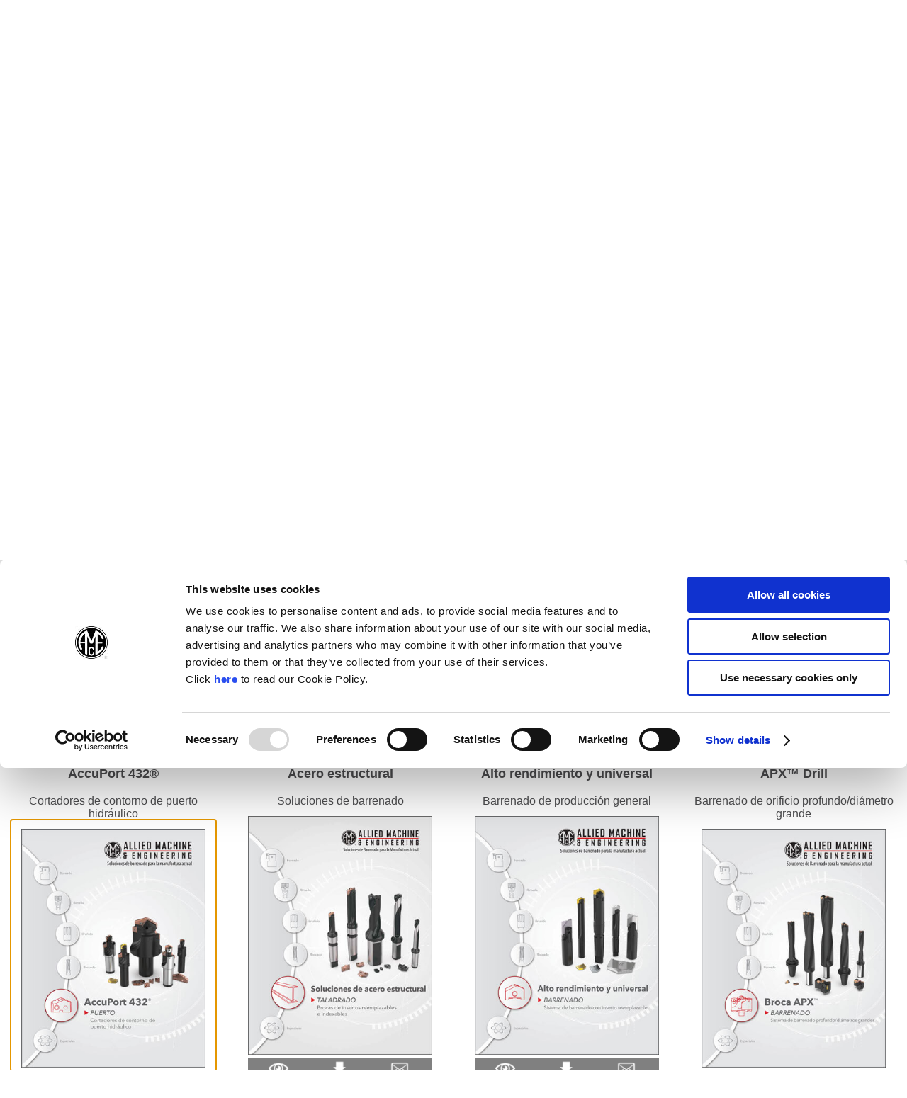

--- FILE ---
content_type: text/html; charset=utf-8
request_url: https://www.alliedmachine.com/Support/Literature.aspx?lang=es-MX
body_size: 61803
content:
<!DOCTYPE html>
<html  >
<head id="head"><title>
	Allied - Cat&#225;logos y otra bibliograf&#237;a de Allied Machine and Engineering
</title><meta name="description" content="Acceda a todos los catálogos, folletos, manuales de operación y guías técnicas de las herramientas de corte de Allied Machine and Engineering, incluidos los productos de boreado de Wohlhaupter." /> 
<meta charset="UTF-8" /> 
<meta name="keywords" content="Catálogos, folletos de herramientas de corte, manuales de operación de las herramientas de Allied Machine, manuales de operación de Wohlhaupter" /> 
<link href="/CMSPages/GetResource.ashx?stylesheetname=AlliedMachineStylesheet" type="text/css" rel="stylesheet"/>
<meta name="viewport" content="width=device-width, initial-scale=1.0">

<script type="text/javascript" src="https://code.jquery.com/jquery-3.6.0.min.js"></script>


<!-- Google Consent Mode -->
<script data-cookieconsent="ignore">
  window.dataLayer = window.dataLayer || [];
  function gtag(){dataLayer.push(arguments);}
  gtag('js', new Date());
  gtag('consent', 'default', {ad_storage:'denied', analytics_storage:'denied'});
  gtag('set', 'ads_data_redaction', true);
  gtag('set', 'url_passthrough', true);
  gtag('config', 'G-36XMPY167K');
</script>
<!-- End Google Consent Mode-->

<!-- Google Tag Manager -->
<script async data-cookieconsent="ignore" src="https://www.googletagmanager.com/gtag/js?id=G-36XMPY167K"></script>
<!-- End Google Tag Manager -->

<!-- Cookiebot CMP-->
<script id="Cookiebot" src="https://consent.cookiebot.com/uc.js" data-cbid="d4343091-df4a-43df-a9dc-ea1ee34bb8a3" data-blockingmode="auto" type="text/javascript"></script>
<!-- End Cookiebot CMP -->

<!-- <script async src="https://www.googletagmanager.com/gtag/js?id=UA-7448111-1"></script> -->
<!--<script type="text/javascript" src="https://code.jquery.com/jquery-1.7.2.min.js"></script> -->



<script type="text/javascript">
document.cookie = "pi_opt_in843753 = true";
 </script>


<!--<script type="text/javascript" charset="UTF-8" src="/CMSScripts/Custom/jquery-eu-cookie-law-popup.js"></script> 

 <!--<script type="text/javascript"> 
     function track_load (docloc, doctit) { 
         var trk_sw = escape(screen.width).substring(0, 6); 
         var trk_sh = escape(screen.height).substring(0, 6); 
         var trk_ref = escape(document.referrer).substring(0, 1100); 
         var trk_tit = escape(doctit).substring(0, 200); 
         trk_tit = trk_tit.replace(/\%u00a0/g, ''); 
         trk_tit = trk_tit.replace(/\%u2122/g, ''); 
         trk_tit = trk_tit.replace(/\%u[0-9][0-9][0-9][0-9]/g, ''); 
         var trk_loc = escape(docloc).substring(0, 200); 
         var trk_agn = escape(navigator.appName).substring(0, 100); 
         var trk_lng = window.navigator.userLanguage || window.navigator.language; 
         var trk_agv = escape(navigator.userAgent + '.lfcd' + screen.colorDepth + '.lflng' + trk_lng).substring(0, 1000); 
         var trk_dom = escape(document.domain).substring(0, 200); 
         var trk_user = '90130'; 
         var trk_cookie = ''; 
         var trk_guid = 'xxxxxxxx-xxxx-4xxx-yxxx-xxxxxxxxxxxx'.replace(/[xy]/g, function(c) { 
             var r = Math.random()*16|0, v = c == 'x' ? r : (r&0x3|0x8); 
             return v.toString(16); 
         }); 
         var trk_img = 'https://secure.leadforensics.com/Track/Capture.aspx'; 
         var trk_link = trk_img + '?trk_user=' + trk_user + '&trk_sw=' + trk_sw + '&trk_sh=' + trk_sh + '&trk_ref=' + trk_ref + '&trk_tit=' + trk_tit + '&trk_loc=' + trk_loc + '&trk_agn=' + trk_agn + '&trk_agv=' + trk_agv + '&trk_dom=' + trk_dom + '&trk_guid=' + trk_guid + '&trk_cookie=NA'; 
         var preload = new Image(); 
         preload.src = trk_link; 
     } 
</script>-->

 
 <!-- <script type="text/javascript">
      /*  var gaJsHost = (("https:" == document.location.protocol) ? "https://ssl." : "http://www.");
        document.write(unescape("%3Cscript src='" + gaJsHost + "google-analytics.com/ga.js' type='text/javascript'%3E%3C/script%3E"));
    </script>
    <script type="text/javascript">
    try {
        var pageTracker = _gat._getTracker("UA-7448111-1");
        pageTracker._trackPageview();
    } catch (err) { }*/</script> -->

  <!-- <script type="text/javascript" src="https://secure.leadforensics.com/js/90130.js"></script>
    <noscript><img src="https://secure.leadforensics.com/90130.png" alt="" style="display:none;" /></noscript> --> 
<link href="/App_Themes/Default/Images/favicon-2020.ico" type="image/x-icon" rel="shortcut icon"/>
<link href="/App_Themes/Default/Images/favicon-2020.ico" type="image/x-icon" rel="icon"/>
<link href="/WebResource.axd?d=9FBPq6ZMdyYvKMIIRnR_-m6aC9U9yzSCdxi7fW0hA7DvH4Jspe4dVqpMyzrxUp4kkeY2kvQs5eM4oRp9Dv5AcX3zYQPtQmsce6JFTOWOsAWBkTr_c7ob027DFy7fxwwrcwx7nhQU2qM4HQB7-_Qn1Q2&amp;t=635633594500000000" type="text/css" rel="stylesheet" class="Telerik_stylesheet" /><link href="/WebResource.axd?d=oO40Bmgl131nVzNYSi8Tp5MMl-TwiB83y-lpFQLMJZPmKZOYJNnlkcKE2nCoUFwn9E__510S0uOvSBm_Q8zVuanMRMy-TjVoaw_i7Tu0sYkkLrGSYqkJHkZmg00wGadrI1bG039OEZ-lVYetqpP1sw2&amp;t=635633594500000000" type="text/css" rel="stylesheet" class="Telerik_stylesheet" /><link href="/WebResource.axd?d=HvV0J6Ag91qY_gkEb9EBS5s8wasrEsSLJOQxHoClAXQVWlaQnNpJKcfUljF0pCLb92fZUa5h6pYh3RZ1NxJWCgZBc5fLlWU5uA9B8ILUMLiC3SD09FYRhqDBRyu3ELYqOKgdxbthDbGC-cCokdfmjlaK_5fGz3pqMXRlyln5kJw1&amp;t=635633594500000000" type="text/css" rel="stylesheet" class="Telerik_stylesheet" /><link href="/WebResource.axd?d=oblvhdSbobZC1bFBW3necPYIcO6B0tR77QZ_uykXA7acBhCX1sqjbtTfZ0NNc32-0QCLgABjtyn1Zo5zE-C80WGsvfXdc5DdH13OC5HJgMAxNf4gHwwQPjM6qF6Ezfmt_MYvQ7DLkvbbewmj7ml26A2&amp;t=635633594500000000" type="text/css" rel="stylesheet" class="Telerik_stylesheet" /><link href="/WebResource.axd?d=ommcpGqh0tGOxc1nEj59mLwh0leThoYFbJOTdPjJBM5o1jFBsY7eOm6CfkqnwgRfC7RAO3E9dMXQJvkDk_WHu3eZQWXJk8cNeCzXvqEA8y8F5tUssR9b_b76N6H4_5XZLdCPBJOJ_ONfzWFTZ7Hj1F4M3I0ABeQB-gV-nj9V8pE1&amp;t=635633594500000000" type="text/css" rel="stylesheet" class="Telerik_stylesheet" />
<script type="text/javascript">
	//<![CDATA[
function showAlliedSearch(){
 document.getElementById('btnAlliedSearchTrigger').style.display = 'none';
  document.getElementById('btnAlliedClosePopupSearch').style.display = 'block';
document.getElementById('alliedSearchFullPageBox').style.display = 'block';
document.getElementById('alliedSearchFullPageBoxLeft').style.display = 'block';
document.getElementById('p_lt_ctl04_AlliedItemSearchBoxUS_ddlItemSearch_Input').focus();
   }

function hideAlliedSearch(){
 document.getElementById('btnAlliedSearchTrigger').style.display = 'block';
  document.getElementById('btnAlliedClosePopupSearch').style.display = 'none';
document.getElementById('alliedSearchFullPageBox').style.display = 'none';
document.getElementById('alliedSearchFullPageBoxLeft').style.display = 'none';
}
//]]>
</script><script src="/CMSPages/GetResource.ashx?scriptfile=%7e%2fCMSScripts%2fCustom%2fEqualHeight.js" type="text/javascript"></script>
<script type="text/javascript">
	//<![CDATA[
$(window).on('load', function() {
  equalheight('.col4');
  equalheight('.col2');
  equalheight('literatureOuterBox');
});
$(window).resize(function(){
  equalheight('.col4');
  equalheight('.col2');
  equalheight('literatureOuterBox');
});
//]]>
</script></head>
<body class="LTR Chrome ESMX ContentBody" >
    
    <form method="post" action="./Literature.aspx?lang=es-MX&amp;aliaspath=%2fSupport%2fLiterature" id="form">
<div class="aspNetHidden">
<input type="hidden" name="__LASTFOCUS" id="__LASTFOCUS" value="" />
<input type="hidden" name="__CMSCsrfToken" id="__CMSCsrfToken" value="GoNoLV9TidqGOFcaY0srmrg9qwm2RvGWslMm+KK1ZVwMkN253pfJOjGDRLFlHBaeWBtsgenz/8Tb61sfNeIese7azNs8TmIY/qCq08/3zs4=" />
<input type="hidden" name="__EVENTTARGET" id="__EVENTTARGET" value="" />
<input type="hidden" name="__EVENTARGUMENT" id="__EVENTARGUMENT" value="" />

</div>

<script type="text/javascript">
//<![CDATA[
var theForm = document.forms['form'];
if (!theForm) {
    theForm = document.form;
}
function __doPostBack(eventTarget, eventArgument) {
    if (!theForm.onsubmit || (theForm.onsubmit() != false)) {
        theForm.__EVENTTARGET.value = eventTarget;
        theForm.__EVENTARGUMENT.value = eventArgument;
        theForm.submit();
    }
}
//]]>
</script>


<script src="/WebResource.axd?d=pynGkmcFUV13He1Qd6_TZFUF3hGAJb4EMbukdzxFCeueD6IZ91gTVPweCVQ4BvQ9mtsF1uN97KaF4Y6dm7Ahdw2&amp;t=638901392248157332" type="text/javascript"></script>

<input type="hidden" name="lng" id="lng" value="es-MX" />
<script type="text/javascript">
	//<![CDATA[

function PM_Postback(param) { if (window.top.HideScreenLockWarningAndSync) { window.top.HideScreenLockWarningAndSync(1080); } if(window.CMSContentManager) { CMSContentManager.allowSubmit = true; }; __doPostBack('m$am',param); }
function PM_Callback(param, callback, ctx) { if (window.top.HideScreenLockWarningAndSync) { window.top.HideScreenLockWarningAndSync(1080); }if (window.CMSContentManager) { CMSContentManager.storeContentChangedStatus(); };WebForm_DoCallback('m$am',param,callback,ctx,null,true); }
//]]>
</script>
<script src="/ScriptResource.axd?d=NJmAwtEo3Ipnlaxl6CMhvoGd-1CU3C6IsFWgGiBRK5U9bmZCxqOxLb1dyajWnc0AzdfcMt-7hAOniW95ZlYJutw9RzM0sKlGXJYi2slBdMTQ8VQyHP26apQVUksC9VU1mLsNdsEiCx0l8TU9DKDsegZl8wubAyBHRo1ka-_-RYE1&amp;t=5c0e0825" type="text/javascript"></script>
<script src="/ScriptResource.axd?d=dwY9oWetJoJoVpgL6Zq8OJjjmUzIfxsIKI6ucL7OhdCHCdlJ6sNR0qNrAL39VMbZr4BYe2jOwk3SQDRO_Mrj217GJ2CPanwBwcdffQUWaWmq8vybiOOeru9yBjCGJJHEthSAKhtpvxUnXhQm8NhEHaTxuvzZO03YFl3vJxf9Xs41&amp;t=5c0e0825" type="text/javascript"></script>
<script src="/ScriptResource.axd?d=TDVjdgRbdvNAY3tnbizUcHPz0y9rWyEcqD2i5amedcrxvyDt8RACqaoK46FTkihRq781P-ahjmPS3nm24JiWriMdILIviNmQD6tUprbV7nBfAoC4YGGtTjhU_GSgJbB30&amp;t=2209a52" type="text/javascript"></script>
<script src="/ScriptResource.axd?d=mbGZm65DzNC0tMTq0ElbcT3M0WtChzKScn7pcHQZMVN6epTeKaefLkuUWJpT03hrQm2R-ffFIG2eWvXhA-sM03_MttNwBF8pY-CPobNoBAhMERH2thVcOxpxHHB_Ze-fXhHwvUzJmAgJIuS6rSm5vA2&amp;t=2209a52" type="text/javascript"></script>
<script src="/ScriptResource.axd?d=cmIcXiVJ__exjjpjrN730jvAmy-PntOU_qqTfiumHM8toJ4athYqlJFef_tIiFQ7JHQ3_8dOb-47S7_pLLPg0ErgXuOgV9IYLPBkoxLmBlvDgfdBZ9oO4D5lxzvJbHEeLJYr7HMe2m_absyJlULnuA2&amp;t=2209a52" type="text/javascript"></script>
<script src="/ScriptResource.axd?d=utaAJrK4EroNO-KNr3p19PDlNw41yyzyy2gZk0xtNHCedMGr_9rJtqwJjxFW2po9ECyCeXx_e8KsdftNZHpS1a584BKpa4q6DvfrWpO9LedeUmdd-5M0-LPbXMnhxbVeE2Da5IJyDKCQSJxBhcxSwQ2&amp;t=2209a52" type="text/javascript"></script>
<script src="/ScriptResource.axd?d=uZyysmNAhs23bID72ZUaSoDRqB37l0DbR31FXO44jidivFkU3rN-c-nUFvAaR0gNmI2KOdHTcX_fLGi5oyaP_BgGmLCebwPXhi5rk6sQsJr5HdqYGFXPTPKMFBsQUONppsXuJ40duIClYZ-Ly7rLwjv9ZvaVE9OFeQJ8iZGRNbQ1&amp;t=2209a52" type="text/javascript"></script>
<script src="/ScriptResource.axd?d=eKZhdBAoDXLAsQys5JFN8n3GtMOTunaoOAl6yAY1bNmOwHmVdBC69BlinSsV8_06i8_hPUv3p6FdyqXMT5wO0z_vBOy2l40eKxBhDDqdr6cv60eb8uME_JyweU0ifK0zT2xYjtiZo55ZC-TqZQULaKfLOuUiVmA4bXKIgfapgPo1&amp;t=2209a52" type="text/javascript"></script>
<script src="/ScriptResource.axd?d=dq2qHRqsiGJlIcrunkGePYxqWbNN-s0UkKF--H-6aTg9m9b2ZpBEJtMZxgtP-YlRzFDaAH6gCxdp6KkYZ9ERTP_DCtzkOck8Xq63QVJUNT2AxPVOM-Xg-CwsUWHsX-NwTt7S3Z3zE7vCw-54yjU2WQ2&amp;t=2209a52" type="text/javascript"></script>
<script src="/ScriptResource.axd?d=yjBnzzBHYDawURwtw-zrlWjXkOSdLj_cTSyb89yJlzTeAIiQc3xNORMCabxmHCKVpJ94pLVOSKkzFXMTcyo2S61ci240zqAxG4f-5Ozmgoq8Pjkspw04obgoNxNS1n2tU_5zFpsrxpm-_kpzrBjqyg2&amp;t=2209a52" type="text/javascript"></script>
<script src="/ScriptResource.axd?d=OMa_nbU0_VSWnHtE895qh_Q4CpZ2Jl13HWJhINCzhDRN5xfGyWg74VHk3W5HSLgooDHYxPtTTK7L94k0jjqvSpqOYYkr3T0cuelAAfoCe3nq7XWlIhJUs-UsjoyfKS3WuTnAGCPyP0q3uiZl1G9SydCCwVo6tUehwKfxvo8zaBY1&amp;t=2209a52" type="text/javascript"></script>
<script src="/ScriptResource.axd?d=-9rjE8XFv-zikiBdee7RrlaUkA8HFM42AY_3HG2QUEim1RTOwkKGkffWNpCaJ3asjvZ4dZPvJNtiRJxC1Z74WS0LcryJGgR-ZAu0A8XqoblCjPQsfo4M5wuN4IBiBi5KsyvE8pciImqWKeWnBjMlDUTh7qT6s4KaUQ5ZIP2oOsk1&amp;t=2209a52" type="text/javascript"></script>
<script src="/ScriptResource.axd?d=aoSSiMnLNTC20U5L7LFIKlaOBe4qOBeT6jbQjQ0ysHSlBXDbU3vrpsOgV6JdKoeC8FPkn8jxncbsEYjzuF7u1iNey0v2ROUuJQSfaWtXkcrGhQovCqxkCAOxtXXrnG81OrlkIk8_Mi6hCpIR5qVKPyyl1Cz6tklO7gYV9iIu4iA1&amp;t=2209a52" type="text/javascript"></script>
<script src="/ScriptResource.axd?d=xvYBvOx-63dLu5JJe1OI3S00XNJW8dQqrtRsRTO4PSAz8K4DR1Ssj3UFGCaKMEtbrnUIBMH-ZLh1DT5W0Sr2aMSXXQCC42R3zl_tJZoVuUYVJ5c8uz7Kym_IFiciJ4J4Issq0wPowipxD1u9PSN4lA2&amp;t=2209a52" type="text/javascript"></script>
<script src="/ScriptResource.axd?d=LlwbgV7oh28tpCvE08ZbOchcoDL_vZZECsYHxdyxqeFiV8_EKsLFa5Q2nbLUjrvJ3p27gDt7XNQkqrKClZTsRBSa4tzwEj_8YSPOkg2KqYBHoArsPUWpZJXUvwaLRh1-HYB_xONamnFgEBQZkDEJWw2&amp;t=2209a52" type="text/javascript"></script>
<script src="/ScriptResource.axd?d=XzPtRnbPl1gSAt2W84GB47XjvtufhfbHlKgLCfZMSydo-tpa84GojyI4sD2_4N7CDctDHtSstAxy4TOd5BL-FMurOmg-0FdB08hZcaujYE8FrWf8BeeNYJu0LOIxeQ-c3oh8ASj83zlNd8gcLtoTEQ2&amp;t=2209a52" type="text/javascript"></script>
<script src="/ScriptResource.axd?d=TfLzG2eij8cGNHBBJQugchVSQbsruHwI3--p1HSe3RQgtk1jR8FkfWkfXsSwPsj13K9C0z41oqBoQdayYqN5cuyW_3pjZOMqQbpOWJf89AImr0WsKsjjyY9UdAABtjauXpSmpP3MaCU6F9e5ffa7BK4wOXebKMVi8syZctoYXUY1&amp;t=2209a52" type="text/javascript"></script>
<script type="text/javascript">
	//<![CDATA[

var CMS = CMS || {};
CMS.Application = {
  "language": "es",
  "imagesUrl": "/CMSPages/GetResource.ashx?image=%5bImages.zip%5d%2f",
  "isDebuggingEnabled": true,
  "applicationUrl": "/",
  "isDialog": false,
  "isRTL": "false"
};

//]]>
</script>
<script src="/WebResource.axd?d=JoBkLzP19aTuxbWOhHobYioR1V026shH9Dr5-tB3zS45jOoSFhvpcvbf9Kj9FQX_w04duWpu5CljsO_zYA3LEg2&amp;t=638901392248157332" type="text/javascript"></script>
<div class="aspNetHidden">

	<input type="hidden" name="__VIEWSTATEGENERATOR" id="__VIEWSTATEGENERATOR" value="A5343185" />
</div>
    <script type="text/javascript">
//<![CDATA[
Sys.WebForms.PageRequestManager._initialize('manScript', 'form', ['fp$lt$ctl02$AlliedCart$cartUpdatePanel','','tp$lt$ctl04$AlliedItemSearchBoxUS$pnlItemSearch','','tp$lt$ctl05$pageplaceholder$p$lt$ctl03$AlliedLiteratureUS$upMain','','tctxM',''], [], ['p$lt$ctl05$pageplaceholder$p$lt$ctl03$AlliedLiteratureUS$ddlLanguage',''], 90, '');
//]]>
</script>

    <div id="ctxM">

</div>
    
<center>
  <div class="container">			
    <div class="wrap">
      <!-- Header -->
        <div class="fixedHeader">
          <div class="navMobile">


<link href="/CMSPages/GetResource.ashx?stylesheetname=AlliedBurgerMenu" type="text/css" rel="stylesheet"/>
<span id="p_lt_ctl00_AlliedBurgerMenuUS_lblMessage"></span>

<div class="tburgerMenu">
    <div id="nav-icon3">
        <span></span>
        <span></span>
        <span></span>
        <span></span>
    </div>

</div>
<div id="newMenu">
   <nav>
        <ul class="menuUL">
            <li class="Search">
                <a  aria-label="Search" name="Search" href="/Search.aspx" alt="Search">
                    <img loading="lazy" alt="Search" width="25" src="/getmedia/5dd50e5c-0d29-4718-aacc-aaefe8e76c7f/Icon-Search" />
                    <span id="p_lt_ctl00_AlliedBurgerMenuUS_lblSeach">Buscar</span>
                </a>
            </li>
            <li class="Menu open">
                <a aria-label="Menu" name="Menu" href="#" alt="Menu">
                    <img loading="lazy" alt="Menu" width="25" src="/getmedia/53ec8a92-0215-43c7-8806-8fed15325186/Icon-Menu" />
                    <span id="p_lt_ctl00_AlliedBurgerMenuUS_lblMenu">Menú</span>
                </a>
            </li>
            <li class="Videos">
                <a  aria-label="Videos" name="Videos" href="/videos.aspx">
                    <img loading="lazy" alt="Videos" width="30" src="/getmedia/9d832dc1-f09c-4cc8-a2a3-3f08096c6270/Icon-Videos" />
                    <span id="p_lt_ctl00_AlliedBurgerMenuUS_lblVideo">Video</span>
                </a>
            </li>
            <li id="p_lt_ctl00_AlliedBurgerMenuUS_liAcademy" class="Academy">
                <a  aria-label="Allied Academy" name="AlliedAcademy" href="https://www.alliedtoolacademy.com">
                    <img loading="lazy" alt="Academy" width="30"  height="25" src="/AlliedMachine/media/AlliedMasterPageImages/Menu%20Images/Icon-Menu-ATA-hat-white-50x50.png" />
                    <span id="p_lt_ctl00_AlliedBurgerMenuUS_lblAcademy">Academia</span>
                </a>
            </li>
            <li class="News">
                <a  aria-label="News" name="News" href="/News.aspx">
                    <img loading="lazy" alt="News" width="25" src="/getmedia/fa122929-a607-4dac-9040-2a0b742ac4e9/Icon-News" />
                    <span id="p_lt_ctl00_AlliedBurgerMenuUS_lblNews">Novedades</span>
                </a>
            </li>
            <li class="Events">
                <a name="Events" href="#" aria-label="Events" alt="Events">
                    <img loading="lazy" alt="Events" width="25" src="/AlliedMachine/media/AlliedMasterPageImages/Master%20Page/burgerMenuIcons/Icon-Events.png" />
                    <span id="p_lt_ctl00_AlliedBurgerMenuUS_lblEvents">Eventos</span>
                </a>
            </li>
            <li class="Language">
                <a name="Language" href="#" alt="Language" aria-label="Language" >
                    <img loading="lazy" alt="Language" width="25" src="/AlliedMachine/media/AlliedMasterPageImages/Master%20Page/burgerMenuIcons/Icon-Globe.png" />
                    <span id="p_lt_ctl00_AlliedBurgerMenuUS_lblLanguage">Idioma</span>
                </a>
            </li>
            <li class="QuickLinks">
                <a name="QuickLinks" href="#" aria-label="QuickLinks" alt="QuickLinks">
                    <img loading="lazy" alt="QuickLinks" width="20" src="/getmedia/8c1181ae-7cb2-4386-997f-2c3ea53e1ff9/Icon-Hot-Links" />
                    <span id="p_lt_ctl00_AlliedBurgerMenuUS_lblQuickLinks">Enlace Rápido</span>
                </a>
            </li>
            
             
            
        </ul>
    </nav>
   <div id="newMenuContent">
         <div id="contentSearch">
            <div>

           
            </div>
        </div>
     <div id="contentMenu" class="open">
          <div id="p_lt_ctl00_AlliedBurgerMenuUS_navMenu" class="RadPanelBar RadPanelBar_" style="width:100%;">
	<!-- 2015.1.401.45 --><ul class="rpRootGroup">
		<li class="rpItem rpFirst"><a href="#" class="rpLink rpExpandable"><span class="rpOut"><img alt="" src="/getmedia/da4e441c-e384-4e73-8074-396d226841fe/DownArrow" class="rpImage" style="float:right;" /><span class="rpExpandHandle"></span><span class="rpText">Compañía</span></span></a><div class="rpSlide">
			<ul class="rpGroup rpLevel1 ">
				<li class="rpItem rpFirst"><a href="/Company/About-Allied-Machine.aspx" class="rpLink"><span class="rpOut rpNavigation"><span class="rpExpandHandle"></span><span class="rpText">Acerca de Allied Machine</span></span></a></li><li class="rpItem"><a href="/Company/AFFILIATIONS.aspx" class="rpLink"><span class="rpOut rpNavigation"><span class="rpExpandHandle"></span><span class="rpText">Afiliaciones</span></span></a></li><li class="rpItem"><a href="/Company/ISOStandard.aspx" class="rpLink"><span class="rpOut rpNavigation"><span class="rpExpandHandle"></span><span class="rpText">Calidad</span></span></a></li><li class="rpItem"><a href="/Company/Conflict-Minerals-(CMRT).aspx" class="rpLink"><span class="rpOut rpNavigation"><span class="rpExpandHandle"></span><span class="rpText">Conflict Minerals (CMRT)</span></span></a></li><li class="rpItem"><a href="/Company/Events.aspx" class="rpLink"><span class="rpOut rpNavigation"><span class="rpExpandHandle"></span><span class="rpText">Eventos</span></span></a></li><li class="rpItem"><a href="/Company/Compliance-with-Export-Control-Regulations.aspx" class="rpLink"><span class="rpOut rpNavigation"><span class="rpExpandHandle"></span><span class="rpText">Export Control Compliance Agreement</span></span></a></li><li class="rpItem"><a href="/Company/News.aspx" class="rpLink"><span class="rpOut rpNavigation"><span class="rpExpandHandle"></span><span class="rpText">Novedades</span></span></a></li><li class="rpItem"><a href="/Company/Patent-List.aspx" class="rpLink"><span class="rpOut rpNavigation"><span class="rpExpandHandle"></span><span class="rpText">Patent List</span></span></a></li><li class="rpItem"><a href="/Company/CAREER.aspx" class="rpLink"><span class="rpOut rpNavigation"><span class="rpExpandHandle"></span><span class="rpText">Profesiones</span></span></a></li><li class="rpItem"><a href="/Company/Sustainability.aspx" class="rpLink"><span class="rpOut rpNavigation"><span class="rpExpandHandle"></span><span class="rpText">Sustainability</span></span></a></li><li class="rpItem rpLast"><a href="/Company/Locations.aspx" class="rpLink"><span class="rpOut rpNavigation"><span class="rpExpandHandle"></span><span class="rpText">Ubicaciones globales</span></span></a></li>
			</ul>
		</div></li><li class="rpItem"><a href="#" class="rpLink rpExpandable"><span class="rpOut"><img alt="" src="/getmedia/da4e441c-e384-4e73-8074-396d226841fe/DownArrow" class="rpImage" style="float:right;" /><span class="rpExpandHandle"></span><span class="rpText">Contacto</span></span></a><div class="rpSlide">
			<ul class="rpGroup rpLevel1 ">
				<li class="rpItem rpFirst"><a href="/Contact/Contact.aspx" class="rpLink"><span class="rpOut rpNavigation"><span class="rpExpandHandle"></span><span class="rpText">Contáctenos</span></span></a></li><li class="rpItem"><a href="/Contact/Return.aspx" class="rpLink"><span class="rpOut rpNavigation"><span class="rpExpandHandle"></span><span class="rpText">Devoluciones</span></span></a></li><li class="rpItem"><a href="/Contact/Complaint.aspx" class="rpLink"><span class="rpOut rpNavigation"><span class="rpExpandHandle"></span><span class="rpText">Quejas</span></span></a></li><li class="rpItem"><a href="/Contact/Customer-Service.aspx" class="rpLink"><span class="rpOut rpNavigation"><span class="rpExpandHandle"></span><span class="rpText">Servicio al cliente</span></span></a></li><li class="rpItem"><a href="/Contact/Accounting-Support.aspx" class="rpLink"><span class="rpOut rpNavigation"><span class="rpExpandHandle"></span><span class="rpText">Soporte contable</span></span></a></li><li class="rpItem"><a href="/Contact/Field-Support.aspx" class="rpLink"><span class="rpOut rpNavigation"><span class="rpExpandHandle"></span><span class="rpText">Soporte de campo</span></span></a></li><li class="rpItem"><a href="/Contact/Engineering-Support.aspx" class="rpLink"><span class="rpOut rpNavigation"><span class="rpExpandHandle"></span><span class="rpText">Soporte de ingeniería</span></span></a></li><li class="rpItem"><a href="/Contact/Marketing-Support.aspx" class="rpLink"><span class="rpOut rpNavigation"><span class="rpExpandHandle"></span><span class="rpText">Soporte de marketing</span></span></a></li><li class="rpItem rpLast"><a href="/Contact/Distributor-Locator.aspx" class="rpLink"><span class="rpOut rpNavigation"><span class="rpExpandHandle"></span><span class="rpText">Ubicador de distribuidores</span></span></a></li>
			</ul>
		</div></li><li class="rpItem"><a href="#" class="rpLink rpExpandable"><span class="rpOut"><img alt="" src="/getmedia/da4e441c-e384-4e73-8074-396d226841fe/DownArrow" class="rpImage" style="float:right;" /><span class="rpExpandHandle"></span><span class="rpText">Herramientas en línea</span></span></a><div class="rpSlide">
			<ul class="rpGroup rpLevel1 ">
				<li class="rpItem rpFirst"><a href="/Online-Tools/Allied-s-Interactive-Experience.aspx" class="rpLink"><span class="rpOut rpNavigation"><span class="rpExpandHandle"></span><span class="rpText">Allied's Interactive Experience</span></span></a></li><li class="rpItem"><a href="/Online-Tools/Boring-Insert-Selector.aspx" class="rpLink"><span class="rpOut rpNavigation"><span class="rpExpandHandle"></span><span class="rpText">Boring Insert Selector</span></span></a></li><li class="rpItem"><a href="/Online-Tools/Insta-Code-Landing.aspx" class="rpLink"><span class="rpOut rpNavigation"><span class="rpExpandHandle"></span><span class="rpText">Insta-Code®</span></span></a></li><li class="rpItem"><a href="/Online-Tools/Insta-Quote.aspx" class="rpLink"><span class="rpOut rpNavigation"><span class="rpExpandHandle"></span><span class="rpText">Insta-Quote®</span></span></a></li><li class="rpItem"><a href="/Online-Tools/Product-Selector.aspx" class="rpLink"><span class="rpOut rpNavigation"><span class="rpExpandHandle"></span><span class="rpText">Selector de productos</span></span></a></li><li class="rpItem"><a href="/Online-Tools/Tap-Drill-Charts.aspx" class="rpLink"><span class="rpOut rpNavigation"><span class="rpExpandHandle"></span><span class="rpText">Tap Drill Charts</span></span></a></li><li class="rpItem rpLast"><a href="/Online-Tools/ToolMD.aspx" class="rpLink"><span class="rpOut rpNavigation"><span class="rpExpandHandle"></span><span class="rpText">ToolMD</span></span></a></li>
			</ul>
		</div></li><li class="rpItem"><a href="#" class="rpLink rpExpandable"><span class="rpOut"><img alt="" src="/getmedia/da4e441c-e384-4e73-8074-396d226841fe/DownArrow" class="rpImage" style="float:right;" /><span class="rpExpandHandle"></span><span class="rpText">Industrias</span></span></a><div class="rpSlide">
			<ul class="rpGroup rpLevel1 ">
				<li class="rpItem rpFirst"><a href="/INDUSTRIES/Structural-Steel-Fabricator.aspx" class="rpLink"><span class="rpOut rpNavigation"><span class="rpExpandHandle"></span><span class="rpText">Acero/fabricación estructural</span></span></a></li><li class="rpItem"><a href="/INDUSTRIES/Aerospace.aspx" class="rpLink"><span class="rpOut rpNavigation"><span class="rpExpandHandle"></span><span class="rpText">Aeroespacial</span></span></a></li><li class="rpItem"><a href="/INDUSTRIES/Agricultural.aspx" class="rpLink"><span class="rpOut rpNavigation"><span class="rpExpandHandle"></span><span class="rpText">Agrícola</span></span></a></li><li class="rpItem"><a href="/INDUSTRIES/Firearms.aspx" class="rpLink"><span class="rpOut rpNavigation"><span class="rpExpandHandle"></span><span class="rpText">Armas de fuego</span></span></a></li><li class="rpItem"><a href="/INDUSTRIES/Automotive.aspx" class="rpLink"><span class="rpOut rpNavigation"><span class="rpExpandHandle"></span><span class="rpText">Automotriz</span></span></a></li><li class="rpItem"><a href="/INDUSTRIES/Renewable-Energy-Energy.aspx" class="rpLink"><span class="rpOut rpNavigation"><span class="rpExpandHandle"></span><span class="rpText">Energía renovable/energía</span></span></a></li><li class="rpItem"><a href="/INDUSTRIES/Tool,-Mold,-Die.aspx" class="rpLink"><span class="rpOut rpNavigation"><span class="rpExpandHandle"></span><span class="rpText">Herramienta, molde y troquel</span></span></a></li><li class="rpItem"><a href="/INDUSTRIES/Heat-Exchangers-Tube-Sheets.aspx" class="rpLink"><span class="rpOut rpNavigation"><span class="rpExpandHandle"></span><span class="rpText">Intercambiadores de calor/placas tubulares</span></span></a></li><li class="rpItem"><a href="/INDUSTRIES/Heavy-Equipment.aspx" class="rpLink"><span class="rpOut rpNavigation"><span class="rpExpandHandle"></span><span class="rpText">Maquinaria pesada</span></span></a></li><li class="rpItem"><a href="/INDUSTRIES/Medical.aspx" class="rpLink"><span class="rpOut rpNavigation"><span class="rpExpandHandle"></span><span class="rpText">Médico</span></span></a></li><li class="rpItem"><a href="/INDUSTRIES/Military-Defense.aspx" class="rpLink"><span class="rpOut rpNavigation"><span class="rpExpandHandle"></span><span class="rpText">Militar/defensa</span></span></a></li><li class="rpItem rpLast"><a href="/INDUSTRIES/Oil-Gas-Petrochemical.aspx" class="rpLink"><span class="rpOut rpNavigation"><span class="rpExpandHandle"></span><span class="rpText">Petróleo y gas/petroquímica</span></span></a></li>
			</ul>
		</div></li><li class="rpItem"><a href="#" class="rpLink rpExpandable"><span class="rpOut"><img alt="" src="/getmedia/da4e441c-e384-4e73-8074-396d226841fe/DownArrow" class="rpImage" style="float:right;" /><span class="rpExpandHandle"></span><span class="rpText">Productos</span></span></a><div class="rpSlide">
			<ul class="rpGroup rpLevel1 ">
				<li class="rpItem rpFirst"><a href="/Products/Structural-Steel.aspx" class="rpLink"><span class="rpOut rpNavigation"><span class="rpExpandHandle"></span><span class="rpText">Acero estructural</span></span></a></li><li class="rpItem"><a href="/Products/Boring.aspx" class="rpLink"><span class="rpOut rpNavigation"><span class="rpExpandHandle"></span><span class="rpText">Boreado</span></span></a></li><li class="rpItem"><a href="/Products/Burnishing.aspx" class="rpLink"><span class="rpOut rpNavigation"><span class="rpExpandHandle"></span><span class="rpText">Bruñido</span></span></a></li><li class="rpItem"><a href="/Products/BTA-(STS).aspx" class="rpLink"><span class="rpOut rpNavigation"><span class="rpExpandHandle"></span><span class="rpText">BTA (STS)</span></span></a></li><li class="rpItem"><a href="/Products/Specials.aspx" class="rpLink"><span class="rpOut rpNavigation"><span class="rpExpandHandle"></span><span class="rpText">Especiales</span></span></a></li><li class="rpItem"><a href="/Products/Multifunction.aspx" class="rpLink"><span class="rpOut rpNavigation"><span class="rpExpandHandle"></span><span class="rpText">Multifunción</span></span></a></li><li class="rpItem"><a href="/Products/PCD.aspx" class="rpLink"><span class="rpOut rpNavigation"><span class="rpExpandHandle"></span><span class="rpText">PCD</span></span></a></li><li class="rpItem"><a href="/Products/Wohlhaupter-Work-Holders.aspx" class="rpLink"><span class="rpOut rpNavigation"><span class="rpExpandHandle"></span><span class="rpText">Portaherramientas</span></span></a></li><li class="rpItem"><a href="/Products/Porting.aspx" class="rpLink"><span class="rpOut rpNavigation"><span class="rpExpandHandle"></span><span class="rpText">Puerto</span></span></a></li><li class="rpItem"><a href="/Products/Reaming.aspx" class="rpLink"><span class="rpOut rpNavigation"><span class="rpExpandHandle"></span><span class="rpText">Rimado</span></span></a></li><li class="rpItem"><a href="/Products/Threading.aspx" class="rpLink"><span class="rpOut rpNavigation"><span class="rpExpandHandle"></span><span class="rpText">Roscado</span></span></a></li><li class="rpItem rpLast"><a href="/Products/Drilling.aspx" class="rpLink"><span class="rpOut rpNavigation"><span class="rpExpandHandle"></span><span class="rpText">Taladrado</span></span></a></li>
			</ul>
		</div></li><li class="rpItem rpLast"><a href="#" class="rpLink rpExpandable"><span class="rpOut"><img alt="" src="/getmedia/da4e441c-e384-4e73-8074-396d226841fe/DownArrow" class="rpImage" style="float:right;" /><span class="rpExpandHandle"></span><span class="rpText">Soporte</span></span></a><div class="rpSlide">
			<ul class="rpGroup rpLevel1 ">
				<li class="rpItem rpFirst"><a href="/Support/Site-Features.aspx" class="rpLink"><span class="rpOut rpNavigation"><span class="rpExpandHandle"></span><span class="rpText">Características del sitio</span></span></a></li><li class="rpItem"><a href="/Support/Literature.aspx" class="rpLink"><span class="rpOut rpNavigation"><span class="rpExpandHandle"></span><span class="rpText">Catálogos</span></span></a></li><li class="rpItem"><a href="/Support/Real-Life-Results.aspx" class="rpLink"><span class="rpOut rpNavigation"><span class="rpExpandHandle"></span><span class="rpText">Estudio de casos</span></span></a></li><li class="rpItem"><a href="/Support/Glossary-of-Terms.aspx" class="rpLink"><span class="rpOut rpNavigation"><span class="rpExpandHandle"></span><span class="rpText">Glosario de términos</span></span></a></li><li class="rpItem"><a href="/Support/FAQ.aspx" class="rpLink"><span class="rpOut rpNavigation"><span class="rpExpandHandle"></span><span class="rpText">Preguntas frecuentes</span></span></a></li><li class="rpItem rpLast"><a href="/Support/Safety.aspx" class="rpLink"><span class="rpOut rpNavigation"><span class="rpExpandHandle"></span><span class="rpText">Seguridad</span></span></a></li>
			</ul>
		</div></li>
	</ul><input id="p_lt_ctl00_AlliedBurgerMenuUS_navMenu_ClientState" name="p_lt_ctl00_AlliedBurgerMenuUS_navMenu_ClientState" type="hidden" />
</div>
        </div>
        <div id="contentEvents">
            <div id="p_lt_ctl00_AlliedBurgerMenuUS_navEvents" class="RadPanelBar RadPanelBar_" style="width:100%;">
	<ul class="rpRootGroup">
		<li class="rpItem rpFirst"><a href="/Company/Events/Allied-Tool-Academy" class="rpLink"><span class="rpOut rpNavigation"><span class="rpExpandHandle"></span><span class="rpText">Allied Tool Academy</span></span></a></li><li class="rpItem"><a href="/Company/Events/TES" class="rpLink"><span class="rpOut rpNavigation"><span class="rpExpandHandle"></span><span class="rpText">Technical Education Seminar (TES)</span></span></a></li><li class="rpItem rpLast"><a href="/Company/Events/Tradeshows" class="rpLink"><span class="rpOut rpNavigation"><span class="rpExpandHandle"></span><span class="rpText">Events</span></span></a></li>
	</ul><input id="p_lt_ctl00_AlliedBurgerMenuUS_navEvents_ClientState" name="p_lt_ctl00_AlliedBurgerMenuUS_navEvents_ClientState" type="hidden" />
</div>     
        </div>

        <div id="contentLanguage">
  <div id="p_lt_ctl00_AlliedBurgerMenuUS_navLanguage" class="RadPanelBar RadPanelBar_" style="width:100%;">
	<ul class="rpRootGroup">
		<li class="rpItem rpFirst"><a href="https://www.alliedmachine.com:443/Support/Literature.aspx?lang=en-US" class="rpLink"><span class="rpOut rpNavigation"><span class="rpExpandHandle"></span><span class="rpText">English</span></span></a></li><li class="rpItem"><a href="https://www.alliedmachine.com:443/Support/Literature.aspx?lang=fr-FR" class="rpLink"><span class="rpOut rpNavigation"><span class="rpExpandHandle"></span><span class="rpText">French</span></span></a></li><li class="rpItem"><a href="https://www.alliedmachine.com:443/Support/Literature.aspx?lang=de-DE" class="rpLink"><span class="rpOut rpNavigation"><span class="rpExpandHandle"></span><span class="rpText">German</span></span></a></li><li class="rpItem rpLast"><a href="https://www.alliedmachine.com:443/Support/Literature.aspx?lang=es-MX" class="rpLink"><span class="rpOut rpNavigation"><img alt="" src="/AlliedMachine/media/AlliedMasterPageImages/Master%20Page/burgerMenuIcons/checkmark.png" class="rpImage" style="float:right;" /><span class="rpExpandHandle"></span><span class="rpText">Spanish</span></span></a></li>
	</ul><input id="p_lt_ctl00_AlliedBurgerMenuUS_navLanguage_ClientState" name="p_lt_ctl00_AlliedBurgerMenuUS_navLanguage_ClientState" type="hidden" />
</div>
        </div>
         <div id="contentQuickLinks">
          <div id="p_lt_ctl00_AlliedBurgerMenuUS_navQuickLinks" class="RadPanelBar RadPanelBar_" style="width:100%;">
	<ul class="rpRootGroup">
		<li class="rpItem rpFirst"><a href="/ONLINE-TOOLS/INSTA-QUOTE.aspx" class="rpLink"><span class="rpOut rpNavigation"><img alt="" src="../AlliedMachine/media/AlliedMasterPageImages/Quick%20Links/Icon_QL_Insta_Quote.png?ext=.png" class="rpImage" /><span class="rpExpandHandle"></span><span class="rpText">Insta-Quote™</span></span></a></li><li class="rpItem"><a href="/Support/Literature.aspx" class="rpLink"><span class="rpOut rpNavigation"><img alt="" src="../AlliedMachine/media/AlliedMasterPageImages/Quick%20Links/Icon_QL_Literature.png?ext=.png" class="rpImage" /><span class="rpExpandHandle"></span><span class="rpText">Catálogos</span></span></a></li><li class="rpItem"><a href="/ONLINE-TOOLS/PRODUCT-SELECTOR.aspx" class="rpLink"><span class="rpOut rpNavigation"><img alt="" src="../AlliedMachine/media/AlliedMasterPageImages/Quick%20Links/Icon_QL_Product_Selector.png?ext=.png" class="rpImage" /><span class="rpExpandHandle"></span><span class="rpText">Selector de productos</span></span></a></li><li class="rpItem"><a href="/PRODUCTS/Saved-Items-List.aspx" class="rpLink"><span class="rpOut rpNavigation"><img alt="" src="../AlliedMachine/media/AlliedMasterPageImages/Quick%20Links/Icon_QL_Saved_Items.png?ext=.png" class="rpImage" /><span class="rpExpandHandle"></span><span class="rpText">Lista de artículos guardada</span></span></a></li><li class="rpItem"><a href="/Events/TES/Course-Summary.aspx" class="rpLink"><span class="rpOut rpNavigation"><img alt="" src="../AlliedMachine/media/AlliedMasterPageImages/Quick%20Links/Icon_QL_Training.png?ext=.png" class="rpImage" /><span class="rpExpandHandle"></span><span class="rpText">Capacitación</span></span></a></li><li class="rpItem rpLast"><a href="/VIDEOS.aspx" class="rpLink"><span class="rpOut rpNavigation"><img alt="" src="../AlliedMachine/media/AlliedMasterPageImages/Quick%20Links/Icon_QL_Videos.png?ext=.png" class="rpImage" /><span class="rpExpandHandle"></span><span class="rpText">Videos</span></span></a></li>
	</ul><input id="p_lt_ctl00_AlliedBurgerMenuUS_navQuickLinks_ClientState" name="p_lt_ctl00_AlliedBurgerMenuUS_navQuickLinks_ClientState" type="hidden" />
</div>
        </div>
        <div id="contentUtilities">
           <div id="p_lt_ctl00_AlliedBurgerMenuUS_navUtilities" class="RadPanelBar RadPanelBar_" style="width:100%;">
	<input id="p_lt_ctl00_AlliedBurgerMenuUS_navUtilities_ClientState" name="p_lt_ctl00_AlliedBurgerMenuUS_navUtilities_ClientState" type="hidden" />
</div>   
        </div>
    </div>
</div>
<div class="floatLeft">
    <div class="burgerNavLogo">
        <span id="p_lt_ctl00_AlliedBurgerMenuUS_lblMsg"></span>
       <a name="HomePage" href="/"><img id="p_lt_ctl00_AlliedBurgerMenuUS_imgHeaderLogo" loading="lazy" src="/AlliedMachine/media/AlliedMasterPageImages/Master%20Page/AMECBlackLetterLogo.png" alt="Logo" /></a>
    </div>
</div>

<div class="mobileLoginBox">
        

<a id="p_lt_ctl00_AlliedBurgerMenuUS_wpAlliedSignOutButton_btnSignOutLink" class="signoutLink" href="javascript:__doPostBack(&#39;p$lt$ctl00$AlliedBurgerMenuUS$wpAlliedSignOutButton$btnSignOutLink&#39;,&#39;&#39;)">Iniciar Sesión</a>
<br />
        
</div>
</div>
          <div class="topNav">
            <div class="topNavGlobal"><div class="globalLocation">

<a href="/COMPANY/LOCATIONS.aspx"><img alt="Global Locations" src="/getmedia/285befeb-b847-47c7-88a5-0c592ce96aa8/Icon-Globe" /></a>



<nav id="language_drop_down">
 <ul>
  <li><a role="button" aria-haspopup="false"  href="#">Spanish</a>
    <ul>
<li><a title="English" href="/Support/Literature.aspx?lang=en-us ">English</a></li>


<li><a title="French" href="/Support/Literature.aspx?lang=fr-fr ">French</a></li>


<li><a title="German" href="/Support/Literature.aspx?lang=de-de ">German</a></li>


	</ul>
     </li>
   </ul>
</nav><div class="topNavPadding" role="contentinfo">

  <div class='topNavImageBox'>
    <a href='/videos.aspx' title='Videos'>
           <img src='/AlliedMachine/media/AlliedMasterPageImages/Menu%20Images/Icon-Menu-Videos.png?ext=.png' alt='Videos'  />
            <div class='topNavImageText'>Videos</div>
        </a>
  </div>
  <div class='topNavImageBox'>
    <a href='/getdoc/cafe549f-2868-41b2-9d37-f8563f886f33/Events.aspx' title='Eventos'>
           <img src='/AlliedMachine/media/AlliedMasterPageImages/Menu%20Images/Icon-Menu-Events_1.png?ext=.png' alt='Eventos'  />
            <div class='topNavImageText'>Eventos</div>
        </a>
  </div>

</div></div></div>
            <div class="topNavSmall"><div class="fullPage">
<div class="right"><div class="floatRight"><img id="p_lt_ctl02_spacerImage_ucEditableImage_imgImage" src="/AlliedMachine/media/AlliedMasterPageImages/spacer.png?ext=.png" alt="" />

</div><div class="floatRight"><div id="p_lt_ctl02_AlliedCart_cartUpdatePanel">
	
        <div class="masterPageCart">
            <a href="/Utilities/Order.aspx">
                <img src="/getmedia/48b6dbf5-6ead-47eb-9172-ee642d677c19/Icon-Shopping-Cart" title="Submit Order" />
                
                <div class="masterPageText">(<span id="p_lt_ctl02_AlliedCart_lblCount">0</span>)  <span id="p_lt_ctl02_AlliedCart_lblItems">Artículos</span></div>
            </a>
        </div>
    
</div>
</div><div class="logInOutBox"  tabindex="0" aria-label="Logout Button">

<a id="p_lt_ctl02_AlliedSignOut_btnSignOutLink" class="signoutLink" href="javascript:__doPostBack(&#39;p$lt$ctl02$AlliedSignOut$btnSignOutLink&#39;,&#39;&#39;)">Iniciar sesión / Registrarse</a>
</div><div class="currentUserBox">&nbsp;
<span class=""></span>
</div>
<div class="topNavImageBox"><a role="button"  href="/getdoc/df413e97-4e33-4ca5-934c-ef5a6fbfc88d/Update-Profile.aspx"><img alt="Allied Login" src="/getmedia/b78c7ac7-9626-4b1e-b46b-81c0314f9a78/Icon-Menu-Login" class="utilityDropDownIcon" /></a>
&nbsp;&nbsp;
</div></div>
</div></div>
          </div>	
          <!-- Menu -->
          <div class="mainNav">
            <div class="mainNavDropDown"><div class="quickLinkMenuButton">

    <script type="text/javascript">
        function OnClientMouseOverHandler(sender, eventArgs) {
            if (eventArgs.get_item().get_parent() == sender) {
                sender.set_clicked(false);
            }
        }
</script>


<div id="p_lt_ctl03_AlliedQuickLinkButton_RadMenu1" class="RadMenu RadMenu_Default" style="z-index: 100 !important">
	<ul class="rmRootGroup rmRoundedCorners rmShadows rmHorizontal">
		<li class="rmItem rmFirst rmLast rmTemplate"><div class="rmContent">
			
        
        <div role="button" class="quickLinkDropDownItemRoot">
          <div class="quickLinkDropDownItemRootImage radQuick">
                <img alt="Quick Links" src='/getmedia/81973875-54cb-42ca-bb09-92a625f17c74/Icon-Hot-Links'  /></div>
        </div>
    
		</div><div class="rmSlide">
			<ul class="rmMultiColumn">
				<li class="rmGroupColumn rmFirstGroupColumn"><ul class="rmVertical rmGroup rmLevel1 rmMultiGroup">
					<li class="rmItem rmFirst rmTemplate"><div class="rmContent">
						
        <div role="navigation" tabindex="0" class="quickLinkDropDownItem" aria-label="Insta-Quote™">
            <a href="/ONLINE-TOOLS/INSTA-QUOTE.aspx">
                <div class="quickLinkDropDownItemImage">
                    <img alt="Quick Links" src='/AlliedMachine/media/AlliedMasterPageImages/Quick%20Links/Icon_QL_Insta_Quote.png?ext=.png' /></div>
                <div class="quickLinkDropDownItemText">
                    <span id="p_lt_ctl03_AlliedQuickLinkButton_RadMenu1_i0_i0_lblText">Insta-Quote™</span></div>
            </a>
        </div>
        
    
					</div></li><li class="rmItem  rmTemplate"><div class="rmContent">
						
        <div role="navigation" tabindex="0" class="quickLinkDropDownItem" aria-label="Catálogos">
            <a href="/Support/Literature.aspx">
                <div class="quickLinkDropDownItemImage">
                    <img alt="Quick Links" src='/AlliedMachine/media/AlliedMasterPageImages/Quick%20Links/Icon_QL_Literature.png?ext=.png' /></div>
                <div class="quickLinkDropDownItemText">
                    <span id="p_lt_ctl03_AlliedQuickLinkButton_RadMenu1_i0_i1_lblText">Catálogos</span></div>
            </a>
        </div>
        
    
					</div></li><li class="rmItem rmLast rmTemplate"><div class="rmContent">
						
        <div role="navigation" tabindex="0" class="quickLinkDropDownItem" aria-label="Selector de productos">
            <a href="/ONLINE-TOOLS/PRODUCT-SELECTOR.aspx">
                <div class="quickLinkDropDownItemImage">
                    <img alt="Quick Links" src='/AlliedMachine/media/AlliedMasterPageImages/Quick%20Links/Icon_QL_Product_Selector.png?ext=.png' /></div>
                <div class="quickLinkDropDownItemText">
                    <span id="p_lt_ctl03_AlliedQuickLinkButton_RadMenu1_i0_i2_lblText">Selector de productos</span></div>
            </a>
        </div>
        
    
					</div></li>
				</ul></li><li class="rmGroupColumn"><ul class="rmVertical rmGroup rmLevel1 rmMultiGroup">
					<li class="rmItem rmFirst rmTemplate"><div class="rmContent">
						
        <div role="navigation" tabindex="0" class="quickLinkDropDownItem" aria-label="Lista de artículos guardada">
            <a href="/PRODUCTS/Saved-Items-List.aspx">
                <div class="quickLinkDropDownItemImage">
                    <img alt="Quick Links" src='/AlliedMachine/media/AlliedMasterPageImages/Quick%20Links/Icon_QL_Saved_Items.png?ext=.png' /></div>
                <div class="quickLinkDropDownItemText">
                    <span id="p_lt_ctl03_AlliedQuickLinkButton_RadMenu1_i0_i3_lblText">Lista de artículos guardada</span></div>
            </a>
        </div>
        
    
					</div></li><li class="rmItem  rmTemplate"><div class="rmContent">
						
        <div role="navigation" tabindex="0" class="quickLinkDropDownItem" aria-label="Capacitación">
            <a href="/Events/TES/Course-Summary.aspx">
                <div class="quickLinkDropDownItemImage">
                    <img alt="Quick Links" src='/AlliedMachine/media/AlliedMasterPageImages/Quick%20Links/Icon_QL_Training.png?ext=.png' /></div>
                <div class="quickLinkDropDownItemText">
                    <span id="p_lt_ctl03_AlliedQuickLinkButton_RadMenu1_i0_i4_lblText">Capacitación</span></div>
            </a>
        </div>
        
    
					</div></li><li class="rmItem rmLast rmTemplate"><div class="rmContent">
						
        <div role="navigation" tabindex="0" class="quickLinkDropDownItem" aria-label="Videos">
            <a href="/VIDEOS.aspx">
                <div class="quickLinkDropDownItemImage">
                    <img alt="Quick Links" src='/AlliedMachine/media/AlliedMasterPageImages/Quick%20Links/Icon_QL_Videos.png?ext=.png' /></div>
                <div class="quickLinkDropDownItemText">
                    <span id="p_lt_ctl03_AlliedQuickLinkButton_RadMenu1_i0_i5_lblText">Videos</span></div>
            </a>
        </div>
        
    
					</div></li>
				</ul></li>
			</ul>
		</div></li>
	</ul><input id="p_lt_ctl03_AlliedQuickLinkButton_RadMenu1_ClientState" name="p_lt_ctl03_AlliedQuickLinkButton_RadMenu1_ClientState" type="hidden" />
</div>
</div><div class="mainNavLogo">
	<a href="/Home.aspx">
        	<img alt="AlliedMachineLogo" src="/getmedia/a636fb3d-7e43-4c3a-a075-45c84054ace1/AMEC-Website-Black-Logo.aspx" />
          </a>
	</div>
<div class="floatLeft">
<ul id="MainCMSMenuItem" class="mmNav">
<li><a aria-label="Productos"  role="button" href="/Products.aspx" class="drop" >
  Productos</a>
<!-- submenu div -->
<div class="
SubCMSMenu
">
<!--Do not show Code of Conduct, Downloads,  About Wohlhaupter (DACH), About Wohlhaupter (India) India Careers, DACH Careers, Tool Servicing, Tool Holders, Wohlhaupter Returns (DACH)-->
<!--<a href='/Products/Drilling.aspx' class="nonBulletMenuItem"> -->
<a aria-label="Taladrado"  role="button" href='/Products/Drilling.aspx' class="nonBulletMenuItem">
  <img alt="Taladrado" class="nonBulletMenuItemImgContainer" src="/AlliedMachine/media/AlliedMasterPageImages/Products/drilling/DMI_Drilling.jpg">
  <div class="navText">
    <p>Taladrado </p>
    <div class="navSubText">
      Las herramientas de taladrado de más alto rendimiento para cubrir el rango más grande de aplicaciones.
    </div>
   </div>
</a><!--<a href='/Products/Boring.aspx' class="nonBulletMenuItem"> -->
<a aria-label="Boreado"  role="button" href='/Products/Boring.aspx' class="nonBulletMenuItem">
  <img alt="Boreado" class="nonBulletMenuItemImgContainer" src="/AlliedMachine/media/AlliedMasterPageImages/Products/boring/DMI_Boring.jpg">
  <div class="navText">
    <p>Boreado </p>
    <div class="navSubText">
      Todas sus aplicaciones de acabado de agujeros se pueden lograr con las líneas de Wohlhaupter y Criterion.
    </div>
   </div>
</a><!--<a href='/Products/Specials.aspx' class="nonBulletMenuItem"> -->
<a aria-label="Especiales"  role="button" href='/Products/Specials.aspx' class="nonBulletMenuItem">
  <img alt="Especiales" class="nonBulletMenuItemImgContainer" src="/AlliedMachine/media/AlliedMasterPageImages/Products/specials/DMI_Specials.jpg">
  <div class="navText">
    <p>Especiales </p>
    <div class="navSubText">
      Si su aplicación no se puede satisfacer con una herramienta estándar, Allied puede realizar de manera especial cualquier producto para su solución.
    </div>
   </div>
</a><!--<a href='/Products/Threading.aspx' class="nonBulletMenuItem"> -->
<a aria-label="Roscado"  role="button" href='/Products/Threading.aspx' class="nonBulletMenuItem">
  <img alt="Roscado" class="nonBulletMenuItemImgContainer" src="/AlliedMachine/media/AlliedMasterPageImages/Products/Threading/DMI_Threading_1.jpg">
  <div class="navText">
    <p>Roscado </p>
    <div class="navSubText">
      Lograr formas de roscas precisas con una gran variedad de fresas de roscar a través de las líneas de productos AccuThread® y ThreadMills USA™.
    </div>
   </div>
</a><!--<a href='/Products/PCD.aspx' class="nonBulletMenuItem"> -->
<a aria-label="PCD"  role="button" href='/Products/PCD.aspx' class="nonBulletMenuItem">
  <img alt="PCD" class="nonBulletMenuItemImgContainer" src="/AlliedMachine/media/AlliedMasterPageImages/Products/specials/Superion/PCD/DMI_PCD.jpg">
  <div class="navText">
    <p>PCD </p>
    <div class="navSubText">
      Superion® ofrece una línea completa de herramientas de PCD personalizadas y específicas para cada aplicación, que permiten velocidades de penetración más altas y mayor vida útil de la herramienta en aplicaciones difíciles de mecanizar.
    </div>
   </div>
</a><!--<a href='/Products/Reaming.aspx' class="nonBulletMenuItem"> -->
<a aria-label="Rimado"  role="button" href='/Products/Reaming.aspx' class="nonBulletMenuItem">
  <img alt="Rimado" class="nonBulletMenuItemImgContainer" src="/AlliedMachine/media/AlliedMasterPageImages/Products/reaming/DMI_Reaming.jpg">
  <div class="navText">
    <p>Rimado </p>
    <div class="navSubText">
      Las rimas de S.C.A.M.I.® y Superion® proporcionan excelentes acabados de orificios.
    </div>
   </div>
</a><!--<a href='/Products/Porting.aspx' class="bulletMenuItem"> -->
<a aria-label="Puerto"  role="button" href='/Products/Porting.aspx' class="bulletMenuItem">
  <img alt="Puerto" class="nonBulletMenuItemImgContainer" src="/AlliedMachine/media/AlliedMasterPageImages/Products/drilling/Icon-Generic.png">
  <div class="navText">
    <p>Puerto </p>
    <div class="navSubText">
      
    </div>
   </div>
</a><!--<a href='/Products/Multifunction.aspx' class="bulletMenuItem"> -->
<a aria-label="Multifunción"  role="button" href='/Products/Multifunction.aspx' class="bulletMenuItem">
  <img alt="Multifunción" class="nonBulletMenuItemImgContainer" src="/AlliedMachine/media/AlliedMasterPageImages/Products/drilling/Icon-Generic.png">
  <div class="navText">
    <p>Multifunción </p>
    <div class="navSubText">
      
    </div>
   </div>
</a><!--<a href='/Products/Burnishing.aspx' class="bulletMenuItem"> -->
<a aria-label="Bruñido"  role="button" href='/Products/Burnishing.aspx' class="bulletMenuItem">
  <img alt="Bruñido" class="nonBulletMenuItemImgContainer" src="/AlliedMachine/media/AlliedMasterPageImages/Products/drilling/Icon-Generic.png">
  <div class="navText">
    <p>Bruñido </p>
    <div class="navSubText">
      
    </div>
   </div>
</a><!--<a href='/Products/Structural-Steel.aspx' class="bulletMenuItem"> -->
<a aria-label="Acero estructural"  role="button" href='/Products/Structural-Steel.aspx' class="bulletMenuItem">
  <img alt="Acero estructural" class="nonBulletMenuItemImgContainer" src="/AlliedMachine/media/AlliedMasterPageImages/Products/drilling/Icon-Generic.png">
  <div class="navText">
    <p>Acero estructural </p>
    <div class="navSubText">
      
    </div>
   </div>
</a><!--<a href='/Products/BTA-(STS).aspx' class="bulletMenuItem"> -->
<a aria-label="BTA (STS)"  role="button" href='/Products/BTA-(STS).aspx' class="bulletMenuItem">
  <img alt="BTA (STS)" class="nonBulletMenuItemImgContainer" src="/AlliedMachine/media/AlliedMasterPageImages/Products/drilling/Icon-Generic.png">
  <div class="navText">
    <p>BTA (STS) </p>
    <div class="navSubText">
      
    </div>
   </div>
</a><!--<a href='/Products/Wohlhaupter-Work-Holders.aspx' class="bulletMenuItem"> -->
<a aria-label="Portaherramientas"  role="button" href='/Products/Wohlhaupter-Work-Holders.aspx' class="bulletMenuItem">
  <img alt="Portaherramientas" class="nonBulletMenuItemImgContainer" src="/AlliedMachine/media/AlliedMasterPageImages/Products/drilling/Icon-Generic.png">
  <div class="navText">
    <p>Portaherramientas </p>
    <div class="navSubText">
      
    </div>
   </div>
</a>
</div>
 
<li><a aria-label="Industrias"  role="button" href="/INDUSTRIES.aspx" class="drop" >
  Industrias</a>
<!-- submenu div -->
<div class="
SubCMSMenu
">
<!--Do not show Code of Conduct, Downloads,  About Wohlhaupter (DACH), About Wohlhaupter (India) India Careers, DACH Careers, Tool Servicing, Tool Holders, Wohlhaupter Returns (DACH)-->
<!--<a href='/INDUSTRIES/Aerospace.aspx' class="nonBulletMenuItem"> -->
<a aria-label="Aeroespacial"  role="button" href='/INDUSTRIES/Aerospace.aspx' class="nonBulletMenuItem">
  <img alt="Aeroespacial" class="nonBulletMenuItemImgContainer" src="/AlliedMachine/media/AlliedMasterPageImages/Industries/Aerospace/DMI_Aerospace.jpg">
  <div class="navText">
    <p>Aeroespacial </p>
    <div class="navSubText">
      Surque los cielos con soluciones de ahorro de costos para aplicaciones aeroespaciales.
    </div>
   </div>
</a><!--<a href='/INDUSTRIES/Agricultural.aspx' class="nonBulletMenuItem"> -->
<a aria-label="Agrícola"  role="button" href='/INDUSTRIES/Agricultural.aspx' class="nonBulletMenuItem">
  <img alt="Agrícola" class="nonBulletMenuItemImgContainer" src="/AlliedMachine/media/AlliedMasterPageImages/Industries/Agriculture/DMI_Agriculture.jpg">
  <div class="navText">
    <p>Agrícola </p>
    <div class="navSubText">
      Encuentre soluciones de alta calidad para sus aplicaciones de taladrado en la agricultura.
    </div>
   </div>
</a><!--<a href='/INDUSTRIES/Automotive.aspx' class="nonBulletMenuItem"> -->
<a aria-label="Automotriz"  role="button" href='/INDUSTRIES/Automotive.aspx' class="nonBulletMenuItem">
  <img alt="Automotriz" class="nonBulletMenuItemImgContainer" src="/AlliedMachine/media/AlliedMasterPageImages/Industries/Automotive/DMI_Auto.jpg">
  <div class="navText">
    <p>Automotriz </p>
    <div class="navSubText">
      Mantenga sus motores funcionando sin problemas con las soluciones automotrices de Allied Machine.
    </div>
   </div>
</a><!--<a href='/INDUSTRIES/Heavy-Equipment.aspx' class="nonBulletMenuItem"> -->
<a aria-label="Maquinaria pesada"  role="button" href='/INDUSTRIES/Heavy-Equipment.aspx' class="nonBulletMenuItem">
  <img alt="Maquinaria pesada" class="nonBulletMenuItemImgContainer" src="/AlliedMachine/media/AlliedMasterPageImages/Industries/Heavy%20Equipment/DMI_Heavy-Equipment.jpg">
  <div class="navText">
    <p>Maquinaria pesada </p>
    <div class="navSubText">
      Usted fabrica productos que mueven la tierra y llegan a los cielos. Cuando se trata de herramientas para todas las GRANDES cosas, permita que Allied se encargue.
    </div>
   </div>
</a><!--<a href='/INDUSTRIES/Renewable-Energy-Energy.aspx' class="nonBulletMenuItem"> -->
<a aria-label="Energía renovable/energía"  role="button" href='/INDUSTRIES/Renewable-Energy-Energy.aspx' class="nonBulletMenuItem">
  <img alt="Energía renovable/energía" class="nonBulletMenuItemImgContainer" src="/AlliedMachine/media/AlliedMasterPageImages/Industries/Wind%20Energy/DMI_Wind.jpg">
  <div class="navText">
    <p>Energía renovable/energía </p>
    <div class="navSubText">
      No gaste energía buscando soluciones de energía eólica. Nosotros lo respaldamos.
    </div>
   </div>
</a><!--<a href='/INDUSTRIES/Oil-Gas-Petrochemical.aspx' class="nonBulletMenuItem"> -->
<a aria-label="Petróleo y gas/petroquímica"  role="button" href='/INDUSTRIES/Oil-Gas-Petrochemical.aspx' class="nonBulletMenuItem">
  <img alt="Petróleo y gas/petroquímica" class="nonBulletMenuItemImgContainer" src="/AlliedMachine/media/AlliedMasterPageImages/Industries/Oil%20and%20Gas/DMI_Oil-Gas.jpg">
  <div class="navText">
    <p>Petróleo y gas/petroquímica </p>
    <div class="navSubText">
      Cuando está taladrando orificios grandes y profundos, Allied Machine tiene las respuestas.
    </div>
   </div>
</a><!--<a href='/INDUSTRIES/Tool,-Mold,-Die.aspx' class="bulletMenuItem"> -->
<a aria-label="Herramienta, molde y troquel"  role="button" href='/INDUSTRIES/Tool,-Mold,-Die.aspx' class="bulletMenuItem">
  <img alt="Herramienta, molde y troquel" class="nonBulletMenuItemImgContainer" src="/AlliedMachine/media/AlliedMasterPageImages/Industries/Industry%20Menu%20Icons/Icon-Tool-and-Die.png">
  <div class="navText">
    <p>Herramienta, molde y troquel </p>
    <div class="navSubText">
      
    </div>
   </div>
</a><!--<a href='/INDUSTRIES/Medical.aspx' class="bulletMenuItem"> -->
<a aria-label="Médico"  role="button" href='/INDUSTRIES/Medical.aspx' class="bulletMenuItem">
  <img alt="Médico" class="nonBulletMenuItemImgContainer" src="/AlliedMachine/media/AlliedMasterPageImages/Industries/Industry%20Menu%20Icons/Icon-Medical.png">
  <div class="navText">
    <p>Médico </p>
    <div class="navSubText">
      
    </div>
   </div>
</a><!--<a href='/INDUSTRIES/Heat-Exchangers-Tube-Sheets.aspx' class="bulletMenuItem"> -->
<a aria-label="Intercambiadores de calor/placas tubulares"  role="button" href='/INDUSTRIES/Heat-Exchangers-Tube-Sheets.aspx' class="bulletMenuItem">
  <img alt="Intercambiadores de calor/placas tubulares" class="nonBulletMenuItemImgContainer" src="/AlliedMachine/media/AlliedMasterPageImages/Industries/Industry%20Menu%20Icons/Icon-Heat-Exchangers.png">
  <div class="navText">
    <p>Intercambiadores de calor/placas tubulares </p>
    <div class="navSubText">
      
    </div>
   </div>
</a><!--<a href='/INDUSTRIES/Firearms.aspx' class="bulletMenuItem"> -->
<a aria-label="Armas de fuego"  role="button" href='/INDUSTRIES/Firearms.aspx' class="bulletMenuItem">
  <img alt="Armas de fuego" class="nonBulletMenuItemImgContainer" src="/AlliedMachine/media/AlliedMasterPageImages/Industries/Industry%20Menu%20Icons/Icon-Firearms.png">
  <div class="navText">
    <p>Armas de fuego </p>
    <div class="navSubText">
      
    </div>
   </div>
</a><!--<a href='/INDUSTRIES/Structural-Steel-Fabricator.aspx' class="bulletMenuItem"> -->
<a aria-label="Acero/fabricación estructural"  role="button" href='/INDUSTRIES/Structural-Steel-Fabricator.aspx' class="bulletMenuItem">
  <img alt="Acero/fabricación estructural" class="nonBulletMenuItemImgContainer" src="/AlliedMachine/media/AlliedMasterPageImages/Industries/Industry%20Menu%20Icons/Icon-Structural.png">
  <div class="navText">
    <p>Acero/fabricación estructural </p>
    <div class="navSubText">
      
    </div>
   </div>
</a><!--<a href='/INDUSTRIES/Military-Defense.aspx' class="bulletMenuItem"> -->
<a aria-label="Militar/defensa"  role="button" href='/INDUSTRIES/Military-Defense.aspx' class="bulletMenuItem">
  <img alt="Militar/defensa" class="nonBulletMenuItemImgContainer" src="/AlliedMachine/media/AlliedMasterPageImages/Industries/Industry%20Menu%20Icons/Icon-Military.png">
  <div class="navText">
    <p>Militar/defensa </p>
    <div class="navSubText">
      
    </div>
   </div>
</a>
</div>
 
<li><a aria-label="Herramientas en línea"  role="button" href="/Online-Tools.aspx" class="drop" >
  Herramientas en línea</a>
<!-- submenu div -->
<div class="
SubCMSMenu
">
<!--Do not show Code of Conduct, Downloads,  About Wohlhaupter (DACH), About Wohlhaupter (India) India Careers, DACH Careers, Tool Servicing, Tool Holders, Wohlhaupter Returns (DACH)-->
<!--<a href='/Online-Tools/Allied-s-Interactive-Experience.aspx' class="nonBulletMenuItem"> -->
<a aria-label="Allied's Interactive Experience"  role="button" href='/Online-Tools/Allied-s-Interactive-Experience.aspx' class="nonBulletMenuItem">
  <img alt="Allied's Interactive Experience" class="nonBulletMenuItemImgContainer" src="/AlliedMachine/media/AlliedMasterPageImages/OnlineTools/Allied%20Interactive%20Experience/DMI_Online-Tools_Allied-Interactive-Experience.jpg">
  <div class="navText">
    <p>Allied's Interactive Experience </p>
    <div class="navSubText">
      Visite virtualmente las instalaciones globales de Allied Machine, explore varias ubicaciones y zonas, y conozca a varios miembros del equipo de Allied.
    </div>
   </div>
</a><!--<a href='/Online-Tools/ToolMD.aspx' class="nonBulletMenuItem"> -->
<a aria-label="ToolMD"  role="button" href='/Online-Tools/ToolMD.aspx' class="nonBulletMenuItem">
  <img alt="ToolMD" class="nonBulletMenuItemImgContainer" src="/AlliedMachine/media/AlliedMasterPageImages/OnlineTools/ToolMD/DMI_Online-Tools_ToolMD.jpg">
  <div class="navText">
    <p>ToolMD </p>
    <div class="navSubText">
      Download 2D and 3D files of the tooling to help increase the production and success of your applications.
    </div>
   </div>
</a><!--<a href='/Online-Tools/Insta-Quote.aspx' class="nonBulletMenuItem"> -->
<a aria-label="Insta-Quote®"  role="button" href='/Online-Tools/Insta-Quote.aspx' class="nonBulletMenuItem">
  <img alt="Insta-Quote®" class="nonBulletMenuItemImgContainer" src="/AlliedMachine/media/AlliedMasterPageImages/OnlineTools/Insta-Quote/DMI_Online-Tools_Insta-Quote.jpg">
  <div class="navText">
    <p>Insta-Quote® </p>
    <div class="navSubText">
      Diseñe su propia herramienta personalizada. Genere la cotización y el plano en minutos.
    </div>
   </div>
</a><!--<a href='/Online-Tools/Insta-Code-Landing.aspx' class="nonBulletMenuItem"> -->
<a aria-label="Insta-Code®"  role="button" href='/Online-Tools/Insta-Code-Landing.aspx' class="nonBulletMenuItem">
  <img alt="Insta-Code®" class="nonBulletMenuItemImgContainer" src="/AlliedMachine/media/AlliedMasterPageImages/OnlineTools/Insta-Code/DMI_Online-Tools_Insta-Code.jpg">
  <div class="navText">
    <p>Insta-Code® </p>
    <div class="navSubText">
      Puede utilizar este programador de fresas de roscar en línea para encontrar la herramienta que necesita y crear su código de programa. Simplemente complete los datos, copie su código y comience a mecanizar.
    </div>
   </div>
</a><!--<a href='/Online-Tools/Boring-Insert-Selector.aspx' class="nonBulletMenuItem"> -->
<a aria-label="Boring Insert Selector"  role="button" href='/Online-Tools/Boring-Insert-Selector.aspx' class="nonBulletMenuItem">
  <img alt="Boring Insert Selector" class="nonBulletMenuItemImgContainer" src="/AlliedMachine/media/AlliedMasterPageImages/OnlineTools/Boring%20Insert%20Selector/DMI_Online-Tools_Boring-Insert-Selector.jpg">
  <div class="navText">
    <p>Boring Insert Selector </p>
    <div class="navSubText">
      Find the best insert for your specific boring application. 
    </div>
   </div>
</a><!--<a href='/Online-Tools/Tap-Drill-Charts.aspx' class="nonBulletMenuItem"> -->
<a aria-label="Tap Drill Charts"  role="button" href='/Online-Tools/Tap-Drill-Charts.aspx' class="nonBulletMenuItem">
  <img alt="Tap Drill Charts" class="nonBulletMenuItemImgContainer" src="/AlliedMachine/media/AlliedMasterPageImages/OnlineTools/Tap%20Drill%20Charts/DMI_Online-Tools_Tap-Drill-Charts.jpg">
  <div class="navText">
    <p>Tap Drill Charts </p>
    <div class="navSubText">
      El fresado de roscas requiere el mismo diámetro de perforación previa que el roscado.  Encuentre fácilmente el diámetro de broca que requiere la forma y el tamaño de su rosca.  Las tablas de taladros incluyen ONU, Métrico (ISO), NPT, BSP y mucho más.
    </div>
   </div>
</a><!--<a href='/Online-Tools/Product-Selector.aspx' class="bulletMenuItem"> -->
<a aria-label="Selector de productos"  role="button" href='/Online-Tools/Product-Selector.aspx' class="bulletMenuItem">
  <img alt="Selector de productos" class="nonBulletMenuItemImgContainer" src="/AlliedMachine/media/AlliedMasterPageImages/Products/drilling/Icon-Generic.png">
  <div class="navText">
    <p>Selector de productos </p>
    <div class="navSubText">
      
    </div>
   </div>
</a>
</div>
 
<li><a aria-label="Compañía"  role="button" href="/Company.aspx" class="drop" >
  Compañía</a>
<!-- submenu div -->
<div class="
SubCMSMenu
">
<!--Do not show Code of Conduct, Downloads,  About Wohlhaupter (DACH), About Wohlhaupter (India) India Careers, DACH Careers, Tool Servicing, Tool Holders, Wohlhaupter Returns (DACH)-->
<!--<a href='/Company/About-Allied-Machine.aspx' class="nonBulletMenuItem"> -->
<a aria-label="Acerca de Allied Machine"  role="button" href='/Company/About-Allied-Machine.aspx' class="nonBulletMenuItem">
  <img alt="Acerca de Allied Machine" class="nonBulletMenuItemImgContainer" src="/AlliedMachine/media/AlliedMasterPageImages/Company/AboutUs/DMI_Company_About-Allied.jpg">
  <div class="navText">
    <p>Acerca de Allied Machine </p>
    <div class="navSubText">
      Nos apasiona idear soluciones de taladrado y acabado para nuestros clientes. Obtenga más información sobre Allied Machine y nuestra historia.
    </div>
   </div>
</a><!--<a href='/Company/Locations.aspx' class="nonBulletMenuItem"> -->
<a aria-label="Ubicaciones globales"  role="button" href='/Company/Locations.aspx' class="nonBulletMenuItem">
  <img alt="Ubicaciones globales" class="nonBulletMenuItemImgContainer" src="/AlliedMachine/media/AlliedMasterPageImages/Company/Locations/DMI_Company_Global-Locations.jpg">
  <div class="navText">
    <p>Ubicaciones globales </p>
    <div class="navSubText">
      Con múltiples ubicaciones en el mundo, Allied sigue posicionándose para atender mejor al cliente. Consulte nuestras ubicaciones aquí.
    </div>
   </div>
</a><!--<a href='/Company/CAREER.aspx' class="nonBulletMenuItem"> -->
<a aria-label="Profesiones"  role="button" href='/Company/CAREER.aspx' class="nonBulletMenuItem">
  <img alt="Profesiones" class="nonBulletMenuItemImgContainer" src="/AlliedMachine/media/AlliedMasterPageImages/Company/Careers/DMI_Company_Careers.jpg">
  <div class="navText">
    <p>Profesiones </p>
    <div class="navSubText">
      Si está muy motivado, con energía y listo para construir una carrera en una empresa global creciente, queremos saber de usted. Vea los puestos disponibles aquí.
    </div>
   </div>
</a><!--<a href='/Company/Events.aspx' class="nonBulletMenuItem"> -->
<a aria-label="Eventos"  role="button" href='/Company/Events.aspx' class="nonBulletMenuItem">
  <img alt="Eventos" class="nonBulletMenuItemImgContainer" src="/AlliedMachine/media/AlliedMasterPageImages/Company/Events/DMI_Company_Events.jpg">
  <div class="navText">
    <p>Eventos </p>
    <div class="navSubText">
      
    </div>
   </div>
</a><!--<a href='/Company/ISOStandard.aspx' class="nonBulletMenuItem"> -->
<a aria-label="Calidad"  role="button" href='/Company/ISOStandard.aspx' class="nonBulletMenuItem">
  <img alt="Calidad" class="nonBulletMenuItemImgContainer" src="/AlliedMachine/media/AlliedMasterPageImages/Company/Quality/DMI_Company_Quality.jpg">
  <div class="navText">
    <p>Calidad </p>
    <div class="navSubText">
      Allied asume el compromiso de proporcionar productos y servicios de calidad que satisfagan o excedan los requisitos de los clientes. Acceda aquí a nuestra certificación ISO y a nuestra plantilla de informes sobre minerales de conflicto. 
    </div>
   </div>
</a><!--<a href='/Company/News.aspx' class="nonBulletMenuItem"> -->
<a aria-label="Novedades"  role="button" href='/Company/News.aspx' class="nonBulletMenuItem">
  <img alt="Novedades" class="nonBulletMenuItemImgContainer" src="/AlliedMachine/media/AlliedMasterPageImages/Company/News/Landing%20Images/DMI_Company_News.jpg">
  <div class="navText">
    <p>Novedades </p>
    <div class="navSubText">
      
    </div>
   </div>
</a><!--<a href='/Company/Patent-List.aspx' class="bulletMenuItem"> -->
<a aria-label="Patent List"  role="button" href='/Company/Patent-List.aspx' class="bulletMenuItem">
  <img alt="Patent List" class="nonBulletMenuItemImgContainer" src="/AlliedMachine/media/AlliedMasterPageImages/Products/drilling/Icon-Generic.png">
  <div class="navText">
    <p>Patent List </p>
    <div class="navSubText">
      
    </div>
   </div>
</a><!--<a href='/Company/AFFILIATIONS.aspx' class="bulletMenuItem"> -->
<a aria-label="Afiliaciones"  role="button" href='/Company/AFFILIATIONS.aspx' class="bulletMenuItem">
  <img alt="Afiliaciones" class="nonBulletMenuItemImgContainer" src="/AlliedMachine/media/AlliedMasterPageImages/Products/drilling/Icon-Generic.png">
  <div class="navText">
    <p>Afiliaciones </p>
    <div class="navSubText">
      
    </div>
   </div>
</a><!--<a href='/Company/Conflict-Minerals-(CMRT).aspx' class="bulletMenuItem"> -->
<a aria-label="Conflict Minerals (CMRT)"  role="button" href='/Company/Conflict-Minerals-(CMRT).aspx' class="bulletMenuItem">
  <img alt="Conflict Minerals (CMRT)" class="nonBulletMenuItemImgContainer" src="/AlliedMachine/media/AlliedMasterPageImages/Products/drilling/Icon-Generic.png">
  <div class="navText">
    <p>Conflict Minerals (CMRT) </p>
    <div class="navSubText">
      
    </div>
   </div>
</a><!--<a href='/Company/Sustainability.aspx' class="bulletMenuItem"> -->
<a aria-label="Sustainability"  role="button" href='/Company/Sustainability.aspx' class="bulletMenuItem">
  <img alt="Sustainability" class="nonBulletMenuItemImgContainer" src="/AlliedMachine/media/AlliedMasterPageImages/Products/drilling/Icon-Generic.png">
  <div class="navText">
    <p>Sustainability </p>
    <div class="navSubText">
      
    </div>
   </div>
</a>
</div>
 
<li><a aria-label="Soporte"  role="button" href="/Support.aspx" class="drop" >
  Soporte</a>
<!-- submenu div -->
<div class="
SubCMSMenu
">
<!--Do not show Code of Conduct, Downloads,  About Wohlhaupter (DACH), About Wohlhaupter (India) India Careers, DACH Careers, Tool Servicing, Tool Holders, Wohlhaupter Returns (DACH)-->
<!--<a href='/Support/Real-Life-Results.aspx' class="nonBulletMenuItem"> -->
<a aria-label="Estudio de casos"  role="button" href='/Support/Real-Life-Results.aspx' class="nonBulletMenuItem">
  <img alt="Estudio de casos" class="nonBulletMenuItemImgContainer" src="/AlliedMachine/media/AlliedMasterPageImages/Support/CaseStudies/DMI_Case-Studies.jpg">
  <div class="navText">
    <p>Estudio de casos </p>
    <div class="navSubText">
      Lea los resultados y logros de primera mano de diferentes clientes en diversas aplicaciones industriales.
    </div>
   </div>
</a><!--<a href='/Support/Literature.aspx' class="nonBulletMenuItem"> -->
<a aria-label="Catálogos"  role="button" href='/Support/Literature.aspx' class="nonBulletMenuItem">
  <img alt="Catálogos" class="nonBulletMenuItemImgContainer" src="/AlliedMachine/media/AlliedMasterPageImages/Support/Literature/DMI_Support_Literature.jpg">
  <div class="navText">
    <p>Catálogos </p>
    <div class="navSubText">
      En la biblioteca digital puede ver, descargar y compartir la bibliografía que detalla los productos de Allied Machine.
    </div>
   </div>
</a><!--<a href='/Support/Safety.aspx' class="nonBulletMenuItem"> -->
<a aria-label="Seguridad"  role="button" href='/Support/Safety.aspx' class="nonBulletMenuItem">
  <img alt="Seguridad" class="nonBulletMenuItemImgContainer" src="/AlliedMachine/media/AlliedMasterPageImages/Support/Safety/DMI_Support_Safety.jpg">
  <div class="navText">
    <p>Seguridad </p>
    <div class="navSubText">
      La seguridad es la mayor prioridad al ejecutar las aplicaciones. Vea nuestro material de seguridad para garantizar la prevención del daño a la máquina/herramienta y las lesiones personales.
    </div>
   </div>
</a><!--<a href='/Support/Site-Features.aspx' class="nonBulletMenuItem"> -->
<a aria-label="Características del sitio"  role="button" href='/Support/Site-Features.aspx' class="nonBulletMenuItem">
  <img alt="Características del sitio" class="nonBulletMenuItemImgContainer" src="/AlliedMachine/media/AlliedMasterPageImages/Support/Site%20Features/DMI_Support_Site-Features.jpg">
  <div class="navText">
    <p>Características del sitio </p>
    <div class="navSubText">
      Revise las nuevas características disponibles en todo este sitio web. Hemos agregado y mejorado muchas características. Obtenga más información aquí.
    </div>
   </div>
</a><!--<a href='/Support/Glossary-of-Terms.aspx' class="nonBulletMenuItem"> -->
<a aria-label="Glosario de términos"  role="button" href='/Support/Glossary-of-Terms.aspx' class="nonBulletMenuItem">
  <img alt="Glosario de términos" class="nonBulletMenuItemImgContainer" src="/AlliedMachine/media/AlliedMasterPageImages/Support/Glossary%20of%20Terms/DMI_Support_Glossary-of-Terms.jpg">
  <div class="navText">
    <p>Glosario de términos </p>
    <div class="navSubText">
      Aprenda y comprenda los términos utilizados con más frecuencia en la industria y en nuestra empresa.
    </div>
   </div>
</a><!--<a href='/Support/FAQ.aspx' class="nonBulletMenuItem"> -->
<a aria-label="Preguntas frecuentes"  role="button" href='/Support/FAQ.aspx' class="nonBulletMenuItem">
  <img alt="Preguntas frecuentes" class="nonBulletMenuItemImgContainer" src="/AlliedMachine/media/AlliedMasterPageImages/Support/FAQ/DMI_Support_FAQ.jpg">
  <div class="navText">
    <p>Preguntas frecuentes </p>
    <div class="navSubText">
      ¿Tiene una pregunta? Comience con la sección de preguntas frecuentes y respuestas. 
    </div>
   </div>
</a>
</div>
 
<li><a aria-label="Contacto:"  role="button" href="/Contact.aspx" class="drop" >
  Contacto:</a>
<!-- submenu div -->
<div class="
SubCMSMenu
">
<!--Do not show Code of Conduct, Downloads,  About Wohlhaupter (DACH), About Wohlhaupter (India) India Careers, DACH Careers, Tool Servicing, Tool Holders, Wohlhaupter Returns (DACH)-->
<!--<a href='/Contact/Customer-Service.aspx' class="nonBulletMenuItem"> -->
<a aria-label="Servicio al cliente"  role="button" href='/Contact/Customer-Service.aspx' class="nonBulletMenuItem">
  <img alt="Servicio al cliente" class="nonBulletMenuItemImgContainer" src="/AlliedMachine/media/AlliedMasterPageImages/Company/Contact/DMI_Customer-Service.jpg">
  <div class="navText">
    <p>Servicio al cliente </p>
    <div class="navSubText">
      Nuestro equipo de atención al cliente está capacitado para manejar la información de su cuenta y consultas generales.
    </div>
   </div>
</a><!--<a href='/Contact/Engineering-Support.aspx' class="nonBulletMenuItem"> -->
<a aria-label="Soporte de ingeniería"  role="button" href='/Contact/Engineering-Support.aspx' class="nonBulletMenuItem">
  <img alt="Soporte de ingeniería" class="nonBulletMenuItemImgContainer" src="/AlliedMachine/media/AlliedMasterPageImages/Company/Contact/DMI_Engineering-Support.jpg">
  <div class="navText">
    <p>Soporte de ingeniería </p>
    <div class="navSubText">
      Nuestros ingenieros altamente capacitados están dispuestos a ayudarlo y responder a sus preguntas.
    </div>
   </div>
</a><!--<a href='/Contact/Field-Support.aspx' class="nonBulletMenuItem"> -->
<a aria-label="Soporte de campo"  role="button" href='/Contact/Field-Support.aspx' class="nonBulletMenuItem">
  <img alt="Soporte de campo" class="nonBulletMenuItemImgContainer" src="/AlliedMachine/media/AlliedMasterPageImages/Company/Contact/Field%20Support/DMI_Contact_Field-Support.jpg">
  <div class="navText">
    <p>Soporte de campo </p>
    <div class="navSubText">
      Proporcionamos soporte de ingeniería local en todo el mundo. Visitamos sus instalaciones, realizamos demostraciones y pruebas, y trabajamos codo a codo con usted.
    </div>
   </div>
</a><!--<a href='/Contact/Distributor-Locator.aspx' class="nonBulletMenuItem"> -->
<a aria-label="Ubicador de distribuidores"  role="button" href='/Contact/Distributor-Locator.aspx' class="nonBulletMenuItem">
  <img alt="Ubicador de distribuidores" class="nonBulletMenuItemImgContainer" src="/AlliedMachine/media/AlliedMasterPageImages/Company/Contact/Distributor%20Locator/DMI_Contact_Distributor-Locator.jpg">
  <div class="navText">
    <p>Ubicador de distribuidores </p>
    <div class="navSubText">
      ¿Busca distribución cerca suyo? Encuentre la ubicación más cercana aquí.
    </div>
   </div>
</a><!--<a href='/Contact/Contact.aspx' class="nonBulletMenuItem"> -->
<a aria-label="Contáctenos"  role="button" href='/Contact/Contact.aspx' class="nonBulletMenuItem">
  <img alt="Contáctenos" class="nonBulletMenuItemImgContainer" src="/AlliedMachine/media/AlliedMasterPageImages/Company/Contact/Contact%20Us/DMI_Contact_Contact-Us.jpg">
  <div class="navText">
    <p>Contáctenos </p>
    <div class="navSubText">
      Si tiene una pregunta sobre un pedido, una aplicación, o simplemente algo en general, tenemos asociados dedicados listos para ayudarlo.
    </div>
   </div>
</a><!--<a href='/Contact/Accounting-Support.aspx' class="nonBulletMenuItem"> -->
<a aria-label="Soporte contable"  role="button" href='/Contact/Accounting-Support.aspx' class="nonBulletMenuItem">
  <img alt="Soporte contable" class="nonBulletMenuItemImgContainer" src="/AlliedMachine/media/AlliedMasterPageImages/Company/Contact/Corporate%20Contacts/LPI_Contact_Accounting.jpg">
  <div class="navText">
    <p>Soporte contable </p>
    <div class="navSubText">
      Ya sea que esté buscando cuentas por cobrar o cuentas por pagar, nuestros asociados están capacitados para ayudarlo y encontrar soluciones a las discrepancias. 
    </div>
   </div>
</a><!--<a href='/Contact/Marketing-Support.aspx' class="bulletMenuItem"> -->
<a aria-label="Soporte de marketing"  role="button" href='/Contact/Marketing-Support.aspx' class="bulletMenuItem">
  <img alt="Soporte de marketing" class="nonBulletMenuItemImgContainer" src="/AlliedMachine/media/AlliedMasterPageImages/Products/drilling/Icon-Generic.png">
  <div class="navText">
    <p>Soporte de marketing </p>
    <div class="navSubText">
      
    </div>
   </div>
</a>
</div>
 

</ul>
</div></div>
             <div class="mainNavSearch"><div class="alliedSearchOuterBoxLeft" id="alliedSearchFullPageBoxLeft"  style="display:none;" onclick="hideAlliedSearch();" >&nbsp;</div>
<div id="alliedSearchFullPageBox" class="alliedSearchOuterBox" style="display:none;"  >
<div class="alliedCloseSearchBox" onclick="hideAlliedSearch();" >&nbsp;</div>
  <div class="alliedSmartSearchInnerBox">
  <div class="floatLeft">
    <div id="p_lt_ctl04_AlliedItemSearchBoxUS_pnlItemSearch">
	
            <div id="p_lt_ctl04_AlliedItemSearchBoxUS_radSearchSizeBox" class="rsbInputLarge">
            <div id="p_lt_ctl04_AlliedItemSearchBoxUS_ddlItemSearch" class="RadSearchBox RadSearchBox_Default rsbInput" style="width:230px;">
		<span class="rsbInner"><input class="rsbInput radPreventDecorate rsbEmptyMessage" type="text" value="Buscar en Allied" name="p_lt_ctl04_AlliedItemSearchBoxUS_ddlItemSearch" id="p_lt_ctl04_AlliedItemSearchBoxUS_ddlItemSearch_Input" /><button class="rsbButton rsbButtonSearch" type="button"><span class="rsbIcon rsbIconSearch"><!-- &nbsp; --></span></button></span><div class="rsbSlide" style="display:none;">
			<div class="rsbPopup rsbPopup_Default">
				<div class="rsbFooter">
					<div class="searchBoxFooter"><strong>Don't see your item?</strong><br />Type full item number & hit enter.</div>
				</div>
			</div>
		</div><input id="p_lt_ctl04_AlliedItemSearchBoxUS_ddlItemSearch_ClientState" name="p_lt_ctl04_AlliedItemSearchBoxUS_ddlItemSearch_ClientState" type="hidden" />
	</div>
        </div>
	<span id="p_lt_ctl04_AlliedItemSearchBoxUS_lblMessage" class="highlightText"></span>
        
        
</div>

</div>
<div id="btnAlliedClosePopupSearch" onclick="hideAlliedSearch();">
<img src="/getmedia/3425ad82-f2bf-49a3-b7b1-88d5366f7f57/IconCloseWhite" alt="close search" width="30px" />
</div>
</div>
</div><div class="alliedSearch">
<div id="btnAlliedSearchTrigger" onclick="showAlliedSearch();"><img src="/getmedia/90e8beb2-9201-45a7-9331-17421bec0bb1/Menu-Search-Icon" title="Search Allied" /></div>
</div>
</div>
          </div>
       </div>
       <!-- Middle section -->
       <div class="main">
         

<!-- Container -->
 <div>
 	<!-- Content zone -->
    <div class="subPageBanner">
		<div class="bannerContainer">
<div class="innerBanner"><img id="p_lt_ctl05_pageplaceholder_p_lt_ctl00_EditableImage_ucEditableImage_imgImage" src="/AlliedMachine/media/AlliedMasterPageImages/Support/PB_Support_Literature.jpg" alt="" />

</div>
</div><div class="alliedBreadCrumb">
  <a href="/Support.aspx" class="CMSBreadCrumbsLink">Soporte</a> &gt; <span  class="CMSBreadCrumbsCurrentItem">Cat&#225;logos</span>

</div> 
    </div>
   <div class="zoneContent">
         <div class="fullContentBlock"> 
           <div class="smallPadding">
            <div class="webPartContainerLight">
               <div class="fullPage">
                  <div class="twoThirdsOfPage"><div class="center">
  <div class="webPartContainer">
    <div class="smallPadding">
  <h1><span style="font-size: 24px;">Bienvenido a la biblioteca digital de Allied Machine</span></h1>
Todo lo que tiene que saber sobre nuestros productos se puede encontrar aquí. Haga clic en una categoría a continuación para encontrar un producto o soluciones de la industria específicas o navegue por toda la biblioteca digital para ver la amplia variedad de soluciones que ofrecemos. Para solicitar la bibliografía, haga clic en el enlace a continuación.<br />
<br />
&nbsp;
<div class="center">
<div class="col3NotResponsive"><img alt="View PDF" class="literatureIcon" src="/getmedia/b2d545ca-0127-4333-967a-d398d48d06c6/Icon-View-Grey.aspx" /><br />
<strong>Ver PDF</strong><br />
<small>Abrir el archivo PDF en una nueva<br />
ventana del navegador</small></div>

<div class="col3NotResponsive"><img alt="" class="literatureIcon" src="/getmedia/54e9c9aa-01d6-4f43-a842-ab522545ddbb/Icon-Download-Grey.aspx" /><br />
<strong>Descargar PDF</strong><br />
<small>Descargar el archivo PDF<br />
para leerlo sin conexión</small></div>

<div class="col3NotResponsive"><img alt="" class="literatureIcon" src="/getmedia/019db3c8-7575-4d0e-97c9-22f5484cdb3f/Icon-Email-Grey.aspx" /><br />
<strong>Enviar PDF por correo electrónico</strong><br />
<small>Enviar el enlace del PDF a<br />
alguien más para que lo vea</small><br />
&nbsp;</div>
</div>





      </div>
    </div>
</div><div class="center" style="padding-top:10px;"><a class="noLineLink" href="/Support/Literature/Literature-Order-Form.aspx"><img class="literatureIcon2" src="/getmedia/09f5222a-2277-44b2-9add-c6f4d8caa6a6/Icon-Literature-Form.aspx" /></a>
<div class="AnchorText"><a class="noLineLink" href="/Support/Literature/Literature-Order-Form.aspx">Literatura
Formularios de pedido</a></div>
</div>




</div>
                  <div class="thirdOfPage">
<div class="col2">
<div class="subPageUtilityPageOuterBox">
 <div class="center">
    <div class="smallPadding">
      <div class="webPartContainerLight literatureOuterBox">   
        
         <div class="literatureHeaderTitleText">Catálogo Maestro de Productos</div>
         <div class="literatureHeaderTextMasterCatalogs">Soluciones de taladrado y acabado</div>
         <a class="noLineLink" name="Link to literature" href="https://alliedmachine.cld.bz/Allied-Master-Product-Catalog-Spanish?1192673119" target="_Blank">
           <div class="fullPage center">
              <img class="literatureThumbnail" alt="Full Product Catalog" src='/AlliedMachine/media/AlliedMasterPageImages/Support/Literature/Thumbnails/Other%20Language%20Catalogs%20Thumbs/Thumb-SP-AMPC.jpg?ext=.jpg' onmouseover="this.src='/AlliedMachine/media/AlliedMasterPageImages/Support/Literature/Thumbnails/Other%20Language%20Catalogs%20Thumbs/Thumb-SP-AMPC-FLIP.jpg?ext=.jpg'" onmouseout="this.src='/AlliedMachine/media/AlliedMasterPageImages/Support/Literature/Thumbnails/Other%20Language%20Catalogs%20Thumbs/Thumb-SP-AMPC.jpg?ext=.jpg'" />                  
           </div> 
         </a>
        
        <br />
        <div class="fullPage center">
        <div class="litActionIcons">
          <!--    <div class="col3NotResponsive">
            <div class="center">
              <a class="noLineLink" href="/Support/Literature/Full-Product-Catalog/AMPC.pdf?pdf" target="_Blank"> 
               <small>
                  <img alt="" src="/getmedia/44d136f6-a660-4366-958a-8f339a6a1f08/viewPdfIcon.aspx" class="literatureIconPerLit" />
                </small>
              </a>
            </div>
          </div>
      <div class="col3NotResponsive"> 
            <div class="center">
              <a class="noLineLink" href="/AlliedMachine/media/AlliedMasterPageImages/Support/Literature/pdfFiles/AMPC.pdf?ext=.pdf?disposition=attachment" download="/AlliedMachine/media/AlliedMasterPageImages/Support/Literature/pdfFiles/AMPC.pdf?ext=.pdf">
                <small>
                  <img alt="" src="/getmedia/cbda2cb5-8a57-4d96-b183-f3ffc828447e/downloadPdfIcon.aspx" class="literatureIconPerLit" />
                </small>
              </a>
            </div>
          </div> -->
           <!--   <div class="col2NotResponsive"> -->
            <div class="center">
             <!--  <small>
                   <img alt="" src="/getmedia/efc32595-e40e-418f-81fe-64b7e28adac1/emailIconLit.aspx" class="literatureIconPerLit" />
                  </small> -->
               <a class="noLineLink" name="Link to email" href='mailto:?subject=Allied%20Machine%20Catalog&body=https://www.alliedmachine.com/Support/Literature/Full-Product-Catalog/AMPC.pdf?ext=.pdf'>   
               <small>
                   <img alt="Email" src="/getmedia/efc32595-e40e-418f-81fe-64b7e28adac1/emailIconLit.aspx" class="literatureIconPerLit" />
                  </small>
              </a>   
               <!-- 
               <a class="noLineLink" href='mailto:?subject=Allied%20Machine%20Catalog&body=http://kentico.alliedmachine.com/Support/Literature/Full-Product-Catalog/AMPC.pdfpdf'>   
                             
                  <small>
                   <img alt="" src="/getmedia/efc32595-e40e-418f-81fe-64b7e28adac1/emailIconLit.aspx" class="literatureIconPerLit" />
                  </small>
               </a>
 --> 
            </div>
           </div><!-- end col3 -->
          </div><!-- end litActionIcons -->
          <div class="fullPage litAvailOnline">
              Referencia literaria: AMPC
            </div><!-- end fullPage -->
        </div><!-- end fullPage -->
      </div><!--- end literatureOuterBox -->
    </div><!-- small padding -->
  </div><!-- center -->
    </div>   

 
 <div class="col2">
<div class="subPageUtilityPageOuterBox">
 <div class="center">
    <div class="smallPadding">
      <div class="webPartContainerLight literatureOuterBox">   
        
         <div class="literatureHeaderTitleText">Catálogo principal de Wohlhaupter®</div>
         <div class="literatureHeaderTextMasterCatalogs">Herramientas del sistema MultiBore®</div>
         <a class="noLineLink" name="Link to literature" href="https://alliedmachine.cld.bz/B10-WHL-ESM?1192673119" target="_Blank">
           <div class="fullPage center">
              <img class="literatureThumbnail" alt="Full Product Catalog" src='/AlliedMachine/media/AlliedMasterPageImages/Support/Literature/Thumbnails/Other%20Language%20Catalogs%20Thumbs/Thumb-SP-B10-WHL.jpg?ext=.jpg' onmouseover="this.src='/AlliedMachine/media/AlliedMasterPageImages/Support/Literature/Thumbnails/Other%20Language%20Catalogs%20Thumbs/Thumb-SP-B10-WHL-FLIP.jpg?ext=.jpg'" onmouseout="this.src='/AlliedMachine/media/AlliedMasterPageImages/Support/Literature/Thumbnails/Other%20Language%20Catalogs%20Thumbs/Thumb-SP-B10-WHL.jpg?ext=.jpg'" />                  
           </div> 
         </a>
        
        <br />
        <div class="fullPage center">
        <div class="litActionIcons">
          <!--    <div class="col3NotResponsive">
            <div class="center">
              <a class="noLineLink" href="/Support/Literature/Full-Product-Catalog/B10-WHL.pdf?pdf" target="_Blank"> 
               <small>
                  <img alt="" src="/getmedia/44d136f6-a660-4366-958a-8f339a6a1f08/viewPdfIcon.aspx" class="literatureIconPerLit" />
                </small>
              </a>
            </div>
          </div>
      <div class="col3NotResponsive"> 
            <div class="center">
              <a class="noLineLink" href="?disposition=attachment" download="">
                <small>
                  <img alt="" src="/getmedia/cbda2cb5-8a57-4d96-b183-f3ffc828447e/downloadPdfIcon.aspx" class="literatureIconPerLit" />
                </small>
              </a>
            </div>
          </div> -->
           <!--   <div class="col2NotResponsive"> -->
            <div class="center">
             <!--  <small>
                   <img alt="" src="/getmedia/efc32595-e40e-418f-81fe-64b7e28adac1/emailIconLit.aspx" class="literatureIconPerLit" />
                  </small> -->
               <a class="noLineLink" name="Link to email" href='mailto:?subject=Allied%20Machine%20Catalog&body=https://www.alliedmachine.com/Support/Literature/Full-Product-Catalog/B10-WHL.pdf?ext=.pdf'>   
               <small>
                   <img alt="Email" src="/getmedia/efc32595-e40e-418f-81fe-64b7e28adac1/emailIconLit.aspx" class="literatureIconPerLit" />
                  </small>
              </a>   
               <!-- 
               <a class="noLineLink" href='mailto:?subject=Allied%20Machine%20Catalog&body=http://kentico.alliedmachine.com/Support/Literature/Full-Product-Catalog/B10-WHL.pdfpdf'>   
                             
                  <small>
                   <img alt="" src="/getmedia/efc32595-e40e-418f-81fe-64b7e28adac1/emailIconLit.aspx" class="literatureIconPerLit" />
                  </small>
               </a>
 --> 
            </div>
           </div><!-- end col3 -->
          </div><!-- end litActionIcons -->
          <div class="fullPage litAvailOnline">
              Referencia literaria: B10-WHL
            </div><!-- end fullPage -->
        </div><!-- end fullPage -->
      </div><!--- end literatureOuterBox -->
    </div><!-- small padding -->
  </div><!-- center -->
    </div>   

 
 
</div>	
               </div>
          </div>
         </div>
        </div>
    </div>
    <div class="fullPage webPartContainerLight">







 <div id="p_lt_ctl05_pageplaceholder_p_lt_ctl03_AlliedLiteratureUS_upMain">
	
<span id="p_lt_ctl05_pageplaceholder_p_lt_ctl03_AlliedLiteratureUS_lblError"></span>
       <div id="p_lt_ctl05_pageplaceholder_p_lt_ctl03_AlliedLiteratureUS_pnlFilters">
		     
                 
            <div class="fullPage center" style="padding-top:20px;padding-bottom:10px;">        
                    <div class="col3" style="padding-bottom:7px">
                        <span id="p_lt_ctl05_pageplaceholder_p_lt_ctl03_AlliedLiteratureUS_lblLitType" style="font-size:X-Large;font-weight:bold;">Tipo de literatura:</span><br />  
                      <select name="p$lt$ctl05$pageplaceholder$p$lt$ctl03$AlliedLiteratureUS$ddlLiteratureType" onchange="javascript:setTimeout(&#39;__doPostBack(\&#39;p$lt$ctl05$pageplaceholder$p$lt$ctl03$AlliedLiteratureUS$ddlLiteratureType\&#39;,\&#39;\&#39;)&#39;, 0)" id="p_lt_ctl05_pageplaceholder_p_lt_ctl03_AlliedLiteratureUS_ddlLiteratureType" class="bigDropdown" style="font-size:Medium;height:25px;width:200px;">
			<option value=""></option>
			<option selected="selected" value="Catalogs">Cat&#225;logos de productos</option>
			<option value="TechnicalGuides">Gu&#237;as t&#233;cnicas</option>
			<option value="OperationManuals">Manuales de operaci&#243;n</option>
			<option value="IndustryFlyers">Panfletos de la industria</option>
			<option value="ProductFlyers">Panfletos de productos</option>

		</select>  
                      </div>
                     <div class="col3" style="padding-bottom:7px">
                          <span id="p_lt_ctl05_pageplaceholder_p_lt_ctl03_AlliedLiteratureUS_lblProdGroup" style="font-size:X-Large;font-weight:bold;">Grupo de productos:</span><br />
                          <select name="p$lt$ctl05$pageplaceholder$p$lt$ctl03$AlliedLiteratureUS$ddlProductGroup" onchange="javascript:setTimeout(&#39;__doPostBack(\&#39;p$lt$ctl05$pageplaceholder$p$lt$ctl03$AlliedLiteratureUS$ddlProductGroup\&#39;,\&#39;\&#39;)&#39;, 0)" id="p_lt_ctl05_pageplaceholder_p_lt_ctl03_AlliedLiteratureUS_ddlProductGroup" class="bigDropdown" style="font-size:Medium;height:25px;width:200px;">
			<option selected="selected" value=""></option>
			<option value="Boring">Boreado</option>
			<option value="Burnishing">Bru&#241;ido</option>
			<option value="Specials">Especiales</option>
			<option value="Reaming">Rimado</option>
			<option value="Threading">Roscado</option>
			<option value="Drilling">Taladrado</option>

		</select>
                      </div>
                    <div class="col3" style="padding-bottom:7px">
                         <span id="p_lt_ctl05_pageplaceholder_p_lt_ctl03_AlliedLiteratureUS_lblTransLanguage" style="font-size:X-Large;font-weight:bold;">Catálogos en otros idiomas:</span><br />
                         <select name="p$lt$ctl05$pageplaceholder$p$lt$ctl03$AlliedLiteratureUS$ddlLanguage" onchange="javascript:setTimeout(&#39;__doPostBack(\&#39;p$lt$ctl05$pageplaceholder$p$lt$ctl03$AlliedLiteratureUS$ddlLanguage\&#39;,\&#39;\&#39;)&#39;, 0)" id="p_lt_ctl05_pageplaceholder_p_lt_ctl03_AlliedLiteratureUS_ddlLanguage" class="bigDropdown" style="font-size:Medium;height:25px;width:200px;">
			<option selected="selected" value=""></option>
			<option value="Chinese">Chinese</option>

		</select>
                    </div>
                </div>         
       
	</div>
        <div id="p_lt_ctl05_pageplaceholder_p_lt_ctl03_AlliedLiteratureUS_pnlLiterature">
		
            <div class="fullPage">
                <span id="p_lt_ctl05_pageplaceholder_p_lt_ctl03_AlliedLiteratureUS_lblNoRecords"></span>
            </div>
           
              
                    <div class="col4">
                        <div class="smallPadding">
                          <div class="literatureOuterBox">         
                             <div class="literatureHeaderTitleText">AccuPort 432®</div>
                               <div class="literatureHeaderText">Cortadores de contorno de puerto hidráulico</div>                     
                             <a class="noLineLink" name="Link to pdf" href="https://alliedmachine.cld.bz/AccuPort-432-r1?1192673119" target="_Blank">
                               <div class="fullPage center">
                                  <img class="literatureThumbnail" alt="Literature Image" loading="lazy"  src='/AlliedMachine/media/AlliedMasterPageImages/Support/Literature/Thumbnails/Other%20Language%20Catalogs%20Thumbs/Thumb-SP-ACP.jpg?ext=.jpg' onmouseover="this.src='/AlliedMachine/media/AlliedMasterPageImages/Support/Literature/Thumbnails/Other%20Language%20Catalogs%20Thumbs/Thumb-SP-ACP-FLIP.jpg?ext=.jpg'" onmouseout="this.src='/AlliedMachine/media/AlliedMasterPageImages/Support/Literature/Thumbnails/Other%20Language%20Catalogs%20Thumbs/Thumb-SP-ACP.jpg?ext=.jpg'" />                  
                               </div> 
                             </a>
                            <br />
                            <div class="fullPage center">
                            <div class="litActionIcons">
                              <div class="col3NotResponsive">
                                <div class="center">
                                  <a class="noLineLink" name="Link to pdf" href="/Support/Literature/pdfFiles/Catalogs/A92-ACP_US-EN.pdf?pdf" target="_Blank"> 
                                   <small>
                                      <img Title="View Pdf" alt="View Pdf" src="/AlliedMachine/media/AlliedMasterPageImages/Support/Literature/viewPDFIcon.png" class="literatureIconPerLit" />
                                    </small>
                                  </a>
                                </div>
                              </div>
                              <div class="col3NotResponsive"> 
                                <div class="center">
                                  
                                    <a class="noLineLink" name="Link to pdf" href="/Support/Literature/pdfFiles/Catalogs/A92-ACP_US-EN.pdf?ext=.pdf?disposition=attachment" download="/Support/Literature/pdfFiles/Catalogs/A92-ACP_US-EN.pdf?ext=.pdf">
                                    <small>
                                      <img Title="Download Pdf" alt="Download Pdf" src="/AlliedMachine/media/AlliedMasterPageImages/Support/Literature/Icon-Download.png" class="literatureIconPerLit" />
                                    </small>
                                  </a>
                                </div>
                              </div>
                              <div class="col3NotResponsive">
                                <div class="center">
                                    
                                   <a class="noLineLink" name="Link to email" href='mailto:?subject=Allied%20Machine%20Catalog&body=https://www.alliedmachine.com/Support/Literature/pdfFiles/Catalogs/A92-ACP_US-EN.pdf?ext=.pdf'>   
                                     <small>
                                       <img Title="Email Pdf" alt="Email Pdf" src="/AlliedMachine/media/AlliedMasterPageImages/Support/Literature/Icon-Email.png " class="literatureIconPerLit" />
                                      </small>
                                   </a>
                                </div>
                               </div><!-- end col3 -->
                              </div><!-- end litActionIcons -->
                              <div class="fullPage litAvailOnline">
                                  Disponible en línea solamente

                           

                                
                                </div><!-- end fullPage -->
                            </div><!-- end fullPage -->
                          </div><!--- end literatureOuterBox -->
                        </div><!-- small padding -->
                     <!-- center -->
                    </div> <!-- col4 -->
                
                    <div class="col4">
                        <div class="smallPadding">
                          <div class="literatureOuterBox">         
                             <div class="literatureHeaderTitleText">Acero estructural</div>
                               <div class="literatureHeaderText">Soluciones de barrenado</div>                     
                             <a class="noLineLink" name="Link to pdf" href="https://alliedmachine.cld.bz/Structural-Steel-Solutions2?1192673119" target="_Blank">
                               <div class="fullPage center">
                                  <img class="literatureThumbnail" alt="Literature Image" loading="lazy"  src='/AlliedMachine/media/AlliedMasterPageImages/Support/Literature/Thumbnails/Other%20Language%20Catalogs%20Thumbs/Thumb-ESM_A91-SSD.jpg?ext=.jpg' onmouseover="this.src='/AlliedMachine/media/AlliedMasterPageImages/Support/Literature/Thumbnails/Other%20Language%20Catalogs%20Thumbs/Thumb-ESM_A91-SSD(FLIP).jpg?ext=.jpg'" onmouseout="this.src='/AlliedMachine/media/AlliedMasterPageImages/Support/Literature/Thumbnails/Other%20Language%20Catalogs%20Thumbs/Thumb-ESM_A91-SSD.jpg?ext=.jpg'" />                  
                               </div> 
                             </a>
                            <br />
                            <div class="fullPage center">
                            <div class="litActionIcons">
                              <div class="col3NotResponsive">
                                <div class="center">
                                  <a class="noLineLink" name="Link to pdf" href="/Support/Literature/pdfFiles/Catalogs/A91-SSD_US-EN.pdf?pdf" target="_Blank"> 
                                   <small>
                                      <img Title="View Pdf" alt="View Pdf" src="/AlliedMachine/media/AlliedMasterPageImages/Support/Literature/viewPDFIcon.png" class="literatureIconPerLit" />
                                    </small>
                                  </a>
                                </div>
                              </div>
                              <div class="col3NotResponsive"> 
                                <div class="center">
                                  
                                    <a class="noLineLink" name="Link to pdf" href="/Support/Literature/pdfFiles/Catalogs/A91-SSD_US-EN.pdf?ext=.pdf?disposition=attachment" download="/Support/Literature/pdfFiles/Catalogs/A91-SSD_US-EN.pdf?ext=.pdf">
                                    <small>
                                      <img Title="Download Pdf" alt="Download Pdf" src="/AlliedMachine/media/AlliedMasterPageImages/Support/Literature/Icon-Download.png" class="literatureIconPerLit" />
                                    </small>
                                  </a>
                                </div>
                              </div>
                              <div class="col3NotResponsive">
                                <div class="center">
                                    
                                   <a class="noLineLink" name="Link to email" href='mailto:?subject=Allied%20Machine%20Catalog&body=https://www.alliedmachine.com/Support/Literature/pdfFiles/Catalogs/A91-SSD_US-EN.pdf?ext=.pdf'>   
                                     <small>
                                       <img Title="Email Pdf" alt="Email Pdf" src="/AlliedMachine/media/AlliedMasterPageImages/Support/Literature/Icon-Email.png " class="literatureIconPerLit" />
                                      </small>
                                   </a>
                                </div>
                               </div><!-- end col3 -->
                              </div><!-- end litActionIcons -->
                              <div class="fullPage litAvailOnline">
                                  Disponible en línea solamente

                           

                                
                                </div><!-- end fullPage -->
                            </div><!-- end fullPage -->
                          </div><!--- end literatureOuterBox -->
                        </div><!-- small padding -->
                     <!-- center -->
                    </div> <!-- col4 -->
                
                    <div class="col4">
                        <div class="smallPadding">
                          <div class="literatureOuterBox">         
                             <div class="literatureHeaderTitleText">Alto rendimiento y universal</div>
                               <div class="literatureHeaderText">Barrenado de producción general</div>                     
                             <a class="noLineLink" name="Link to pdf" href="https://alliedmachine.cld.bz/HP-and-Universal-Spade-Drills?1192673119" target="_Blank">
                               <div class="fullPage center">
                                  <img class="literatureThumbnail" alt="Literature Image" loading="lazy"  src='/AlliedMachine/media/AlliedMasterPageImages/Support/Literature/Thumbnails/Other%20Language%20Catalogs%20Thumbs/Thumb-SP-HPU.jpg?ext=.jpg' onmouseover="this.src='/AlliedMachine/media/AlliedMasterPageImages/Support/Literature/Thumbnails/Other%20Language%20Catalogs%20Thumbs/Thumb-SP-HPU-FLIP.jpg?ext=.jpg'" onmouseout="this.src='/AlliedMachine/media/AlliedMasterPageImages/Support/Literature/Thumbnails/Other%20Language%20Catalogs%20Thumbs/Thumb-SP-HPU.jpg?ext=.jpg'" />                  
                               </div> 
                             </a>
                            <br />
                            <div class="fullPage center">
                            <div class="litActionIcons">
                              <div class="col3NotResponsive">
                                <div class="center">
                                  <a class="noLineLink" name="Link to pdf" href="/Support/Literature/pdfFiles/Catalogs/A40-HPU_US-EN.pdf?pdf" target="_Blank"> 
                                   <small>
                                      <img Title="View Pdf" alt="View Pdf" src="/AlliedMachine/media/AlliedMasterPageImages/Support/Literature/viewPDFIcon.png" class="literatureIconPerLit" />
                                    </small>
                                  </a>
                                </div>
                              </div>
                              <div class="col3NotResponsive"> 
                                <div class="center">
                                  
                                    <a class="noLineLink" name="Link to pdf" href="/Support/Literature/pdfFiles/Catalogs/A40-HPU_US-EN.pdf?ext=.pdf?disposition=attachment" download="/Support/Literature/pdfFiles/Catalogs/A40-HPU_US-EN.pdf?ext=.pdf">
                                    <small>
                                      <img Title="Download Pdf" alt="Download Pdf" src="/AlliedMachine/media/AlliedMasterPageImages/Support/Literature/Icon-Download.png" class="literatureIconPerLit" />
                                    </small>
                                  </a>
                                </div>
                              </div>
                              <div class="col3NotResponsive">
                                <div class="center">
                                    
                                   <a class="noLineLink" name="Link to email" href='mailto:?subject=Allied%20Machine%20Catalog&body=https://www.alliedmachine.com/Support/Literature/pdfFiles/Catalogs/A40-HPU_US-EN.pdf?ext=.pdf'>   
                                     <small>
                                       <img Title="Email Pdf" alt="Email Pdf" src="/AlliedMachine/media/AlliedMasterPageImages/Support/Literature/Icon-Email.png " class="literatureIconPerLit" />
                                      </small>
                                   </a>
                                </div>
                               </div><!-- end col3 -->
                              </div><!-- end litActionIcons -->
                              <div class="fullPage litAvailOnline">
                                  Disponible en línea solamente

                           

                                
                                </div><!-- end fullPage -->
                            </div><!-- end fullPage -->
                          </div><!--- end literatureOuterBox -->
                        </div><!-- small padding -->
                     <!-- center -->
                    </div> <!-- col4 -->
                
                    <div class="col4">
                        <div class="smallPadding">
                          <div class="literatureOuterBox">         
                             <div class="literatureHeaderTitleText">APX™ Drill</div>
                               <div class="literatureHeaderText">Barrenado de orificio profundo/diámetro grande</div>                     
                             <a class="noLineLink" name="Link to pdf" href="https://alliedmachine.cld.bz/APX-Drill2?1192673119" target="_Blank">
                               <div class="fullPage center">
                                  <img class="literatureThumbnail" alt="Literature Image" loading="lazy"  src='/AlliedMachine/media/AlliedMasterPageImages/Support/Literature/Thumbnails/Other%20Language%20Catalogs%20Thumbs/Thumb-SP-APX.jpg?ext=.jpg' onmouseover="this.src='/AlliedMachine/media/AlliedMasterPageImages/Support/Literature/Thumbnails/Other%20Language%20Catalogs%20Thumbs/Thumb-SP-APX-FLIP.jpg?ext=.jpg'" onmouseout="this.src='/AlliedMachine/media/AlliedMasterPageImages/Support/Literature/Thumbnails/Other%20Language%20Catalogs%20Thumbs/Thumb-SP-APX.jpg?ext=.jpg'" />                  
                               </div> 
                             </a>
                            <br />
                            <div class="fullPage center">
                            <div class="litActionIcons">
                              <div class="col3NotResponsive">
                                <div class="center">
                                  <a class="noLineLink" name="Link to pdf" href="/Support/Literature/pdfFiles/Catalogs/A50-APX_US-EN.pdf?pdf" target="_Blank"> 
                                   <small>
                                      <img Title="View Pdf" alt="View Pdf" src="/AlliedMachine/media/AlliedMasterPageImages/Support/Literature/viewPDFIcon.png" class="literatureIconPerLit" />
                                    </small>
                                  </a>
                                </div>
                              </div>
                              <div class="col3NotResponsive"> 
                                <div class="center">
                                  
                                    <a class="noLineLink" name="Link to pdf" href="/Support/Literature/pdfFiles/Catalogs/A50-APX_US-EN.pdf?ext=.pdf?disposition=attachment" download="/Support/Literature/pdfFiles/Catalogs/A50-APX_US-EN.pdf?ext=.pdf">
                                    <small>
                                      <img Title="Download Pdf" alt="Download Pdf" src="/AlliedMachine/media/AlliedMasterPageImages/Support/Literature/Icon-Download.png" class="literatureIconPerLit" />
                                    </small>
                                  </a>
                                </div>
                              </div>
                              <div class="col3NotResponsive">
                                <div class="center">
                                    
                                   <a class="noLineLink" name="Link to email" href='mailto:?subject=Allied%20Machine%20Catalog&body=https://www.alliedmachine.com/Support/Literature/pdfFiles/Catalogs/A50-APX_US-EN.pdf?ext=.pdf'>   
                                     <small>
                                       <img Title="Email Pdf" alt="Email Pdf" src="/AlliedMachine/media/AlliedMasterPageImages/Support/Literature/Icon-Email.png " class="literatureIconPerLit" />
                                      </small>
                                   </a>
                                </div>
                               </div><!-- end col3 -->
                              </div><!-- end litActionIcons -->
                              <div class="fullPage litAvailOnline">
                                  Disponible en línea solamente

                           

                                
                                </div><!-- end fullPage -->
                            </div><!-- end fullPage -->
                          </div><!--- end literatureOuterBox -->
                        </div><!-- small padding -->
                     <!-- center -->
                    </div> <!-- col4 -->
                
                    <div class="col4">
                        <div class="smallPadding">
                          <div class="literatureOuterBox">         
                             <div class="literatureHeaderTitleText">Broca 4TEX®</div>
                               <div class="literatureHeaderText">Sistema de barrenado de carburo indexable</div>                     
                             <a class="noLineLink" name="Link to pdf" href="https://alliedmachine.cld.bz/4TEX-r-Drill?1192673119" target="_Blank">
                               <div class="fullPage center">
                                  <img class="literatureThumbnail" alt="Literature Image" loading="lazy"  src='/AlliedMachine/media/AlliedMasterPageImages/Support/Literature/Thumbnails/Other%20Language%20Catalogs%20Thumbs/Thumb-SP-4TX.jpg?ext=.jpg' onmouseover="this.src='/AlliedMachine/media/AlliedMasterPageImages/Support/Literature/Thumbnails/Other%20Language%20Catalogs%20Thumbs/Thumb-SP-4TX-FLIP.jpg?ext=.jpg'" onmouseout="this.src='/AlliedMachine/media/AlliedMasterPageImages/Support/Literature/Thumbnails/Other%20Language%20Catalogs%20Thumbs/Thumb-SP-4TX.jpg?ext=.jpg'" />                  
                               </div> 
                             </a>
                            <br />
                            <div class="fullPage center">
                            <div class="litActionIcons">
                              <div class="col3NotResponsive">
                                <div class="center">
                                  <a class="noLineLink" name="Link to pdf" href="/Support/Literature/pdfFiles/Catalogs/A55-4TX_US-EN.pdf?pdf" target="_Blank"> 
                                   <small>
                                      <img Title="View Pdf" alt="View Pdf" src="/AlliedMachine/media/AlliedMasterPageImages/Support/Literature/viewPDFIcon.png" class="literatureIconPerLit" />
                                    </small>
                                  </a>
                                </div>
                              </div>
                              <div class="col3NotResponsive"> 
                                <div class="center">
                                  
                                    <a class="noLineLink" name="Link to pdf" href="/Support/Literature/pdfFiles/Catalogs/A55-4TX_US-EN.pdf?ext=.pdf?disposition=attachment" download="/Support/Literature/pdfFiles/Catalogs/A55-4TX_US-EN.pdf?ext=.pdf">
                                    <small>
                                      <img Title="Download Pdf" alt="Download Pdf" src="/AlliedMachine/media/AlliedMasterPageImages/Support/Literature/Icon-Download.png" class="literatureIconPerLit" />
                                    </small>
                                  </a>
                                </div>
                              </div>
                              <div class="col3NotResponsive">
                                <div class="center">
                                    
                                   <a class="noLineLink" name="Link to email" href='mailto:?subject=Allied%20Machine%20Catalog&body=https://www.alliedmachine.com/Support/Literature/pdfFiles/Catalogs/A55-4TX_US-EN.pdf?ext=.pdf'>   
                                     <small>
                                       <img Title="Email Pdf" alt="Email Pdf" src="/AlliedMachine/media/AlliedMasterPageImages/Support/Literature/Icon-Email.png " class="literatureIconPerLit" />
                                      </small>
                                   </a>
                                </div>
                               </div><!-- end col3 -->
                              </div><!-- end litActionIcons -->
                              <div class="fullPage litAvailOnline">
                                  Disponible en línea solamente

                           

                                
                                </div><!-- end fullPage -->
                            </div><!-- end fullPage -->
                          </div><!--- end literatureOuterBox -->
                        </div><!-- small padding -->
                     <!-- center -->
                    </div> <!-- col4 -->
                
                    <div class="col4">
                        <div class="smallPadding">
                          <div class="literatureOuterBox">         
                             <div class="literatureHeaderTitleText">Broca BT-A</div>
                               <div class="literatureHeaderText">Sistema de mecanizado STS</div>                     
                             <a class="noLineLink" name="Link to pdf" href="https://alliedmachine.cld.bz/BT-A-Drill1 ?1192673119" target="_Blank">
                               <div class="fullPage center">
                                  <img class="literatureThumbnail" alt="Literature Image" loading="lazy"  src='/AlliedMachine/media/AlliedMasterPageImages/Support/Literature/Thumbnails/Other%20Language%20Catalogs%20Thumbs/Thumb-SP-BTA.jpg?ext=.jpg' onmouseover="this.src='/AlliedMachine/media/AlliedMasterPageImages/Support/Literature/Thumbnails/Other%20Language%20Catalogs%20Thumbs/Thumb-SP-BTA-FLIP.jpg?ext=.jpg'" onmouseout="this.src='/AlliedMachine/media/AlliedMasterPageImages/Support/Literature/Thumbnails/Other%20Language%20Catalogs%20Thumbs/Thumb-SP-BTA.jpg?ext=.jpg'" />                  
                               </div> 
                             </a>
                            <br />
                            <div class="fullPage center">
                            <div class="litActionIcons">
                              <div class="col3NotResponsive">
                                <div class="center">
                                  <a class="noLineLink" name="Link to pdf" href="/Support/Literature/pdfFiles/Catalogs/A93-BTA_US-EN.pdf?pdf" target="_Blank"> 
                                   <small>
                                      <img Title="View Pdf" alt="View Pdf" src="/AlliedMachine/media/AlliedMasterPageImages/Support/Literature/viewPDFIcon.png" class="literatureIconPerLit" />
                                    </small>
                                  </a>
                                </div>
                              </div>
                              <div class="col3NotResponsive"> 
                                <div class="center">
                                  
                                    <a class="noLineLink" name="Link to pdf" href="/Support/Literature/pdfFiles/Catalogs/A93-BTA_US-EN.pdf?ext=.pdf?disposition=attachment" download="/Support/Literature/pdfFiles/Catalogs/A93-BTA_US-EN.pdf?ext=.pdf">
                                    <small>
                                      <img Title="Download Pdf" alt="Download Pdf" src="/AlliedMachine/media/AlliedMasterPageImages/Support/Literature/Icon-Download.png" class="literatureIconPerLit" />
                                    </small>
                                  </a>
                                </div>
                              </div>
                              <div class="col3NotResponsive">
                                <div class="center">
                                    
                                   <a class="noLineLink" name="Link to email" href='mailto:?subject=Allied%20Machine%20Catalog&body=https://www.alliedmachine.com/Support/Literature/pdfFiles/Catalogs/A93-BTA_US-EN.pdf?ext=.pdf'>   
                                     <small>
                                       <img Title="Email Pdf" alt="Email Pdf" src="/AlliedMachine/media/AlliedMasterPageImages/Support/Literature/Icon-Email.png " class="literatureIconPerLit" />
                                      </small>
                                   </a>
                                </div>
                               </div><!-- end col3 -->
                              </div><!-- end litActionIcons -->
                              <div class="fullPage litAvailOnline">
                                  Disponible en línea solamente

                           

                                
                                </div><!-- end fullPage -->
                            </div><!-- end fullPage -->
                          </div><!--- end literatureOuterBox -->
                        </div><!-- small padding -->
                     <!-- center -->
                    </div> <!-- col4 -->
                
                    <div class="col4">
                        <div class="smallPadding">
                          <div class="literatureOuterBox">         
                             <div class="literatureHeaderTitleText">Broca T-A Pro®</div>
                               <div class="literatureHeaderText"> Broca de inserto reemplazable</div>                     
                             <a class="noLineLink" name="Link to pdf" href="https://alliedmachine.cld.bz/T-A-Pro-r6?1192673119" target="_Blank">
                               <div class="fullPage center">
                                  <img class="literatureThumbnail" alt="Literature Image" loading="lazy"  src='/AlliedMachine/media/AlliedMasterPageImages/Support/Literature/Thumbnails/Other%20Language%20Catalogs%20Thumbs/Thumb-ESM_A25-TAP.jpg?ext=.jpg' onmouseover="this.src='/AlliedMachine/media/AlliedMasterPageImages/Support/Literature/Thumbnails/Other%20Language%20Catalogs%20Thumbs/Thumb-ESM_A25-TAP(FLIP).jpg?ext=.jpg'" onmouseout="this.src='/AlliedMachine/media/AlliedMasterPageImages/Support/Literature/Thumbnails/Other%20Language%20Catalogs%20Thumbs/Thumb-ESM_A25-TAP.jpg?ext=.jpg'" />                  
                               </div> 
                             </a>
                            <br />
                            <div class="fullPage center">
                            <div class="litActionIcons">
                              <div class="col3NotResponsive">
                                <div class="center">
                                  <a class="noLineLink" name="Link to pdf" href="/Support/Literature/pdfFiles/Catalogs/A25-TAP.pdf?pdf" target="_Blank"> 
                                   <small>
                                      <img Title="View Pdf" alt="View Pdf" src="/AlliedMachine/media/AlliedMasterPageImages/Support/Literature/viewPDFIcon.png" class="literatureIconPerLit" />
                                    </small>
                                  </a>
                                </div>
                              </div>
                              <div class="col3NotResponsive"> 
                                <div class="center">
                                  
                                    <a class="noLineLink" name="Link to pdf" href="/Support/Literature/pdfFiles/Catalogs/A25-TAP.pdf?ext=.pdf?disposition=attachment" download="/Support/Literature/pdfFiles/Catalogs/A25-TAP.pdf?ext=.pdf">
                                    <small>
                                      <img Title="Download Pdf" alt="Download Pdf" src="/AlliedMachine/media/AlliedMasterPageImages/Support/Literature/Icon-Download.png" class="literatureIconPerLit" />
                                    </small>
                                  </a>
                                </div>
                              </div>
                              <div class="col3NotResponsive">
                                <div class="center">
                                    
                                   <a class="noLineLink" name="Link to email" href='mailto:?subject=Allied%20Machine%20Catalog&body=https://www.alliedmachine.com/Support/Literature/pdfFiles/Catalogs/A25-TAP.pdf?ext=.pdf'>   
                                     <small>
                                       <img Title="Email Pdf" alt="Email Pdf" src="/AlliedMachine/media/AlliedMasterPageImages/Support/Literature/Icon-Email.png " class="literatureIconPerLit" />
                                      </small>
                                   </a>
                                </div>
                               </div><!-- end col3 -->
                              </div><!-- end litActionIcons -->
                              <div class="fullPage litAvailOnline">
                                  Disponible en línea solamente

                           

                                
                                </div><!-- end fullPage -->
                            </div><!-- end fullPage -->
                          </div><!--- end literatureOuterBox -->
                        </div><!-- small padding -->
                     <!-- center -->
                    </div> <!-- col4 -->
                
                    <div class="col4">
                        <div class="smallPadding">
                          <div class="literatureOuterBox">         
                             <div class="literatureHeaderTitleText">Bruñido con rodillos</div>
                               <div class="literatureHeaderText">Soluciones de S.C.A.M.I.®</div>                     
                             <a class="noLineLink" name="Link to pdf" href="https://alliedmachine.cld.bz/S-C-A-M-I-r-Roller-Burnishing?1192673119" target="_Blank">
                               <div class="fullPage center">
                                  <img class="literatureThumbnail" alt="Literature Image" loading="lazy"  src='/AlliedMachine/media/AlliedMasterPageImages/Support/Literature/Thumbnails/Other%20Language%20Catalogs%20Thumbs/Thumb-SP-D.jpg?ext=.jpg' onmouseover="this.src='/AlliedMachine/media/AlliedMasterPageImages/Support/Literature/Thumbnails/Other%20Language%20Catalogs%20Thumbs/Thumb-SP-D-FLIP.jpg?ext=.jpg'" onmouseout="this.src='/AlliedMachine/media/AlliedMasterPageImages/Support/Literature/Thumbnails/Other%20Language%20Catalogs%20Thumbs/Thumb-SP-D.jpg?ext=.jpg'" />                  
                               </div> 
                             </a>
                            <br />
                            <div class="fullPage center">
                            <div class="litActionIcons">
                              <div class="col3NotResponsive">
                                <div class="center">
                                  <a class="noLineLink" name="Link to pdf" href="/Support/Literature/pdfFiles/Catalogs/AMPC-D_US-EN.pdf?pdf" target="_Blank"> 
                                   <small>
                                      <img Title="View Pdf" alt="View Pdf" src="/AlliedMachine/media/AlliedMasterPageImages/Support/Literature/viewPDFIcon.png" class="literatureIconPerLit" />
                                    </small>
                                  </a>
                                </div>
                              </div>
                              <div class="col3NotResponsive"> 
                                <div class="center">
                                  
                                    <a class="noLineLink" name="Link to pdf" href="/Support/Literature/pdfFiles/Catalogs/AMPC-D_US-EN.pdf?ext=.pdf?disposition=attachment" download="/Support/Literature/pdfFiles/Catalogs/AMPC-D_US-EN.pdf?ext=.pdf">
                                    <small>
                                      <img Title="Download Pdf" alt="Download Pdf" src="/AlliedMachine/media/AlliedMasterPageImages/Support/Literature/Icon-Download.png" class="literatureIconPerLit" />
                                    </small>
                                  </a>
                                </div>
                              </div>
                              <div class="col3NotResponsive">
                                <div class="center">
                                    
                                   <a class="noLineLink" name="Link to email" href='mailto:?subject=Allied%20Machine%20Catalog&body=https://www.alliedmachine.com/Support/Literature/pdfFiles/Catalogs/AMPC-D_US-EN.pdf?ext=.pdf'>   
                                     <small>
                                       <img Title="Email Pdf" alt="Email Pdf" src="/AlliedMachine/media/AlliedMasterPageImages/Support/Literature/Icon-Email.png " class="literatureIconPerLit" />
                                      </small>
                                   </a>
                                </div>
                               </div><!-- end col3 -->
                              </div><!-- end litActionIcons -->
                              <div class="fullPage litAvailOnline">
                                  Disponible en línea solamente

                           

                                
                                </div><!-- end fullPage -->
                            </div><!-- end fullPage -->
                          </div><!--- end literatureOuterBox -->
                        </div><!-- small padding -->
                     <!-- center -->
                    </div> <!-- col4 -->
                
                    <div class="col4">
                        <div class="smallPadding">
                          <div class="literatureOuterBox">         
                             <div class="literatureHeaderTitleText">Catálogo de herramientas especiales Superion</div>
                               <div class="literatureHeaderText">Brocas de metal duro y PCD</div>                     
                             <a class="noLineLink" name="Link to pdf" href="https://alliedmachine.cld.bz/Superion-Solid-Carbide-and-PCD-Drilling-Solutions?1192673119" target="_Blank">
                               <div class="fullPage center">
                                  <img class="literatureThumbnail" alt="Literature Image" loading="lazy"  src='/AlliedMachine/media/AlliedMasterPageImages/Support/Literature/Thumbnails/Catalogs/Thumb-USA-A15-SUP.jpg?ext=.jpg' onmouseover="this.src='/AlliedMachine/media/AlliedMasterPageImages/Support/Literature/Thumbnails/Catalogs/Thumb-USA-a15-SUP-Flip.jpg?ext=.jpg'" onmouseout="this.src='/AlliedMachine/media/AlliedMasterPageImages/Support/Literature/Thumbnails/Catalogs/Thumb-USA-A15-SUP.jpg?ext=.jpg'" />                  
                               </div> 
                             </a>
                            <br />
                            <div class="fullPage center">
                            <div class="litActionIcons">
                              <div class="col3NotResponsive">
                                <div class="center">
                                  <a class="noLineLink" name="Link to pdf" href="/Support/Literature/pdfFiles/Catalogs/A15-SUP.pdf?pdf" target="_Blank"> 
                                   <small>
                                      <img Title="View Pdf" alt="View Pdf" src="/AlliedMachine/media/AlliedMasterPageImages/Support/Literature/viewPDFIcon.png" class="literatureIconPerLit" />
                                    </small>
                                  </a>
                                </div>
                              </div>
                              <div class="col3NotResponsive"> 
                                <div class="center">
                                  
                                    <a class="noLineLink" name="Link to pdf" href="/Support/Literature/pdfFiles/Catalogs/A15-SUP.pdf?ext=.pdf?disposition=attachment" download="/Support/Literature/pdfFiles/Catalogs/A15-SUP.pdf?ext=.pdf">
                                    <small>
                                      <img Title="Download Pdf" alt="Download Pdf" src="/AlliedMachine/media/AlliedMasterPageImages/Support/Literature/Icon-Download.png" class="literatureIconPerLit" />
                                    </small>
                                  </a>
                                </div>
                              </div>
                              <div class="col3NotResponsive">
                                <div class="center">
                                    
                                   <a class="noLineLink" name="Link to email" href='mailto:?subject=Allied%20Machine%20Catalog&body=https://www.alliedmachine.com/Support/Literature/pdfFiles/Catalogs/A15-SUP.pdf?ext=.pdf'>   
                                     <small>
                                       <img Title="Email Pdf" alt="Email Pdf" src="/AlliedMachine/media/AlliedMasterPageImages/Support/Literature/Icon-Email.png " class="literatureIconPerLit" />
                                      </small>
                                   </a>
                                </div>
                               </div><!-- end col3 -->
                              </div><!-- end litActionIcons -->
                              <div class="fullPage litAvailOnline">
                                  Disponible en línea solamente

                           

                                
                                </div><!-- end fullPage -->
                            </div><!-- end fullPage -->
                          </div><!--- end literatureOuterBox -->
                        </div><!-- small padding -->
                     <!-- center -->
                    </div> <!-- col4 -->
                
                    <div class="col4">
                        <div class="smallPadding">
                          <div class="literatureOuterBox">         
                             <div class="literatureHeaderTitleText">Catálogo Maestro de Productos</div>
                               <div class="literatureHeaderText">Soluciones de taladrado y acabado</div>                     
                             <a class="noLineLink" name="Link to pdf" href="https://alliedmachine.cld.bz/Allied-Master-Product-Catalog-Spanish?1192673119" target="_Blank">
                               <div class="fullPage center">
                                  <img class="literatureThumbnail" alt="Literature Image" loading="lazy"  src='/AlliedMachine/media/AlliedMasterPageImages/Support/Literature/Thumbnails/Other%20Language%20Catalogs%20Thumbs/Thumb-SP-AMPC.jpg?ext=.jpg' onmouseover="this.src='/AlliedMachine/media/AlliedMasterPageImages/Support/Literature/Thumbnails/Other%20Language%20Catalogs%20Thumbs/Thumb-SP-AMPC-FLIP.jpg?ext=.jpg'" onmouseout="this.src='/AlliedMachine/media/AlliedMasterPageImages/Support/Literature/Thumbnails/Other%20Language%20Catalogs%20Thumbs/Thumb-SP-AMPC.jpg?ext=.jpg'" />                  
                               </div> 
                             </a>
                            <br />
                            <div class="fullPage center">
                            <div class="litActionIcons">
                              <div class="col3NotResponsive">
                                <div class="center">
                                  <a class="noLineLink" name="Link to pdf" href="/Support/Literature/Full-Product-Catalog/AMPC.pdf?pdf" target="_Blank"> 
                                   <small>
                                      <img Title="View Pdf" alt="View Pdf" src="/AlliedMachine/media/AlliedMasterPageImages/Support/Literature/viewPDFIcon.png" class="literatureIconPerLit" />
                                    </small>
                                  </a>
                                </div>
                              </div>
                              <div class="col3NotResponsive"> 
                                <div class="center">
                                  
                                    <a class="noLineLink" name="Link to pdf" href="/Support/Literature/Full-Product-Catalog/AMPC.pdf?ext=.pdf?disposition=attachment" download="/Support/Literature/Full-Product-Catalog/AMPC.pdf?ext=.pdf">
                                    <small>
                                      <img Title="Download Pdf" alt="Download Pdf" src="/AlliedMachine/media/AlliedMasterPageImages/Support/Literature/Icon-Download.png" class="literatureIconPerLit" />
                                    </small>
                                  </a>
                                </div>
                              </div>
                              <div class="col3NotResponsive">
                                <div class="center">
                                    
                                   <a class="noLineLink" name="Link to email" href='mailto:?subject=Allied%20Machine%20Catalog&body=https://www.alliedmachine.com/Support/Literature/Full-Product-Catalog/AMPC.pdf?ext=.pdf'>   
                                     <small>
                                       <img Title="Email Pdf" alt="Email Pdf" src="/AlliedMachine/media/AlliedMasterPageImages/Support/Literature/Icon-Email.png " class="literatureIconPerLit" />
                                      </small>
                                   </a>
                                </div>
                               </div><!-- end col3 -->
                              </div><!-- end litActionIcons -->
                              <div class="fullPage litAvailOnline">
                                  Referencia literaria: AMPC

                           

                                
                                </div><!-- end fullPage -->
                            </div><!-- end fullPage -->
                          </div><!--- end literatureOuterBox -->
                        </div><!-- small padding -->
                     <!-- center -->
                    </div> <!-- col4 -->
                
                    <div class="col4">
                        <div class="smallPadding">
                          <div class="literatureOuterBox">         
                             <div class="literatureHeaderTitleText">Catálogo principal de Wohlhaupter®</div>
                               <div class="literatureHeaderText">Herramientas del sistema MultiBore®</div>                     
                             <a class="noLineLink" name="Link to pdf" href="https://alliedmachine.cld.bz/B10-WHL-ESM?1192673119" target="_Blank">
                               <div class="fullPage center">
                                  <img class="literatureThumbnail" alt="Literature Image" loading="lazy"  src='/AlliedMachine/media/AlliedMasterPageImages/Support/Literature/Thumbnails/Other%20Language%20Catalogs%20Thumbs/Thumb-SP-B10-WHL.jpg?ext=.jpg' onmouseover="this.src='/AlliedMachine/media/AlliedMasterPageImages/Support/Literature/Thumbnails/Other%20Language%20Catalogs%20Thumbs/Thumb-SP-B10-WHL-FLIP.jpg?ext=.jpg'" onmouseout="this.src='/AlliedMachine/media/AlliedMasterPageImages/Support/Literature/Thumbnails/Other%20Language%20Catalogs%20Thumbs/Thumb-SP-B10-WHL.jpg?ext=.jpg'" />                  
                               </div> 
                             </a>
                            <br />
                            <div class="fullPage center">
                            <div class="litActionIcons">
                              <div class="col3NotResponsive">
                                <div class="center">
                                  <a class="noLineLink" name="Link to pdf" href="/Support/Literature/Full-Product-Catalog/B10-WHL.pdf?pdf" target="_Blank"> 
                                   <small>
                                      <img Title="View Pdf" alt="View Pdf" src="/AlliedMachine/media/AlliedMasterPageImages/Support/Literature/viewPDFIcon.png" class="literatureIconPerLit" />
                                    </small>
                                  </a>
                                </div>
                              </div>
                              <div class="col3NotResponsive"> 
                                <div class="center">
                                  
                                    <a class="noLineLink" name="Link to pdf" href="/Support/Literature/Full-Product-Catalog/B10-WHL.pdf?ext=.pdf?disposition=attachment" download="/Support/Literature/Full-Product-Catalog/B10-WHL.pdf?ext=.pdf">
                                    <small>
                                      <img Title="Download Pdf" alt="Download Pdf" src="/AlliedMachine/media/AlliedMasterPageImages/Support/Literature/Icon-Download.png" class="literatureIconPerLit" />
                                    </small>
                                  </a>
                                </div>
                              </div>
                              <div class="col3NotResponsive">
                                <div class="center">
                                    
                                   <a class="noLineLink" name="Link to email" href='mailto:?subject=Allied%20Machine%20Catalog&body=https://www.alliedmachine.com/Support/Literature/Full-Product-Catalog/B10-WHL.pdf?ext=.pdf'>   
                                     <small>
                                       <img Title="Email Pdf" alt="Email Pdf" src="/AlliedMachine/media/AlliedMasterPageImages/Support/Literature/Icon-Email.png " class="literatureIconPerLit" />
                                      </small>
                                   </a>
                                </div>
                               </div><!-- end col3 -->
                              </div><!-- end litActionIcons -->
                              <div class="fullPage litAvailOnline">
                                  Referencia literaria: B10-WHL

                           

                                
                                </div><!-- end fullPage -->
                            </div><!-- end fullPage -->
                          </div><!--- end literatureOuterBox -->
                        </div><!-- small padding -->
                     <!-- center -->
                    </div> <!-- col4 -->
                
                    <div class="col4">
                        <div class="smallPadding">
                          <div class="literatureOuterBox">         
                             <div class="literatureHeaderTitleText">Criterion®</div>
                               <div class="literatureHeaderText">Sistemas de boreado</div>                     
                             <a class="noLineLink" name="Link to pdf" href="https://alliedmachine.cld.bz/Criterion-r?1192673119" target="_Blank">
                               <div class="fullPage center">
                                  <img class="literatureThumbnail" alt="Literature Image" loading="lazy"  src='/AlliedMachine/media/AlliedMasterPageImages/Support/Literature/Thumbnails/Catalogs/Thumb-USA-CRT.jpg?ext=.jpg' onmouseover="this.src='/AlliedMachine/media/AlliedMasterPageImages/Support/Literature/Thumbnails/Catalogs/Thumb-USA-CRT-FLIP.jpg?ext=.jpg'" onmouseout="this.src='/AlliedMachine/media/AlliedMasterPageImages/Support/Literature/Thumbnails/Catalogs/Thumb-USA-CRT.jpg?ext=.jpg'" />                  
                               </div> 
                             </a>
                            <br />
                            <div class="fullPage center">
                            <div class="litActionIcons">
                              <div class="col3NotResponsive">
                                <div class="center">
                                  <a class="noLineLink" name="Link to pdf" href="/Support/Literature/pdfFiles/Catalogs/B20-CRT_US-EN.pdf?pdf" target="_Blank"> 
                                   <small>
                                      <img Title="View Pdf" alt="View Pdf" src="/AlliedMachine/media/AlliedMasterPageImages/Support/Literature/viewPDFIcon.png" class="literatureIconPerLit" />
                                    </small>
                                  </a>
                                </div>
                              </div>
                              <div class="col3NotResponsive"> 
                                <div class="center">
                                  
                                    <a class="noLineLink" name="Link to pdf" href="/Support/Literature/pdfFiles/Catalogs/B20-CRT_US-EN.pdf?ext=.pdf?disposition=attachment" download="/Support/Literature/pdfFiles/Catalogs/B20-CRT_US-EN.pdf?ext=.pdf">
                                    <small>
                                      <img Title="Download Pdf" alt="Download Pdf" src="/AlliedMachine/media/AlliedMasterPageImages/Support/Literature/Icon-Download.png" class="literatureIconPerLit" />
                                    </small>
                                  </a>
                                </div>
                              </div>
                              <div class="col3NotResponsive">
                                <div class="center">
                                    
                                   <a class="noLineLink" name="Link to email" href='mailto:?subject=Allied%20Machine%20Catalog&body=https://www.alliedmachine.com/Support/Literature/pdfFiles/Catalogs/B20-CRT_US-EN.pdf?ext=.pdf'>   
                                     <small>
                                       <img Title="Email Pdf" alt="Email Pdf" src="/AlliedMachine/media/AlliedMasterPageImages/Support/Literature/Icon-Email.png " class="literatureIconPerLit" />
                                      </small>
                                   </a>
                                </div>
                               </div><!-- end col3 -->
                              </div><!-- end litActionIcons -->
                              <div class="fullPage litAvailOnline">
                                  Disponible en línea solamente

                           

                                
                                </div><!-- end fullPage -->
                            </div><!-- end fullPage -->
                          </div><!--- end literatureOuterBox -->
                        </div><!-- small padding -->
                     <!-- center -->
                    </div> <!-- col4 -->
                
                    <div class="col4">
                        <div class="smallPadding">
                          <div class="literatureOuterBox">         
                             <div class="literatureHeaderTitleText">EcoCut</div>
                               <div class="literatureHeaderText">Herramienta multifunción</div>                     
                             <a class="noLineLink" name="Link to pdf" href="https://alliedmachine.cld.bz/EcoCut?1192673119" target="_Blank">
                               <div class="fullPage center">
                                  <img class="literatureThumbnail" alt="Literature Image" loading="lazy"  src='/AlliedMachine/media/AlliedMasterPageImages/Support/Literature/Thumbnails/Catalogs/Thumb-USA-EC.jpg?ext=.jpg' onmouseover="this.src='/AlliedMachine/media/AlliedMasterPageImages/Support/Literature/Thumbnails/Catalogs/Thumb-USA-EC-FLIP.jpg?ext=.jpg'" onmouseout="this.src='/AlliedMachine/media/AlliedMasterPageImages/Support/Literature/Thumbnails/Catalogs/Thumb-USA-EC.jpg?ext=.jpg'" />                  
                               </div> 
                             </a>
                            <br />
                            <div class="fullPage center">
                            <div class="litActionIcons">
                              <div class="col3NotResponsive">
                                <div class="center">
                                  <a class="noLineLink" name="Link to pdf" href="/Support/Literature/pdfFiles/Catalogs/EC_US-EN.pdf?pdf" target="_Blank"> 
                                   <small>
                                      <img Title="View Pdf" alt="View Pdf" src="/AlliedMachine/media/AlliedMasterPageImages/Support/Literature/viewPDFIcon.png" class="literatureIconPerLit" />
                                    </small>
                                  </a>
                                </div>
                              </div>
                              <div class="col3NotResponsive"> 
                                <div class="center">
                                  
                                    <a class="noLineLink" name="Link to pdf" href="/Support/Literature/pdfFiles/Catalogs/EC_US-EN.pdf?ext=.pdf?disposition=attachment" download="/Support/Literature/pdfFiles/Catalogs/EC_US-EN.pdf?ext=.pdf">
                                    <small>
                                      <img Title="Download Pdf" alt="Download Pdf" src="/AlliedMachine/media/AlliedMasterPageImages/Support/Literature/Icon-Download.png" class="literatureIconPerLit" />
                                    </small>
                                  </a>
                                </div>
                              </div>
                              <div class="col3NotResponsive">
                                <div class="center">
                                    
                                   <a class="noLineLink" name="Link to email" href='mailto:?subject=Allied%20Machine%20Catalog&body=https://www.alliedmachine.com/Support/Literature/pdfFiles/Catalogs/EC_US-EN.pdf?ext=.pdf'>   
                                     <small>
                                       <img Title="Email Pdf" alt="Email Pdf" src="/AlliedMachine/media/AlliedMasterPageImages/Support/Literature/Icon-Email.png " class="literatureIconPerLit" />
                                      </small>
                                   </a>
                                </div>
                               </div><!-- end col3 -->
                              </div><!-- end litActionIcons -->
                              <div class="fullPage litAvailOnline">
                                  Disponible en línea solamente

                           

                                
                                </div><!-- end fullPage -->
                            </div><!-- end fullPage -->
                          </div><!--- end literatureOuterBox -->
                        </div><!-- small padding -->
                     <!-- center -->
                    </div> <!-- col4 -->
                
                    <div class="col4">
                        <div class="smallPadding">
                          <div class="literatureOuterBox">         
                             <div class="literatureHeaderTitleText">Especiales</div>
                               <div class="literatureHeaderText">Soluciones de herramientas especiales</div>                     
                             <a class="noLineLink" name="Link to pdf" href="https://alliedmachine.cld.bz/Special-Tooling-Solutions?1192673119" target="_Blank">
                               <div class="fullPage center">
                                  <img class="literatureThumbnail" alt="Literature Image" loading="lazy"  src='/AlliedMachine/media/AlliedMasterPageImages/Support/Literature/Thumbnails/Other%20Language%20Catalogs%20Thumbs/Thumb-SP-X.jpg?ext=.jpg' onmouseover="this.src='/AlliedMachine/media/AlliedMasterPageImages/Support/Literature/Thumbnails/Other%20Language%20Catalogs%20Thumbs/Thumb-SP-X-FLIP.jpg?ext=.jpg'" onmouseout="this.src='/AlliedMachine/media/AlliedMasterPageImages/Support/Literature/Thumbnails/Other%20Language%20Catalogs%20Thumbs/Thumb-SP-X.jpg?ext=.jpg'" />                  
                               </div> 
                             </a>
                            <br />
                            <div class="fullPage center">
                            <div class="litActionIcons">
                              <div class="col3NotResponsive">
                                <div class="center">
                                  <a class="noLineLink" name="Link to pdf" href="/Support/Literature/pdfFiles/Catalogs/AMPC-X_US-EN.pdf?pdf" target="_Blank"> 
                                   <small>
                                      <img Title="View Pdf" alt="View Pdf" src="/AlliedMachine/media/AlliedMasterPageImages/Support/Literature/viewPDFIcon.png" class="literatureIconPerLit" />
                                    </small>
                                  </a>
                                </div>
                              </div>
                              <div class="col3NotResponsive"> 
                                <div class="center">
                                  
                                    <a class="noLineLink" name="Link to pdf" href="/Support/Literature/pdfFiles/Catalogs/AMPC-X_US-EN.pdf?ext=.pdf?disposition=attachment" download="/Support/Literature/pdfFiles/Catalogs/AMPC-X_US-EN.pdf?ext=.pdf">
                                    <small>
                                      <img Title="Download Pdf" alt="Download Pdf" src="/AlliedMachine/media/AlliedMasterPageImages/Support/Literature/Icon-Download.png" class="literatureIconPerLit" />
                                    </small>
                                  </a>
                                </div>
                              </div>
                              <div class="col3NotResponsive">
                                <div class="center">
                                    
                                   <a class="noLineLink" name="Link to email" href='mailto:?subject=Allied%20Machine%20Catalog&body=https://www.alliedmachine.com/Support/Literature/pdfFiles/Catalogs/AMPC-X_US-EN.pdf?ext=.pdf'>   
                                     <small>
                                       <img Title="Email Pdf" alt="Email Pdf" src="/AlliedMachine/media/AlliedMasterPageImages/Support/Literature/Icon-Email.png " class="literatureIconPerLit" />
                                      </small>
                                   </a>
                                </div>
                               </div><!-- end col3 -->
                              </div><!-- end litActionIcons -->
                              <div class="fullPage litAvailOnline">
                                  Disponible en línea solamente

                           

                                
                                </div><!-- end fullPage -->
                            </div><!-- end fullPage -->
                          </div><!--- end literatureOuterBox -->
                        </div><!-- small padding -->
                     <!-- center -->
                    </div> <!-- col4 -->
                
                    <div class="col4">
                        <div class="smallPadding">
                          <div class="literatureOuterBox">         
                             <div class="literatureHeaderTitleText">GEN3SYS® XT y XT Pro</div>
                               <div class="literatureHeaderText">Perforación de alta penetración</div>                     
                             <a class="noLineLink" name="Link to pdf" href="https://alliedmachine.cld.bz/GEN3SYS-r-XT-and-XT-Pro?1192673119" target="_Blank">
                               <div class="fullPage center">
                                  <img class="literatureThumbnail" alt="Literature Image" loading="lazy"  src='/AlliedMachine/media/AlliedMasterPageImages/Support/Literature/Thumbnails/Other%20Language%20Catalogs%20Thumbs/Thumb-ESM_A20-XTP.jpg?ext=.jpg' onmouseover="this.src='/AlliedMachine/media/AlliedMasterPageImages/Support/Literature/Thumbnails/Other%20Language%20Catalogs%20Thumbs/Thumb-ESM_A20-XTP(FLIP).jpg?ext=.jpg'" onmouseout="this.src='/AlliedMachine/media/AlliedMasterPageImages/Support/Literature/Thumbnails/Other%20Language%20Catalogs%20Thumbs/Thumb-ESM_A20-XTP.jpg?ext=.jpg'" />                  
                               </div> 
                             </a>
                            <br />
                            <div class="fullPage center">
                            <div class="litActionIcons">
                              <div class="col3NotResponsive">
                                <div class="center">
                                  <a class="noLineLink" name="Link to pdf" href="/Support/Literature/pdfFiles/Catalogs/A20-XTP_US-EN.pdf?pdf" target="_Blank"> 
                                   <small>
                                      <img Title="View Pdf" alt="View Pdf" src="/AlliedMachine/media/AlliedMasterPageImages/Support/Literature/viewPDFIcon.png" class="literatureIconPerLit" />
                                    </small>
                                  </a>
                                </div>
                              </div>
                              <div class="col3NotResponsive"> 
                                <div class="center">
                                  
                                    <a class="noLineLink" name="Link to pdf" href="/Support/Literature/pdfFiles/Catalogs/A20-XTP_US-EN.pdf?ext=.pdf?disposition=attachment" download="/Support/Literature/pdfFiles/Catalogs/A20-XTP_US-EN.pdf?ext=.pdf">
                                    <small>
                                      <img Title="Download Pdf" alt="Download Pdf" src="/AlliedMachine/media/AlliedMasterPageImages/Support/Literature/Icon-Download.png" class="literatureIconPerLit" />
                                    </small>
                                  </a>
                                </div>
                              </div>
                              <div class="col3NotResponsive">
                                <div class="center">
                                    
                                   <a class="noLineLink" name="Link to email" href='mailto:?subject=Allied%20Machine%20Catalog&body=https://www.alliedmachine.com/Support/Literature/pdfFiles/Catalogs/A20-XTP_US-EN.pdf?ext=.pdf'>   
                                     <small>
                                       <img Title="Email Pdf" alt="Email Pdf" src="/AlliedMachine/media/AlliedMasterPageImages/Support/Literature/Icon-Email.png " class="literatureIconPerLit" />
                                      </small>
                                   </a>
                                </div>
                               </div><!-- end col3 -->
                              </div><!-- end litActionIcons -->
                              <div class="fullPage litAvailOnline">
                                  Disponible en línea solamente

                           

                                
                                </div><!-- end fullPage -->
                            </div><!-- end fullPage -->
                          </div><!--- end literatureOuterBox -->
                        </div><!-- small padding -->
                     <!-- center -->
                    </div> <!-- col4 -->
                
                    <div class="col4">
                        <div class="smallPadding">
                          <div class="literatureOuterBox">         
                             <div class="literatureHeaderTitleText">Insertos de boreado Wohlhaupter®</div>
                               <div class="literatureHeaderText">Insertos</div>                     
                             <a class="noLineLink" name="Link to pdf" href="https://alliedmachine.cld.bz/B10-H-ESM?1192673119" target="_Blank">
                               <div class="fullPage center">
                                  <img class="literatureThumbnail" alt="Literature Image" loading="lazy"  src='/AlliedMachine/media/AlliedMasterPageImages/Support/Literature/Thumbnails/Other%20Language%20Catalogs%20Thumbs/Thumb-SP-B10-H.jpg?ext=.jpg' onmouseover="this.src='/AlliedMachine/media/AlliedMasterPageImages/Support/Literature/Thumbnails/Other%20Language%20Catalogs%20Thumbs/Thumb-SP-B10-H-FLIP.jpg?ext=.jpg'" onmouseout="this.src='/AlliedMachine/media/AlliedMasterPageImages/Support/Literature/Thumbnails/Other%20Language%20Catalogs%20Thumbs/Thumb-SP-B10-H.jpg?ext=.jpg'" />                  
                               </div> 
                             </a>
                            <br />
                            <div class="fullPage center">
                            <div class="litActionIcons">
                              <div class="col3NotResponsive">
                                <div class="center">
                                  <a class="noLineLink" name="Link to pdf" href="/Support/Literature/pdfFiles/Wohlhaupter-Catalog-Sections/B10-H_US-EN.pdf?pdf" target="_Blank"> 
                                   <small>
                                      <img Title="View Pdf" alt="View Pdf" src="/AlliedMachine/media/AlliedMasterPageImages/Support/Literature/viewPDFIcon.png" class="literatureIconPerLit" />
                                    </small>
                                  </a>
                                </div>
                              </div>
                              <div class="col3NotResponsive"> 
                                <div class="center">
                                  
                                    <a class="noLineLink" name="Link to pdf" href="/Support/Literature/pdfFiles/Wohlhaupter-Catalog-Sections/B10-H_US-EN.pdf?ext=.pdf?disposition=attachment" download="/Support/Literature/pdfFiles/Wohlhaupter-Catalog-Sections/B10-H_US-EN.pdf?ext=.pdf">
                                    <small>
                                      <img Title="Download Pdf" alt="Download Pdf" src="/AlliedMachine/media/AlliedMasterPageImages/Support/Literature/Icon-Download.png" class="literatureIconPerLit" />
                                    </small>
                                  </a>
                                </div>
                              </div>
                              <div class="col3NotResponsive">
                                <div class="center">
                                    
                                   <a class="noLineLink" name="Link to email" href='mailto:?subject=Allied%20Machine%20Catalog&body=https://www.alliedmachine.com/Support/Literature/pdfFiles/Wohlhaupter-Catalog-Sections/B10-H_US-EN.pdf?ext=.pdf'>   
                                     <small>
                                       <img Title="Email Pdf" alt="Email Pdf" src="/AlliedMachine/media/AlliedMasterPageImages/Support/Literature/Icon-Email.png " class="literatureIconPerLit" />
                                      </small>
                                   </a>
                                </div>
                               </div><!-- end col3 -->
                              </div><!-- end litActionIcons -->
                              <div class="fullPage litAvailOnline">
                                  Disponible en línea solamente

                           

                                
                                </div><!-- end fullPage -->
                            </div><!-- end fullPage -->
                          </div><!--- end literatureOuterBox -->
                        </div><!-- small padding -->
                     <!-- center -->
                    </div> <!-- col4 -->
                
                    <div class="col4">
                        <div class="smallPadding">
                          <div class="literatureOuterBox">         
                             <div class="literatureHeaderTitleText">Opening Drill®</div>
                               <div class="literatureHeaderText">Barrenado de diámetro grande</div>                     
                             <a class="noLineLink" name="Link to pdf" href="https://alliedmachine.cld.bz/Opening-Drill-r1?1192673119" target="_Blank">
                               <div class="fullPage center">
                                  <img class="literatureThumbnail" alt="Literature Image" loading="lazy"  src='/AlliedMachine/media/AlliedMasterPageImages/Support/Literature/Thumbnails/Other%20Language%20Catalogs%20Thumbs/Thumb-SP-OPN.jpg?ext=.jpg' onmouseover="this.src='/AlliedMachine/media/AlliedMasterPageImages/Support/Literature/Thumbnails/Other%20Language%20Catalogs%20Thumbs/Thumb-SP-OPN-FLIP.jpg?ext=.jpg'" onmouseout="this.src='/AlliedMachine/media/AlliedMasterPageImages/Support/Literature/Thumbnails/Other%20Language%20Catalogs%20Thumbs/Thumb-SP-OPN.jpg?ext=.jpg'" />                  
                               </div> 
                             </a>
                            <br />
                            <div class="fullPage center">
                            <div class="litActionIcons">
                              <div class="col3NotResponsive">
                                <div class="center">
                                  <a class="noLineLink" name="Link to pdf" href="/Support/Literature/pdfFiles/Catalogs/A70-OPN_US-EN.pdf?pdf" target="_Blank"> 
                                   <small>
                                      <img Title="View Pdf" alt="View Pdf" src="/AlliedMachine/media/AlliedMasterPageImages/Support/Literature/viewPDFIcon.png" class="literatureIconPerLit" />
                                    </small>
                                  </a>
                                </div>
                              </div>
                              <div class="col3NotResponsive"> 
                                <div class="center">
                                  
                                    <a class="noLineLink" name="Link to pdf" href="/Support/Literature/pdfFiles/Catalogs/A70-OPN_US-EN.pdf?ext=.pdf?disposition=attachment" download="/Support/Literature/pdfFiles/Catalogs/A70-OPN_US-EN.pdf?ext=.pdf">
                                    <small>
                                      <img Title="Download Pdf" alt="Download Pdf" src="/AlliedMachine/media/AlliedMasterPageImages/Support/Literature/Icon-Download.png" class="literatureIconPerLit" />
                                    </small>
                                  </a>
                                </div>
                              </div>
                              <div class="col3NotResponsive">
                                <div class="center">
                                    
                                   <a class="noLineLink" name="Link to email" href='mailto:?subject=Allied%20Machine%20Catalog&body=https://www.alliedmachine.com/Support/Literature/pdfFiles/Catalogs/A70-OPN_US-EN.pdf?ext=.pdf'>   
                                     <small>
                                       <img Title="Email Pdf" alt="Email Pdf" src="/AlliedMachine/media/AlliedMasterPageImages/Support/Literature/Icon-Email.png " class="literatureIconPerLit" />
                                      </small>
                                   </a>
                                </div>
                               </div><!-- end col3 -->
                              </div><!-- end litActionIcons -->
                              <div class="fullPage litAvailOnline">
                                  Disponible en línea solamente

                           

                                
                                </div><!-- end fullPage -->
                            </div><!-- end fullPage -->
                          </div><!--- end literatureOuterBox -->
                        </div><!-- small padding -->
                     <!-- center -->
                    </div> <!-- col4 -->
                
                    <div class="col4">
                        <div class="smallPadding">
                          <div class="literatureOuterBox">         
                             <div class="literatureHeaderTitleText">Revolution Drill®</div>
                               <div class="literatureHeaderText">Barrenado de diámetro grande</div>                     
                             <a class="noLineLink" name="Link to pdf" href="https://alliedmachine.cld.bz/Revolution-Drill-r2?1192673119" target="_Blank">
                               <div class="fullPage center">
                                  <img class="literatureThumbnail" alt="Literature Image" loading="lazy"  src='/AlliedMachine/media/AlliedMasterPageImages/Support/Literature/Thumbnails/Other%20Language%20Catalogs%20Thumbs/Thumb-SP-REV.jpg?ext=.jpg' onmouseover="this.src='/AlliedMachine/media/AlliedMasterPageImages/Support/Literature/Thumbnails/Other%20Language%20Catalogs%20Thumbs/Thumb-SP-REV-FLIP.jpg?ext=.jpg'" onmouseout="this.src='/AlliedMachine/media/AlliedMasterPageImages/Support/Literature/Thumbnails/Other%20Language%20Catalogs%20Thumbs/Thumb-SP-REV.jpg?ext=.jpg'" />                  
                               </div> 
                             </a>
                            <br />
                            <div class="fullPage center">
                            <div class="litActionIcons">
                              <div class="col3NotResponsive">
                                <div class="center">
                                  <a class="noLineLink" name="Link to pdf" href="/Support/Literature/pdfFiles/Catalogs/A60-REV_US-EN.pdf?pdf" target="_Blank"> 
                                   <small>
                                      <img Title="View Pdf" alt="View Pdf" src="/AlliedMachine/media/AlliedMasterPageImages/Support/Literature/viewPDFIcon.png" class="literatureIconPerLit" />
                                    </small>
                                  </a>
                                </div>
                              </div>
                              <div class="col3NotResponsive"> 
                                <div class="center">
                                  
                                    <a class="noLineLink" name="Link to pdf" href="/Support/Literature/pdfFiles/Catalogs/A60-REV_US-EN.pdf?ext=.pdf?disposition=attachment" download="/Support/Literature/pdfFiles/Catalogs/A60-REV_US-EN.pdf?ext=.pdf">
                                    <small>
                                      <img Title="Download Pdf" alt="Download Pdf" src="/AlliedMachine/media/AlliedMasterPageImages/Support/Literature/Icon-Download.png" class="literatureIconPerLit" />
                                    </small>
                                  </a>
                                </div>
                              </div>
                              <div class="col3NotResponsive">
                                <div class="center">
                                    
                                   <a class="noLineLink" name="Link to email" href='mailto:?subject=Allied%20Machine%20Catalog&body=https://www.alliedmachine.com/Support/Literature/pdfFiles/Catalogs/A60-REV_US-EN.pdf?ext=.pdf'>   
                                     <small>
                                       <img Title="Email Pdf" alt="Email Pdf" src="/AlliedMachine/media/AlliedMasterPageImages/Support/Literature/Icon-Email.png " class="literatureIconPerLit" />
                                      </small>
                                   </a>
                                </div>
                               </div><!-- end col3 -->
                              </div><!-- end litActionIcons -->
                              <div class="fullPage litAvailOnline">
                                  Disponible en línea solamente

                           

                                
                                </div><!-- end fullPage -->
                            </div><!-- end fullPage -->
                          </div><!--- end literatureOuterBox -->
                        </div><!-- small padding -->
                     <!-- center -->
                    </div> <!-- col4 -->
                
                    <div class="col4">
                        <div class="smallPadding">
                          <div class="literatureOuterBox">         
                             <div class="literatureHeaderTitleText">Rimas ALVAN®</div>
                               <div class="literatureHeaderText">Sistemas de rimado de S.C.A.M.I.®</div>                     
                             <a class="noLineLink" name="Link to pdf" href="https://alliedmachine.cld.bz/ALVAN-r-Reamers1?1192673119" target="_Blank">
                               <div class="fullPage center">
                                  <img class="literatureThumbnail" alt="Literature Image" loading="lazy"  src='/AlliedMachine/media/AlliedMasterPageImages/Support/Literature/Thumbnails/Other%20Language%20Catalogs%20Thumbs/Thumb-SP-C.jpg?ext=.jpg' onmouseover="this.src='/AlliedMachine/media/AlliedMasterPageImages/Support/Literature/Thumbnails/Other%20Language%20Catalogs%20Thumbs/Thumb-SP-C-FLIP.jpg?ext=.jpg'" onmouseout="this.src='/AlliedMachine/media/AlliedMasterPageImages/Support/Literature/Thumbnails/Other%20Language%20Catalogs%20Thumbs/Thumb-SP-C.jpg?ext=.jpg'" />                  
                               </div> 
                             </a>
                            <br />
                            <div class="fullPage center">
                            <div class="litActionIcons">
                              <div class="col3NotResponsive">
                                <div class="center">
                                  <a class="noLineLink" name="Link to pdf" href="/Support/Literature/pdfFiles/Catalogs/AMPC-C_US-EN.pdf?pdf" target="_Blank"> 
                                   <small>
                                      <img Title="View Pdf" alt="View Pdf" src="/AlliedMachine/media/AlliedMasterPageImages/Support/Literature/viewPDFIcon.png" class="literatureIconPerLit" />
                                    </small>
                                  </a>
                                </div>
                              </div>
                              <div class="col3NotResponsive"> 
                                <div class="center">
                                  
                                    <a class="noLineLink" name="Link to pdf" href="/Support/Literature/pdfFiles/Catalogs/AMPC-C_US-EN.pdf?ext=.pdf?disposition=attachment" download="/Support/Literature/pdfFiles/Catalogs/AMPC-C_US-EN.pdf?ext=.pdf">
                                    <small>
                                      <img Title="Download Pdf" alt="Download Pdf" src="/AlliedMachine/media/AlliedMasterPageImages/Support/Literature/Icon-Download.png" class="literatureIconPerLit" />
                                    </small>
                                  </a>
                                </div>
                              </div>
                              <div class="col3NotResponsive">
                                <div class="center">
                                    
                                   <a class="noLineLink" name="Link to email" href='mailto:?subject=Allied%20Machine%20Catalog&body=https://www.alliedmachine.com/Support/Literature/pdfFiles/Catalogs/AMPC-C_US-EN.pdf?ext=.pdf'>   
                                     <small>
                                       <img Title="Email Pdf" alt="Email Pdf" src="/AlliedMachine/media/AlliedMasterPageImages/Support/Literature/Icon-Email.png " class="literatureIconPerLit" />
                                      </small>
                                   </a>
                                </div>
                               </div><!-- end col3 -->
                              </div><!-- end litActionIcons -->
                              <div class="fullPage litAvailOnline">
                                  Disponible en línea solamente

                           

                                
                                </div><!-- end fullPage -->
                            </div><!-- end fullPage -->
                          </div><!--- end literatureOuterBox -->
                        </div><!-- small padding -->
                     <!-- center -->
                    </div> <!-- col4 -->
                
                    <div class="col4">
                        <div class="smallPadding">
                          <div class="literatureOuterBox">         
                             <div class="literatureHeaderTitleText">Roscado</div>
                               <div class="literatureHeaderText">Fresas de roscar de carburo sólido e indexables</div>                     
                             <a class="noLineLink" name="Link to pdf" href="https://alliedmachine.cld.bz/Thread-Mill-Solutions?1192673119" target="_Blank">
                               <div class="fullPage center">
                                  <img class="literatureThumbnail" alt="Literature Image" loading="lazy"  src='/AlliedMachine/media/AlliedMasterPageImages/Support/Literature/Thumbnails/Other%20Language%20Catalogs%20Thumbs/Thumb-SP-E.jpg?ext=.jpg' onmouseover="this.src='/AlliedMachine/media/AlliedMasterPageImages/Support/Literature/Thumbnails/Other%20Language%20Catalogs%20Thumbs/Thumb-SP-E-FLIP.jpg?ext=.jpg'" onmouseout="this.src='/AlliedMachine/media/AlliedMasterPageImages/Support/Literature/Thumbnails/Other%20Language%20Catalogs%20Thumbs/Thumb-SP-E.jpg?ext=.jpg'" />                  
                               </div> 
                             </a>
                            <br />
                            <div class="fullPage center">
                            <div class="litActionIcons">
                              <div class="col3NotResponsive">
                                <div class="center">
                                  <a class="noLineLink" name="Link to pdf" href="/Support/Literature/pdfFiles/Catalogs/AMPC-E_US-EN.pdf?pdf" target="_Blank"> 
                                   <small>
                                      <img Title="View Pdf" alt="View Pdf" src="/AlliedMachine/media/AlliedMasterPageImages/Support/Literature/viewPDFIcon.png" class="literatureIconPerLit" />
                                    </small>
                                  </a>
                                </div>
                              </div>
                              <div class="col3NotResponsive"> 
                                <div class="center">
                                  
                                    <a class="noLineLink" name="Link to pdf" href="/Support/Literature/pdfFiles/Catalogs/AMPC-E_US-EN.pdf?ext=.pdf?disposition=attachment" download="/Support/Literature/pdfFiles/Catalogs/AMPC-E_US-EN.pdf?ext=.pdf">
                                    <small>
                                      <img Title="Download Pdf" alt="Download Pdf" src="/AlliedMachine/media/AlliedMasterPageImages/Support/Literature/Icon-Download.png" class="literatureIconPerLit" />
                                    </small>
                                  </a>
                                </div>
                              </div>
                              <div class="col3NotResponsive">
                                <div class="center">
                                    
                                   <a class="noLineLink" name="Link to email" href='mailto:?subject=Allied%20Machine%20Catalog&body=https://www.alliedmachine.com/Support/Literature/pdfFiles/Catalogs/AMPC-E_US-EN.pdf?ext=.pdf'>   
                                     <small>
                                       <img Title="Email Pdf" alt="Email Pdf" src="/AlliedMachine/media/AlliedMasterPageImages/Support/Literature/Icon-Email.png " class="literatureIconPerLit" />
                                      </small>
                                   </a>
                                </div>
                               </div><!-- end col3 -->
                              </div><!-- end litActionIcons -->
                              <div class="fullPage litAvailOnline">
                                  Disponible en línea solamente

                           

                                
                                </div><!-- end fullPage -->
                            </div><!-- end fullPage -->
                          </div><!--- end literatureOuterBox -->
                        </div><!-- small padding -->
                     <!-- center -->
                    </div> <!-- col4 -->
                
                    <div class="col4">
                        <div class="smallPadding">
                          <div class="literatureOuterBox">         
                             <div class="literatureHeaderTitleText">Sistema de barrenado T-A®</div>
                               <div class="literatureHeaderText">Barrenado de propósito general</div>                     
                             <a class="noLineLink" name="Link to pdf" href="https://alliedmachine.cld.bz/A30-TAS?1192673119" target="_Blank">
                               <div class="fullPage center">
                                  <img class="literatureThumbnail" alt="Literature Image" loading="lazy"  src='/AlliedMachine/media/AlliedMasterPageImages/Support/Literature/Thumbnails/Other%20Language%20Catalogs%20Thumbs/Thumb-SP-TAS.jpg?ext=.jpg' onmouseover="this.src='/AlliedMachine/media/AlliedMasterPageImages/Support/Literature/Thumbnails/Other%20Language%20Catalogs%20Thumbs/Thumb-SP-TAS-FLIP.jpg?ext=.jpg'" onmouseout="this.src='/AlliedMachine/media/AlliedMasterPageImages/Support/Literature/Thumbnails/Other%20Language%20Catalogs%20Thumbs/Thumb-SP-TAS.jpg?ext=.jpg'" />                  
                               </div> 
                             </a>
                            <br />
                            <div class="fullPage center">
                            <div class="litActionIcons">
                              <div class="col3NotResponsive">
                                <div class="center">
                                  <a class="noLineLink" name="Link to pdf" href="/Support/Literature/pdfFiles/Catalogs/A30-TAS.pdf?pdf" target="_Blank"> 
                                   <small>
                                      <img Title="View Pdf" alt="View Pdf" src="/AlliedMachine/media/AlliedMasterPageImages/Support/Literature/viewPDFIcon.png" class="literatureIconPerLit" />
                                    </small>
                                  </a>
                                </div>
                              </div>
                              <div class="col3NotResponsive"> 
                                <div class="center">
                                  
                                    <a class="noLineLink" name="Link to pdf" href="/Support/Literature/pdfFiles/Catalogs/A30-TAS.pdf?ext=.pdf?disposition=attachment" download="/Support/Literature/pdfFiles/Catalogs/A30-TAS.pdf?ext=.pdf">
                                    <small>
                                      <img Title="Download Pdf" alt="Download Pdf" src="/AlliedMachine/media/AlliedMasterPageImages/Support/Literature/Icon-Download.png" class="literatureIconPerLit" />
                                    </small>
                                  </a>
                                </div>
                              </div>
                              <div class="col3NotResponsive">
                                <div class="center">
                                    
                                   <a class="noLineLink" name="Link to email" href='mailto:?subject=Allied%20Machine%20Catalog&body=https://www.alliedmachine.com/Support/Literature/pdfFiles/Catalogs/A30-TAS.pdf?ext=.pdf'>   
                                     <small>
                                       <img Title="Email Pdf" alt="Email Pdf" src="/AlliedMachine/media/AlliedMasterPageImages/Support/Literature/Icon-Email.png " class="literatureIconPerLit" />
                                      </small>
                                   </a>
                                </div>
                               </div><!-- end col3 -->
                              </div><!-- end litActionIcons -->
                              <div class="fullPage litAvailOnline">
                                  Disponible en línea solamente

                           

                                
                                </div><!-- end fullPage -->
                            </div><!-- end fullPage -->
                          </div><!--- end literatureOuterBox -->
                        </div><!-- small padding -->
                     <!-- center -->
                    </div> <!-- col4 -->
                
                    <div class="col4">
                        <div class="smallPadding">
                          <div class="literatureOuterBox">         
                             <div class="literatureHeaderTitleText">T3 AccuThread®</div>
                               <div class="literatureHeaderText">Fresas de roscar de carburo sólido</div>                     
                             <a class="noLineLink" name="Link to pdf" href="https://alliedmachine.cld.bz/AccuThread-T3?1192673119" target="_Blank">
                               <div class="fullPage center">
                                  <img class="literatureThumbnail" alt="Literature Image" loading="lazy"  src='/AlliedMachine/media/AlliedMasterPageImages/Support/Literature/Thumbnails/Catalogs/Thumb-USA-AT3.jpg?ext=.jpg' onmouseover="this.src='/AlliedMachine/media/AlliedMasterPageImages/Support/Literature/Thumbnails/Catalogs/Thumb-USA-AT3_Flip.jpg?ext=.jpg'" onmouseout="this.src='/AlliedMachine/media/AlliedMasterPageImages/Support/Literature/Thumbnails/Catalogs/Thumb-USA-AT3.jpg?ext=.jpg'" />                  
                               </div> 
                             </a>
                            <br />
                            <div class="fullPage center">
                            <div class="litActionIcons">
                              <div class="col3NotResponsive">
                                <div class="center">
                                  <a class="noLineLink" name="Link to pdf" href="/Support/Literature/pdfFiles/Catalogs/E-AT3_US-EN.pdf?pdf" target="_Blank"> 
                                   <small>
                                      <img Title="View Pdf" alt="View Pdf" src="/AlliedMachine/media/AlliedMasterPageImages/Support/Literature/viewPDFIcon.png" class="literatureIconPerLit" />
                                    </small>
                                  </a>
                                </div>
                              </div>
                              <div class="col3NotResponsive"> 
                                <div class="center">
                                  
                                    <a class="noLineLink" name="Link to pdf" href="/Support/Literature/pdfFiles/Catalogs/E-AT3_US-EN.pdf?ext=.pdf?disposition=attachment" download="/Support/Literature/pdfFiles/Catalogs/E-AT3_US-EN.pdf?ext=.pdf">
                                    <small>
                                      <img Title="Download Pdf" alt="Download Pdf" src="/AlliedMachine/media/AlliedMasterPageImages/Support/Literature/Icon-Download.png" class="literatureIconPerLit" />
                                    </small>
                                  </a>
                                </div>
                              </div>
                              <div class="col3NotResponsive">
                                <div class="center">
                                    
                                   <a class="noLineLink" name="Link to email" href='mailto:?subject=Allied%20Machine%20Catalog&body=https://www.alliedmachine.com/Support/Literature/pdfFiles/Catalogs/E-AT3_US-EN.pdf?ext=.pdf'>   
                                     <small>
                                       <img Title="Email Pdf" alt="Email Pdf" src="/AlliedMachine/media/AlliedMasterPageImages/Support/Literature/Icon-Email.png " class="literatureIconPerLit" />
                                      </small>
                                   </a>
                                </div>
                               </div><!-- end col3 -->
                              </div><!-- end litActionIcons -->
                              <div class="fullPage litAvailOnline">
                                  Disponible en línea solamente

                           

                                
                                </div><!-- end fullPage -->
                            </div><!-- end fullPage -->
                          </div><!--- end literatureOuterBox -->
                        </div><!-- small padding -->
                     <!-- center -->
                    </div> <!-- col4 -->
                
                    <div class="col4">
                        <div class="smallPadding">
                          <div class="literatureOuterBox">         
                             <div class="literatureHeaderTitleText">Wohlhaupter® Boreado fino versátil</div>
                               <div class="literatureHeaderText">Boreado fino versátil</div>                     
                             <a class="noLineLink" name="Link to pdf" href="https://alliedmachine.cld.bz/B10-A-ESM?1192673119" target="_Blank">
                               <div class="fullPage center">
                                  <img class="literatureThumbnail" alt="Literature Image" loading="lazy"  src='/AlliedMachine/media/AlliedMasterPageImages/Support/Literature/Thumbnails/Other%20Language%20Catalogs%20Thumbs/Thumb-SP-B10-A.jpg?ext=.jpg' onmouseover="this.src='/AlliedMachine/media/AlliedMasterPageImages/Support/Literature/Thumbnails/Other%20Language%20Catalogs%20Thumbs/Thumb-SP-B10-A-FLIP.jpg?ext=.jpg'" onmouseout="this.src='/AlliedMachine/media/AlliedMasterPageImages/Support/Literature/Thumbnails/Other%20Language%20Catalogs%20Thumbs/Thumb-SP-B10-A.jpg?ext=.jpg'" />                  
                               </div> 
                             </a>
                            <br />
                            <div class="fullPage center">
                            <div class="litActionIcons">
                              <div class="col3NotResponsive">
                                <div class="center">
                                  <a class="noLineLink" name="Link to pdf" href="/Support/Literature/pdfFiles/Wohlhaupter-Catalog-Sections/B10-A_US-EN.pdf?pdf" target="_Blank"> 
                                   <small>
                                      <img Title="View Pdf" alt="View Pdf" src="/AlliedMachine/media/AlliedMasterPageImages/Support/Literature/viewPDFIcon.png" class="literatureIconPerLit" />
                                    </small>
                                  </a>
                                </div>
                              </div>
                              <div class="col3NotResponsive"> 
                                <div class="center">
                                  
                                    <a class="noLineLink" name="Link to pdf" href="/Support/Literature/pdfFiles/Wohlhaupter-Catalog-Sections/B10-A_US-EN.pdf?ext=.pdf?disposition=attachment" download="/Support/Literature/pdfFiles/Wohlhaupter-Catalog-Sections/B10-A_US-EN.pdf?ext=.pdf">
                                    <small>
                                      <img Title="Download Pdf" alt="Download Pdf" src="/AlliedMachine/media/AlliedMasterPageImages/Support/Literature/Icon-Download.png" class="literatureIconPerLit" />
                                    </small>
                                  </a>
                                </div>
                              </div>
                              <div class="col3NotResponsive">
                                <div class="center">
                                    
                                   <a class="noLineLink" name="Link to email" href='mailto:?subject=Allied%20Machine%20Catalog&body=https://www.alliedmachine.com/Support/Literature/pdfFiles/Wohlhaupter-Catalog-Sections/B10-A_US-EN.pdf?ext=.pdf'>   
                                     <small>
                                       <img Title="Email Pdf" alt="Email Pdf" src="/AlliedMachine/media/AlliedMasterPageImages/Support/Literature/Icon-Email.png " class="literatureIconPerLit" />
                                      </small>
                                   </a>
                                </div>
                               </div><!-- end col3 -->
                              </div><!-- end litActionIcons -->
                              <div class="fullPage litAvailOnline">
                                  Disponible en línea solamente

                           

                                
                                </div><!-- end fullPage -->
                            </div><!-- end fullPage -->
                          </div><!--- end literatureOuterBox -->
                        </div><!-- small padding -->
                     <!-- center -->
                    </div> <!-- col4 -->
                
                    <div class="col4">
                        <div class="smallPadding">
                          <div class="literatureOuterBox">         
                             <div class="literatureHeaderTitleText">Wohlhaupter® Boreado para diámetros grandes</div>
                               <div class="literatureHeaderText">Boreado para diámetros grandes</div>                     
                             <a class="noLineLink" name="Link to pdf" href="https://alliedmachine.cld.bz/B10-G-ESM?1192673119" target="_Blank">
                               <div class="fullPage center">
                                  <img class="literatureThumbnail" alt="Literature Image" loading="lazy"  src='/AlliedMachine/media/AlliedMasterPageImages/Support/Literature/Thumbnails/Other%20Language%20Catalogs%20Thumbs/Thumb-SP-B10-G.jpg?ext=.jpg' onmouseover="this.src='/AlliedMachine/media/AlliedMasterPageImages/Support/Literature/Thumbnails/Other%20Language%20Catalogs%20Thumbs/Thumb-SP-B10-G-FLIP.jpg?ext=.jpg'" onmouseout="this.src='/AlliedMachine/media/AlliedMasterPageImages/Support/Literature/Thumbnails/Other%20Language%20Catalogs%20Thumbs/Thumb-SP-B10-G.jpg?ext=.jpg'" />                  
                               </div> 
                             </a>
                            <br />
                            <div class="fullPage center">
                            <div class="litActionIcons">
                              <div class="col3NotResponsive">
                                <div class="center">
                                  <a class="noLineLink" name="Link to pdf" href="/Support/Literature/pdfFiles/Wohlhaupter-Catalog-Sections/B10-G_US-EN.pdf?pdf" target="_Blank"> 
                                   <small>
                                      <img Title="View Pdf" alt="View Pdf" src="/AlliedMachine/media/AlliedMasterPageImages/Support/Literature/viewPDFIcon.png" class="literatureIconPerLit" />
                                    </small>
                                  </a>
                                </div>
                              </div>
                              <div class="col3NotResponsive"> 
                                <div class="center">
                                  
                                    <a class="noLineLink" name="Link to pdf" href="/Support/Literature/pdfFiles/Wohlhaupter-Catalog-Sections/B10-G_US-EN.pdf?ext=.pdf?disposition=attachment" download="/Support/Literature/pdfFiles/Wohlhaupter-Catalog-Sections/B10-G_US-EN.pdf?ext=.pdf">
                                    <small>
                                      <img Title="Download Pdf" alt="Download Pdf" src="/AlliedMachine/media/AlliedMasterPageImages/Support/Literature/Icon-Download.png" class="literatureIconPerLit" />
                                    </small>
                                  </a>
                                </div>
                              </div>
                              <div class="col3NotResponsive">
                                <div class="center">
                                    
                                   <a class="noLineLink" name="Link to email" href='mailto:?subject=Allied%20Machine%20Catalog&body=https://www.alliedmachine.com/Support/Literature/pdfFiles/Wohlhaupter-Catalog-Sections/B10-G_US-EN.pdf?ext=.pdf'>   
                                     <small>
                                       <img Title="Email Pdf" alt="Email Pdf" src="/AlliedMachine/media/AlliedMasterPageImages/Support/Literature/Icon-Email.png " class="literatureIconPerLit" />
                                      </small>
                                   </a>
                                </div>
                               </div><!-- end col3 -->
                              </div><!-- end litActionIcons -->
                              <div class="fullPage litAvailOnline">
                                  Disponible en línea solamente

                           

                                
                                </div><!-- end fullPage -->
                            </div><!-- end fullPage -->
                          </div><!--- end literatureOuterBox -->
                        </div><!-- small padding -->
                     <!-- center -->
                    </div> <!-- col4 -->
                
                    <div class="col4">
                        <div class="smallPadding">
                          <div class="literatureOuterBox">         
                             <div class="literatureHeaderTitleText">Wohlhaupter® Cabezas de boreado y careado UPA</div>
                               <div class="literatureHeaderText">Cabezas de boreado y careado UPA</div>                     
                             <a class="noLineLink" name="Link to pdf" href="https://alliedmachine.cld.bz/B10-J-ESM?1192673119" target="_Blank">
                               <div class="fullPage center">
                                  <img class="literatureThumbnail" alt="Literature Image" loading="lazy"  src='/AlliedMachine/media/AlliedMasterPageImages/Support/Literature/Thumbnails/Other%20Language%20Catalogs%20Thumbs/Thumb-SP-B10-J.jpg?ext=.jpg' onmouseover="this.src='/AlliedMachine/media/AlliedMasterPageImages/Support/Literature/Thumbnails/Other%20Language%20Catalogs%20Thumbs/Thumb-SP-B10-J-FLIP.jpg?ext=.jpg'" onmouseout="this.src='/AlliedMachine/media/AlliedMasterPageImages/Support/Literature/Thumbnails/Other%20Language%20Catalogs%20Thumbs/Thumb-SP-B10-J.jpg?ext=.jpg'" />                  
                               </div> 
                             </a>
                            <br />
                            <div class="fullPage center">
                            <div class="litActionIcons">
                              <div class="col3NotResponsive">
                                <div class="center">
                                  <a class="noLineLink" name="Link to pdf" href="/Support/Literature/pdfFiles/Wohlhaupter-Catalog-Sections/B10-I_US-EN.pdf?pdf" target="_Blank"> 
                                   <small>
                                      <img Title="View Pdf" alt="View Pdf" src="/AlliedMachine/media/AlliedMasterPageImages/Support/Literature/viewPDFIcon.png" class="literatureIconPerLit" />
                                    </small>
                                  </a>
                                </div>
                              </div>
                              <div class="col3NotResponsive"> 
                                <div class="center">
                                  
                                    <a class="noLineLink" name="Link to pdf" href="/Support/Literature/pdfFiles/Wohlhaupter-Catalog-Sections/B10-I_US-EN.pdf?ext=.pdf?disposition=attachment" download="/Support/Literature/pdfFiles/Wohlhaupter-Catalog-Sections/B10-I_US-EN.pdf?ext=.pdf">
                                    <small>
                                      <img Title="Download Pdf" alt="Download Pdf" src="/AlliedMachine/media/AlliedMasterPageImages/Support/Literature/Icon-Download.png" class="literatureIconPerLit" />
                                    </small>
                                  </a>
                                </div>
                              </div>
                              <div class="col3NotResponsive">
                                <div class="center">
                                    
                                   <a class="noLineLink" name="Link to email" href='mailto:?subject=Allied%20Machine%20Catalog&body=https://www.alliedmachine.com/Support/Literature/pdfFiles/Wohlhaupter-Catalog-Sections/B10-I_US-EN.pdf?ext=.pdf'>   
                                     <small>
                                       <img Title="Email Pdf" alt="Email Pdf" src="/AlliedMachine/media/AlliedMasterPageImages/Support/Literature/Icon-Email.png " class="literatureIconPerLit" />
                                      </small>
                                   </a>
                                </div>
                               </div><!-- end col3 -->
                              </div><!-- end litActionIcons -->
                              <div class="fullPage litAvailOnline">
                                  Disponible en línea solamente

                           

                                
                                </div><!-- end fullPage -->
                            </div><!-- end fullPage -->
                          </div><!--- end literatureOuterBox -->
                        </div><!-- small padding -->
                     <!-- center -->
                    </div> <!-- col4 -->
                
                    <div class="col4">
                        <div class="smallPadding">
                          <div class="literatureOuterBox">         
                             <div class="literatureHeaderTitleText">Wohlhaupter® Cartuchos de descarga</div>
                               <div class="literatureHeaderText">Cartuchos de descarga</div>                     
                             <a class="noLineLink" name="Link to pdf" href="https://alliedmachine.cld.bz/B10-L-ESM?1192673119" target="_Blank">
                               <div class="fullPage center">
                                  <img class="literatureThumbnail" alt="Literature Image" loading="lazy"  src='/AlliedMachine/media/AlliedMasterPageImages/Support/Literature/Thumbnails/Other%20Language%20Catalogs%20Thumbs/Thumb-SP-B10-L.jpg?ext=.jpg' onmouseover="this.src='/AlliedMachine/media/AlliedMasterPageImages/Support/Literature/Thumbnails/Other%20Language%20Catalogs%20Thumbs/Thumb-SP-B10-L-FLIP.jpg?ext=.jpg'" onmouseout="this.src='/AlliedMachine/media/AlliedMasterPageImages/Support/Literature/Thumbnails/Other%20Language%20Catalogs%20Thumbs/Thumb-SP-B10-L.jpg?ext=.jpg'" />                  
                               </div> 
                             </a>
                            <br />
                            <div class="fullPage center">
                            <div class="litActionIcons">
                              <div class="col3NotResponsive">
                                <div class="center">
                                  <a class="noLineLink" name="Link to pdf" href="/Support/Literature/pdfFiles/Wohlhaupter-Catalog-Sections/B10-L_US-EN.pdf?pdf" target="_Blank"> 
                                   <small>
                                      <img Title="View Pdf" alt="View Pdf" src="/AlliedMachine/media/AlliedMasterPageImages/Support/Literature/viewPDFIcon.png" class="literatureIconPerLit" />
                                    </small>
                                  </a>
                                </div>
                              </div>
                              <div class="col3NotResponsive"> 
                                <div class="center">
                                  
                                    <a class="noLineLink" name="Link to pdf" href="/Support/Literature/pdfFiles/Wohlhaupter-Catalog-Sections/B10-L_US-EN.pdf?ext=.pdf?disposition=attachment" download="/Support/Literature/pdfFiles/Wohlhaupter-Catalog-Sections/B10-L_US-EN.pdf?ext=.pdf">
                                    <small>
                                      <img Title="Download Pdf" alt="Download Pdf" src="/AlliedMachine/media/AlliedMasterPageImages/Support/Literature/Icon-Download.png" class="literatureIconPerLit" />
                                    </small>
                                  </a>
                                </div>
                              </div>
                              <div class="col3NotResponsive">
                                <div class="center">
                                    
                                   <a class="noLineLink" name="Link to email" href='mailto:?subject=Allied%20Machine%20Catalog&body=https://www.alliedmachine.com/Support/Literature/pdfFiles/Wohlhaupter-Catalog-Sections/B10-L_US-EN.pdf?ext=.pdf'>   
                                     <small>
                                       <img Title="Email Pdf" alt="Email Pdf" src="/AlliedMachine/media/AlliedMasterPageImages/Support/Literature/Icon-Email.png " class="literatureIconPerLit" />
                                      </small>
                                   </a>
                                </div>
                               </div><!-- end col3 -->
                              </div><!-- end litActionIcons -->
                              <div class="fullPage litAvailOnline">
                                  Disponible en línea solamente

                           

                                
                                </div><!-- end fullPage -->
                            </div><!-- end fullPage -->
                          </div><!--- end literatureOuterBox -->
                        </div><!-- small padding -->
                     <!-- center -->
                    </div> <!-- col4 -->
                
                    <div class="col4">
                        <div class="smallPadding">
                          <div class="literatureOuterBox">         
                             <div class="literatureHeaderTitleText">Wohlhaupter® Combi-Line</div>
                               <div class="literatureHeaderText">Boreado de desbaste y acabado</div>                     
                             <a class="noLineLink" name="Link to pdf" href="https://alliedmachine.cld.bz/B10-C-ESM?1192673119" target="_Blank">
                               <div class="fullPage center">
                                  <img class="literatureThumbnail" alt="Literature Image" loading="lazy"  src='/AlliedMachine/media/AlliedMasterPageImages/Support/Literature/Thumbnails/Other%20Language%20Catalogs%20Thumbs/Thumb-SP-B10-C.jpg?ext=.jpg' onmouseover="this.src='/AlliedMachine/media/AlliedMasterPageImages/Support/Literature/Thumbnails/Other%20Language%20Catalogs%20Thumbs/Thumb-SP-B10-C-FLIP.jpg?ext=.jpg'" onmouseout="this.src='/AlliedMachine/media/AlliedMasterPageImages/Support/Literature/Thumbnails/Other%20Language%20Catalogs%20Thumbs/Thumb-SP-B10-C.jpg?ext=.jpg'" />                  
                               </div> 
                             </a>
                            <br />
                            <div class="fullPage center">
                            <div class="litActionIcons">
                              <div class="col3NotResponsive">
                                <div class="center">
                                  <a class="noLineLink" name="Link to pdf" href="/Support/Literature/pdfFiles/Wohlhaupter-Catalog-Sections/B10-C_US-EN.pdf?pdf" target="_Blank"> 
                                   <small>
                                      <img Title="View Pdf" alt="View Pdf" src="/AlliedMachine/media/AlliedMasterPageImages/Support/Literature/viewPDFIcon.png" class="literatureIconPerLit" />
                                    </small>
                                  </a>
                                </div>
                              </div>
                              <div class="col3NotResponsive"> 
                                <div class="center">
                                  
                                    <a class="noLineLink" name="Link to pdf" href="/Support/Literature/pdfFiles/Wohlhaupter-Catalog-Sections/B10-C_US-EN.pdf?ext=.pdf?disposition=attachment" download="/Support/Literature/pdfFiles/Wohlhaupter-Catalog-Sections/B10-C_US-EN.pdf?ext=.pdf">
                                    <small>
                                      <img Title="Download Pdf" alt="Download Pdf" src="/AlliedMachine/media/AlliedMasterPageImages/Support/Literature/Icon-Download.png" class="literatureIconPerLit" />
                                    </small>
                                  </a>
                                </div>
                              </div>
                              <div class="col3NotResponsive">
                                <div class="center">
                                    
                                   <a class="noLineLink" name="Link to email" href='mailto:?subject=Allied%20Machine%20Catalog&body=https://www.alliedmachine.com/Support/Literature/pdfFiles/Wohlhaupter-Catalog-Sections/B10-C_US-EN.pdf?ext=.pdf'>   
                                     <small>
                                       <img Title="Email Pdf" alt="Email Pdf" src="/AlliedMachine/media/AlliedMasterPageImages/Support/Literature/Icon-Email.png " class="literatureIconPerLit" />
                                      </small>
                                   </a>
                                </div>
                               </div><!-- end col3 -->
                              </div><!-- end litActionIcons -->
                              <div class="fullPage litAvailOnline">
                                  Disponible en línea solamente

                           

                                
                                </div><!-- end fullPage -->
                            </div><!-- end fullPage -->
                          </div><!--- end literatureOuterBox -->
                        </div><!-- small padding -->
                     <!-- center -->
                    </div> <!-- col4 -->
                
                    <div class="col4">
                        <div class="smallPadding">
                          <div class="literatureOuterBox">         
                             <div class="literatureHeaderTitleText">Wohlhaupter® Herramientas de boreado fino</div>
                               <div class="literatureHeaderText">Herramientas de boreado fino</div>                     
                             <a class="noLineLink" name="Link to pdf" href="https://alliedmachine.cld.bz/B10-B-ESM?1192673119" target="_Blank">
                               <div class="fullPage center">
                                  <img class="literatureThumbnail" alt="Literature Image" loading="lazy"  src='/AlliedMachine/media/AlliedMasterPageImages/Support/Literature/Thumbnails/Other%20Language%20Catalogs%20Thumbs/Thumb-SP-B10-B.jpg?ext=.jpg' onmouseover="this.src='/AlliedMachine/media/AlliedMasterPageImages/Support/Literature/Thumbnails/Other%20Language%20Catalogs%20Thumbs/Thumb-SP-B10-B-FLIP.jpg?ext=.jpg'" onmouseout="this.src='/AlliedMachine/media/AlliedMasterPageImages/Support/Literature/Thumbnails/Other%20Language%20Catalogs%20Thumbs/Thumb-SP-B10-B.jpg?ext=.jpg'" />                  
                               </div> 
                             </a>
                            <br />
                            <div class="fullPage center">
                            <div class="litActionIcons">
                              <div class="col3NotResponsive">
                                <div class="center">
                                  <a class="noLineLink" name="Link to pdf" href="/Support/Literature/pdfFiles/Wohlhaupter-Catalog-Sections/B10-B_US-EN.pdf?pdf" target="_Blank"> 
                                   <small>
                                      <img Title="View Pdf" alt="View Pdf" src="/AlliedMachine/media/AlliedMasterPageImages/Support/Literature/viewPDFIcon.png" class="literatureIconPerLit" />
                                    </small>
                                  </a>
                                </div>
                              </div>
                              <div class="col3NotResponsive"> 
                                <div class="center">
                                  
                                    <a class="noLineLink" name="Link to pdf" href="/Support/Literature/pdfFiles/Wohlhaupter-Catalog-Sections/B10-B_US-EN.pdf?ext=.pdf?disposition=attachment" download="/Support/Literature/pdfFiles/Wohlhaupter-Catalog-Sections/B10-B_US-EN.pdf?ext=.pdf">
                                    <small>
                                      <img Title="Download Pdf" alt="Download Pdf" src="/AlliedMachine/media/AlliedMasterPageImages/Support/Literature/Icon-Download.png" class="literatureIconPerLit" />
                                    </small>
                                  </a>
                                </div>
                              </div>
                              <div class="col3NotResponsive">
                                <div class="center">
                                    
                                   <a class="noLineLink" name="Link to email" href='mailto:?subject=Allied%20Machine%20Catalog&body=https://www.alliedmachine.com/Support/Literature/pdfFiles/Wohlhaupter-Catalog-Sections/B10-B_US-EN.pdf?ext=.pdf'>   
                                     <small>
                                       <img Title="Email Pdf" alt="Email Pdf" src="/AlliedMachine/media/AlliedMasterPageImages/Support/Literature/Icon-Email.png " class="literatureIconPerLit" />
                                      </small>
                                   </a>
                                </div>
                               </div><!-- end col3 -->
                              </div><!-- end litActionIcons -->
                              <div class="fullPage litAvailOnline">
                                  Disponible en línea solamente

                           

                                
                                </div><!-- end fullPage -->
                            </div><!-- end fullPage -->
                          </div><!--- end literatureOuterBox -->
                        </div><!-- small padding -->
                     <!-- center -->
                    </div> <!-- col4 -->
                
                    <div class="col4">
                        <div class="smallPadding">
                          <div class="literatureOuterBox">         
                             <div class="literatureHeaderTitleText">Wohlhaupter® Mecanizado de desbaste</div>
                               <div class="literatureHeaderText">Mecanizado de desbaste</div>                     
                             <a class="noLineLink" name="Link to pdf" href="https://alliedmachine.cld.bz/B10-D-ESM?1192673119" target="_Blank">
                               <div class="fullPage center">
                                  <img class="literatureThumbnail" alt="Literature Image" loading="lazy"  src='/AlliedMachine/media/AlliedMasterPageImages/Support/Literature/Thumbnails/Other%20Language%20Catalogs%20Thumbs/Thumb-SP-B10-D.jpg?ext=.jpg' onmouseover="this.src='/AlliedMachine/media/AlliedMasterPageImages/Support/Literature/Thumbnails/Other%20Language%20Catalogs%20Thumbs/Thumb-SP-B10-D-FLIP.jpg?ext=.jpg'" onmouseout="this.src='/AlliedMachine/media/AlliedMasterPageImages/Support/Literature/Thumbnails/Other%20Language%20Catalogs%20Thumbs/Thumb-SP-B10-D.jpg?ext=.jpg'" />                  
                               </div> 
                             </a>
                            <br />
                            <div class="fullPage center">
                            <div class="litActionIcons">
                              <div class="col3NotResponsive">
                                <div class="center">
                                  <a class="noLineLink" name="Link to pdf" href="/Support/Literature/pdfFiles/Wohlhaupter-Catalog-Sections/B10-D_US-EN.pdf?pdf" target="_Blank"> 
                                   <small>
                                      <img Title="View Pdf" alt="View Pdf" src="/AlliedMachine/media/AlliedMasterPageImages/Support/Literature/viewPDFIcon.png" class="literatureIconPerLit" />
                                    </small>
                                  </a>
                                </div>
                              </div>
                              <div class="col3NotResponsive"> 
                                <div class="center">
                                  
                                    <a class="noLineLink" name="Link to pdf" href="/Support/Literature/pdfFiles/Wohlhaupter-Catalog-Sections/B10-D_US-EN.pdf?ext=.pdf?disposition=attachment" download="/Support/Literature/pdfFiles/Wohlhaupter-Catalog-Sections/B10-D_US-EN.pdf?ext=.pdf">
                                    <small>
                                      <img Title="Download Pdf" alt="Download Pdf" src="/AlliedMachine/media/AlliedMasterPageImages/Support/Literature/Icon-Download.png" class="literatureIconPerLit" />
                                    </small>
                                  </a>
                                </div>
                              </div>
                              <div class="col3NotResponsive">
                                <div class="center">
                                    
                                   <a class="noLineLink" name="Link to email" href='mailto:?subject=Allied%20Machine%20Catalog&body=https://www.alliedmachine.com/Support/Literature/pdfFiles/Wohlhaupter-Catalog-Sections/B10-D_US-EN.pdf?ext=.pdf'>   
                                     <small>
                                       <img Title="Email Pdf" alt="Email Pdf" src="/AlliedMachine/media/AlliedMasterPageImages/Support/Literature/Icon-Email.png " class="literatureIconPerLit" />
                                      </small>
                                   </a>
                                </div>
                               </div><!-- end col3 -->
                              </div><!-- end litActionIcons -->
                              <div class="fullPage litAvailOnline">
                                  Disponible en línea solamente

                           

                                
                                </div><!-- end fullPage -->
                            </div><!-- end fullPage -->
                          </div><!--- end literatureOuterBox -->
                        </div><!-- small padding -->
                     <!-- center -->
                    </div> <!-- col4 -->
                
                    <div class="col4">
                        <div class="smallPadding">
                          <div class="literatureOuterBox">         
                             <div class="literatureHeaderTitleText">Wohlhaupter® Módulos</div>
                               <div class="literatureHeaderText">NOVITech®, Reductores, Extensiones</div>                     
                             <a class="noLineLink" name="Link to pdf" href="https://alliedmachine.cld.bz/B10-E-ESM?1192673119" target="_Blank">
                               <div class="fullPage center">
                                  <img class="literatureThumbnail" alt="Literature Image" loading="lazy"  src='/AlliedMachine/media/AlliedMasterPageImages/Support/Literature/Thumbnails/Other%20Language%20Catalogs%20Thumbs/Thumb-SP-B10-E.jpg?ext=.jpg' onmouseover="this.src='/AlliedMachine/media/AlliedMasterPageImages/Support/Literature/Thumbnails/Other%20Language%20Catalogs%20Thumbs/Thumb-SP-B10-E-FLIP.jpg?ext=.jpg'" onmouseout="this.src='/AlliedMachine/media/AlliedMasterPageImages/Support/Literature/Thumbnails/Other%20Language%20Catalogs%20Thumbs/Thumb-SP-B10-E.jpg?ext=.jpg'" />                  
                               </div> 
                             </a>
                            <br />
                            <div class="fullPage center">
                            <div class="litActionIcons">
                              <div class="col3NotResponsive">
                                <div class="center">
                                  <a class="noLineLink" name="Link to pdf" href="/Support/Literature/pdfFiles/Wohlhaupter-Catalog-Sections/B10-E_US-EN.pdf?pdf" target="_Blank"> 
                                   <small>
                                      <img Title="View Pdf" alt="View Pdf" src="/AlliedMachine/media/AlliedMasterPageImages/Support/Literature/viewPDFIcon.png" class="literatureIconPerLit" />
                                    </small>
                                  </a>
                                </div>
                              </div>
                              <div class="col3NotResponsive"> 
                                <div class="center">
                                  
                                    <a class="noLineLink" name="Link to pdf" href="/Support/Literature/pdfFiles/Wohlhaupter-Catalog-Sections/B10-E_US-EN.pdf?ext=.pdf?disposition=attachment" download="/Support/Literature/pdfFiles/Wohlhaupter-Catalog-Sections/B10-E_US-EN.pdf?ext=.pdf">
                                    <small>
                                      <img Title="Download Pdf" alt="Download Pdf" src="/AlliedMachine/media/AlliedMasterPageImages/Support/Literature/Icon-Download.png" class="literatureIconPerLit" />
                                    </small>
                                  </a>
                                </div>
                              </div>
                              <div class="col3NotResponsive">
                                <div class="center">
                                    
                                   <a class="noLineLink" name="Link to email" href='mailto:?subject=Allied%20Machine%20Catalog&body=https://www.alliedmachine.com/Support/Literature/pdfFiles/Wohlhaupter-Catalog-Sections/B10-E_US-EN.pdf?ext=.pdf'>   
                                     <small>
                                       <img Title="Email Pdf" alt="Email Pdf" src="/AlliedMachine/media/AlliedMasterPageImages/Support/Literature/Icon-Email.png " class="literatureIconPerLit" />
                                      </small>
                                   </a>
                                </div>
                               </div><!-- end col3 -->
                              </div><!-- end litActionIcons -->
                              <div class="fullPage litAvailOnline">
                                  Disponible en línea solamente

                           

                                
                                </div><!-- end fullPage -->
                            </div><!-- end fullPage -->
                          </div><!--- end literatureOuterBox -->
                        </div><!-- small padding -->
                     <!-- center -->
                    </div> <!-- col4 -->
                
                    <div class="col4">
                        <div class="smallPadding">
                          <div class="literatureOuterBox">         
                             <div class="literatureHeaderTitleText">Wohlhaupter® Portaherramientas Modulares</div>
                               <div class="literatureHeaderText">MultiBore® Portaherramientas Modulares</div>                     
                             <a class="noLineLink" name="Link to pdf" href="https://alliedmachine.cld.bz/B10-I-ESM?1192673119" target="_Blank">
                               <div class="fullPage center">
                                  <img class="literatureThumbnail" alt="Literature Image" loading="lazy"  src='/AlliedMachine/media/AlliedMasterPageImages/Support/Literature/Thumbnails/Other%20Language%20Catalogs%20Thumbs/Thumb-SP-B10-I.jpg?ext=.jpg' onmouseover="this.src='/AlliedMachine/media/AlliedMasterPageImages/Support/Literature/Thumbnails/Other%20Language%20Catalogs%20Thumbs/Thumb-SP-B10-I-FLIP.jpg?ext=.jpg'" onmouseout="this.src='/AlliedMachine/media/AlliedMasterPageImages/Support/Literature/Thumbnails/Other%20Language%20Catalogs%20Thumbs/Thumb-SP-B10-I.jpg?ext=.jpg'" />                  
                               </div> 
                             </a>
                            <br />
                            <div class="fullPage center">
                            <div class="litActionIcons">
                              <div class="col3NotResponsive">
                                <div class="center">
                                  <a class="noLineLink" name="Link to pdf" href="/Support/Literature/pdfFiles/Wohlhaupter-Catalog-Sections/B10-I_US-EN.pdf?pdf" target="_Blank"> 
                                   <small>
                                      <img Title="View Pdf" alt="View Pdf" src="/AlliedMachine/media/AlliedMasterPageImages/Support/Literature/viewPDFIcon.png" class="literatureIconPerLit" />
                                    </small>
                                  </a>
                                </div>
                              </div>
                              <div class="col3NotResponsive"> 
                                <div class="center">
                                  
                                    <a class="noLineLink" name="Link to pdf" href="/Support/Literature/pdfFiles/Wohlhaupter-Catalog-Sections/B10-I_US-EN.pdf?ext=.pdf?disposition=attachment" download="/Support/Literature/pdfFiles/Wohlhaupter-Catalog-Sections/B10-I_US-EN.pdf?ext=.pdf">
                                    <small>
                                      <img Title="Download Pdf" alt="Download Pdf" src="/AlliedMachine/media/AlliedMasterPageImages/Support/Literature/Icon-Download.png" class="literatureIconPerLit" />
                                    </small>
                                  </a>
                                </div>
                              </div>
                              <div class="col3NotResponsive">
                                <div class="center">
                                    
                                   <a class="noLineLink" name="Link to email" href='mailto:?subject=Allied%20Machine%20Catalog&body=https://www.alliedmachine.com/Support/Literature/pdfFiles/Wohlhaupter-Catalog-Sections/B10-I_US-EN.pdf?ext=.pdf'>   
                                     <small>
                                       <img Title="Email Pdf" alt="Email Pdf" src="/AlliedMachine/media/AlliedMasterPageImages/Support/Literature/Icon-Email.png " class="literatureIconPerLit" />
                                      </small>
                                   </a>
                                </div>
                               </div><!-- end col3 -->
                              </div><!-- end litActionIcons -->
                              <div class="fullPage litAvailOnline">
                                  Disponible en línea solamente

                           

                                
                                </div><!-- end fullPage -->
                            </div><!-- end fullPage -->
                          </div><!--- end literatureOuterBox -->
                        </div><!-- small padding -->
                     <!-- center -->
                    </div> <!-- col4 -->
                
                    <div class="col4">
                        <div class="smallPadding">
                          <div class="literatureOuterBox">         
                             <div class="literatureHeaderTitleText">Wohlhaupter® Soluciones especiales de boreado</div>
                               <div class="literatureHeaderText">Soluciones especiales de boreado</div>                     
                             <a class="noLineLink" name="Link to pdf" href="https://alliedmachine.cld.bz/B10-K-ESM?1192673119" target="_Blank">
                               <div class="fullPage center">
                                  <img class="literatureThumbnail" alt="Literature Image" loading="lazy"  src='/AlliedMachine/media/AlliedMasterPageImages/Support/Literature/Thumbnails/Other%20Language%20Catalogs%20Thumbs/Thumb-SP-B10-K.jpg?ext=.jpg' onmouseover="this.src='/AlliedMachine/media/AlliedMasterPageImages/Support/Literature/Thumbnails/Other%20Language%20Catalogs%20Thumbs/Thumb-SP-B10-K-FLIP.jpg?ext=.jpg'" onmouseout="this.src='/AlliedMachine/media/AlliedMasterPageImages/Support/Literature/Thumbnails/Other%20Language%20Catalogs%20Thumbs/Thumb-SP-B10-K.jpg?ext=.jpg'" />                  
                               </div> 
                             </a>
                            <br />
                            <div class="fullPage center">
                            <div class="litActionIcons">
                              <div class="col3NotResponsive">
                                <div class="center">
                                  <a class="noLineLink" name="Link to pdf" href="/Support/Literature/pdfFiles/Wohlhaupter-Catalog-Sections/B10-K_US-EN.pdf?pdf" target="_Blank"> 
                                   <small>
                                      <img Title="View Pdf" alt="View Pdf" src="/AlliedMachine/media/AlliedMasterPageImages/Support/Literature/viewPDFIcon.png" class="literatureIconPerLit" />
                                    </small>
                                  </a>
                                </div>
                              </div>
                              <div class="col3NotResponsive"> 
                                <div class="center">
                                  
                                    <a class="noLineLink" name="Link to pdf" href="/Support/Literature/pdfFiles/Wohlhaupter-Catalog-Sections/B10-K_US-EN.pdf?ext=.pdf?disposition=attachment" download="/Support/Literature/pdfFiles/Wohlhaupter-Catalog-Sections/B10-K_US-EN.pdf?ext=.pdf">
                                    <small>
                                      <img Title="Download Pdf" alt="Download Pdf" src="/AlliedMachine/media/AlliedMasterPageImages/Support/Literature/Icon-Download.png" class="literatureIconPerLit" />
                                    </small>
                                  </a>
                                </div>
                              </div>
                              <div class="col3NotResponsive">
                                <div class="center">
                                    
                                   <a class="noLineLink" name="Link to email" href='mailto:?subject=Allied%20Machine%20Catalog&body=https://www.alliedmachine.com/Support/Literature/pdfFiles/Wohlhaupter-Catalog-Sections/B10-K_US-EN.pdf?ext=.pdf'>   
                                     <small>
                                       <img Title="Email Pdf" alt="Email Pdf" src="/AlliedMachine/media/AlliedMasterPageImages/Support/Literature/Icon-Email.png " class="literatureIconPerLit" />
                                      </small>
                                   </a>
                                </div>
                               </div><!-- end col3 -->
                              </div><!-- end litActionIcons -->
                              <div class="fullPage litAvailOnline">
                                  Disponible en línea solamente

                           

                                
                                </div><!-- end fullPage -->
                            </div><!-- end fullPage -->
                          </div><!--- end literatureOuterBox -->
                        </div><!-- small padding -->
                     <!-- center -->
                    </div> <!-- col4 -->
                
                    <div class="col4">
                        <div class="smallPadding">
                          <div class="literatureOuterBox">         
                             <div class="literatureHeaderTitleText">Wohlhaupter® Zancos principales</div>
                               <div class="literatureHeaderText">Zancos principales con conexión MVS</div>                     
                             <a class="noLineLink" name="Link to pdf" href="https://alliedmachine.cld.bz/B10-F-ESM?1192673119" target="_Blank">
                               <div class="fullPage center">
                                  <img class="literatureThumbnail" alt="Literature Image" loading="lazy"  src='/AlliedMachine/media/AlliedMasterPageImages/Support/Literature/Thumbnails/Other%20Language%20Catalogs%20Thumbs/Thumb-SP-B10-F.jpg?ext=.jpg' onmouseover="this.src='/AlliedMachine/media/AlliedMasterPageImages/Support/Literature/Thumbnails/Other%20Language%20Catalogs%20Thumbs/Thumb-SP-B10-F-FLIP.jpg?ext=.jpg'" onmouseout="this.src='/AlliedMachine/media/AlliedMasterPageImages/Support/Literature/Thumbnails/Other%20Language%20Catalogs%20Thumbs/Thumb-SP-B10-F.jpg?ext=.jpg'" />                  
                               </div> 
                             </a>
                            <br />
                            <div class="fullPage center">
                            <div class="litActionIcons">
                              <div class="col3NotResponsive">
                                <div class="center">
                                  <a class="noLineLink" name="Link to pdf" href="/Support/Literature/pdfFiles/Wohlhaupter-Catalog-Sections/B10-F_US-EN.pdf?pdf" target="_Blank"> 
                                   <small>
                                      <img Title="View Pdf" alt="View Pdf" src="/AlliedMachine/media/AlliedMasterPageImages/Support/Literature/viewPDFIcon.png" class="literatureIconPerLit" />
                                    </small>
                                  </a>
                                </div>
                              </div>
                              <div class="col3NotResponsive"> 
                                <div class="center">
                                  
                                    <a class="noLineLink" name="Link to pdf" href="/Support/Literature/pdfFiles/Wohlhaupter-Catalog-Sections/B10-F_US-EN.pdf?ext=.pdf?disposition=attachment" download="/Support/Literature/pdfFiles/Wohlhaupter-Catalog-Sections/B10-F_US-EN.pdf?ext=.pdf">
                                    <small>
                                      <img Title="Download Pdf" alt="Download Pdf" src="/AlliedMachine/media/AlliedMasterPageImages/Support/Literature/Icon-Download.png" class="literatureIconPerLit" />
                                    </small>
                                  </a>
                                </div>
                              </div>
                              <div class="col3NotResponsive">
                                <div class="center">
                                    
                                   <a class="noLineLink" name="Link to email" href='mailto:?subject=Allied%20Machine%20Catalog&body=https://www.alliedmachine.com/Support/Literature/pdfFiles/Wohlhaupter-Catalog-Sections/B10-F_US-EN.pdf?ext=.pdf'>   
                                     <small>
                                       <img Title="Email Pdf" alt="Email Pdf" src="/AlliedMachine/media/AlliedMasterPageImages/Support/Literature/Icon-Email.png " class="literatureIconPerLit" />
                                      </small>
                                   </a>
                                </div>
                               </div><!-- end col3 -->
                              </div><!-- end litActionIcons -->
                              <div class="fullPage litAvailOnline">
                                  Disponible en línea solamente

                           

                                
                                </div><!-- end fullPage -->
                            </div><!-- end fullPage -->
                          </div><!--- end literatureOuterBox -->
                        </div><!-- small padding -->
                     <!-- center -->
                    </div> <!-- col4 -->
                
        
	</div>
    
</div></div>
 </div>
       </div>
       <!-- /Middle section -->
    </div>
	<!-- Footer -->
    <div class="footer">
      <div class="footerLinkSocial">
        <div class="fullPage">
          <div class="col4"><div class="footerSectionLinkHeader">Soporte</div>
<br />
<a class="lightLinks" href="/Contact/Contact-Application-Engineering.aspx">Soporte de Aplicacion<br />
Correo electrónico</a> &nbsp;| &nbsp;330.343.4283 x7611<br />
<br />
<a class="lightLinks" href="mailto:insidesales@alliedmachine.com?subject=Customer%20Service%20Support%20Request">Soporte al cliente<br />
Correo electrónico</a> &nbsp;| &nbsp;330.343.4283 x8610<br />
<br />
<a class="lightLinks" href="/Company/Contact.aspx">Contacto</a><br />
<br />
<a class="lightLinks" href="/Support/FAQ.aspx">Preguntas frecuentes</a>



<div style="padding-bottom: 5px;"><br />
<a class="alliedStandoutButton" href="https://bit.ly/3jL21jX" target="_blank">Subscribirse</a></div>




</div>
          <div class="col4"><div class="footerSectionLinkHeader">&nbsp;Herramientas en linea</div>

<ul>
	<li><a class="lightLinks" href="/Online-Tools/Insta-Code-Landing.aspx" target="_blank">Insta-Code</a>&trade;</li>
	<li><a class="lightLinks" href="/Online-Tools/Insta-Quote.aspx" target="_blank">Insta-Quote</a>&trade;</li>
	<li><a class="lightLinks" href="/ONLINE-TOOLS/PRODUCT-SELECTOR" target="_blank">Selector de productos</a></li>
	<li><a class="lightLinks" href="/ONLINE-TOOLS/TOOLMD.aspx" target="_blank">ToolMD</a></li>
	<li><a class="lightLinks" href="/Products/Boring/Boring-Insert-Selector.aspx" target="_blank">Selector de inserto de perforación</a></li>
	<li>&nbsp;</li>
</ul>




</div>
          <div class="col4"><div class="footerSectionLinkHeader">Compañia</div>

<ul>
	<li><a class="lightLinks" href="/Company/About-Allied-Machine.aspx">acerca de</a></li>
	<li><a class="lightLinks" href="/Company/Locations.aspx">Carrera</a></li>
	<li><a class="lightLinks" href="https://apply.workable.com/alliedmachine/" target="_blank">Terminos Legales</a></li>
	<li><a class="lightLinks" href="/Company/Legal.aspx">Términos legales</a></li>
	<li><a class="lightLinks" href="/Company/Allied-Cookie-Policy.aspx">Cookies Policy</a></li>
	<li><a class="lightLinks" href="/Company/Allied-Privacy-Policy.aspx">Politica de Privacidad</a></li>
	<li><a class="lightLinks" href="/Company/ISOStandard.aspx">ISO Estandar</a></li>
	<li><a class="lightLinks" href="/Site-Map.aspx"><strong>Mapa de sitio</strong></a></li>
</ul>




</div>
          <div class="col4"><div class="footerSectionLinkHeader">Descargar</div>

<ul>
	<li><a class="lightLinks" href="/Support/Literature.aspx">Literatura</a></li>
	<li><a class="lightLinks" href="/Online-Tools/Insta-Code-Landing.aspx">Insta-Code</a>&trade;</li>
</ul>




</div>			
        </div>
        <div class="fullPage"><div class="footerSectionLinkHeader">MANTENTE CONECTADO &nbsp; <a href="https://www.facebook.com/AlliedMachine" target="_blank"><img alt="Facebook" class="socialMediaIcon" src="/AlliedMachine/media/AlliedMasterPageImages/Master%20Page/Icon-Facebook.png" style="vertical-align: middle;" /></a> &nbsp; <a href="https://twitter.com/AlliedMachine" id="twitterLink" name="twitterLink" target="_blank" title="Follow us on Twitter"> </a> <a href="https://twitter.com/AlliedMachine" target="_blank"><img alt="Twitter" src="/AlliedMachine/media/AlliedMasterPageImages/Master%20Page/Icon-Twitter.png" style="vertical-align: middle;" /></a> &nbsp; <a href="http://www.linkedin.com/company/allied-machine-&amp;-engineering-corp.?trk=tyah&amp;trkInfo=tas%3Aallied+machine" id="linkedInLink" name="linkedInLink" target="_blank" title="Follow us on LinkedIn"> </a> <a href="http://www.linkedin.com/company/72279?trk=tyah&amp;trkInfo=tas%3Aallied%20machine" target="_blank"><img alt="Linked In" src="/AlliedMachine/media/AlliedMasterPageImages/Master%20Page/Icon-LinkedIn.png" style="vertical-align: middle;" /></a>&nbsp;&nbsp;&nbsp; <a href="https://www.youtube.com/user/alliedmachine" target="_blank"><img alt="YouTube" src="/AlliedMachine/media/AlliedMasterPageImages/Master%20Page/Icon-YouTube.png" style="vertical-align: middle;" /></a></div>
&nbsp; <span style="font-size: 9pt; background-color: inherit;">&copy;</span>Copyright 2026 Allied Machine &amp; Engineering Corp.<br />
&nbsp;



</div>
      </div>
      <div class="footerSectionLogo"><br /><br />
<a href="/Home.aspx"><img alt="AlliedMachine" src="/getmedia/7c3e0f15-9c55-4f98-88de-926bec2f605b/AMECLogo.aspx" /></a><br />
<br />
<br />
&nbsp;
<div style="font-size: 16pt;">&nbsp;</div>





        <!-- TO SEE MAIN NAV -  move webpart zone here and remove from other section above ZoneID="zoneMainNav2" -->
      </div>			
    </div>
  </div>	 
</center>
    
    

<script type="text/javascript">
//<![CDATA[

var callBackFrameUrl='/WebResource.axd?d=beToSAE3vdsL1QUQUxjWdaBWg9BFJuUDk7KTXIjPW8va3NUvy4SEPyaHfj_pbkUa9rE30Ay70T_S2MjhlRNMZA2&t=638901392248157332';
WebForm_InitCallback();//]]>
</script>
<script src="/CMSPages/GetResource.ashx?scriptfile=%7e%2fCMSScripts%2fCustom%2fAlliedBurgerMenu.js" type="text/javascript"></script><script src="/CMSPages/GetResource.ashx?scriptfile=%7e%2fCMSScripts%2fCustom%2fmainMenuScript.js" type="text/javascript"></script>
<script type="text/javascript">
//<![CDATA[
WebForm_AutoFocus('p_lt_ctl05_pageplaceholder_p_lt_ctl03_AlliedLiteratureUS_pnlLiterature');Sys.Application.add_init(function() {
    $create(Telerik.Web.UI.RadPanelBar, {"_skin":"","clientStateFieldID":"p_lt_ctl00_AlliedBurgerMenuUS_navMenu_ClientState","collapseAnimation":"{\"duration\":450}","expandAnimation":"{\"duration\":450}","itemData":[{"items":[{},{},{},{},{},{},{},{},{},{},{}],"expandedImageUrl":"/getmedia/57edabed-7a2b-4dc9-a64b-ca156abaaa57/UpArrow","imageUrl":"/getmedia/da4e441c-e384-4e73-8074-396d226841fe/DownArrow"},{"items":[{},{},{},{},{},{},{},{},{}],"expandedImageUrl":"/getmedia/57edabed-7a2b-4dc9-a64b-ca156abaaa57/UpArrow","imageUrl":"/getmedia/da4e441c-e384-4e73-8074-396d226841fe/DownArrow"},{"items":[{},{},{},{},{},{},{}],"expandedImageUrl":"/getmedia/57edabed-7a2b-4dc9-a64b-ca156abaaa57/UpArrow","imageUrl":"/getmedia/da4e441c-e384-4e73-8074-396d226841fe/DownArrow"},{"items":[{},{},{},{},{},{},{},{},{},{},{},{}],"expandedImageUrl":"/getmedia/57edabed-7a2b-4dc9-a64b-ca156abaaa57/UpArrow","imageUrl":"/getmedia/da4e441c-e384-4e73-8074-396d226841fe/DownArrow"},{"items":[{},{},{},{},{},{},{},{},{},{},{},{}],"expandedImageUrl":"/getmedia/57edabed-7a2b-4dc9-a64b-ca156abaaa57/UpArrow","imageUrl":"/getmedia/da4e441c-e384-4e73-8074-396d226841fe/DownArrow"},{"items":[{},{},{},{},{},{}],"expandedImageUrl":"/getmedia/57edabed-7a2b-4dc9-a64b-ca156abaaa57/UpArrow","imageUrl":"/getmedia/da4e441c-e384-4e73-8074-396d226841fe/DownArrow"}]}, null, null, $get("p_lt_ctl00_AlliedBurgerMenuUS_navMenu"));
});
Sys.Application.add_init(function() {
    $create(Telerik.Web.UI.RadPanelBar, {"_skin":"","clientStateFieldID":"p_lt_ctl00_AlliedBurgerMenuUS_navEvents_ClientState","collapseAnimation":"{\"duration\":450}","expandAnimation":"{\"duration\":450}","itemData":[{},{},{}]}, null, null, $get("p_lt_ctl00_AlliedBurgerMenuUS_navEvents"));
});
Sys.Application.add_init(function() {
    $create(Telerik.Web.UI.RadPanelBar, {"_skin":"","clientStateFieldID":"p_lt_ctl00_AlliedBurgerMenuUS_navLanguage_ClientState","collapseAnimation":"{\"duration\":450}","expandAnimation":"{\"duration\":450}","itemData":[{},{},{},{"imageUrl":"/AlliedMachine/media/AlliedMasterPageImages/Master%20Page/burgerMenuIcons/checkmark.png"}]}, null, null, $get("p_lt_ctl00_AlliedBurgerMenuUS_navLanguage"));
});
Sys.Application.add_init(function() {
    $create(Telerik.Web.UI.RadPanelBar, {"_skin":"","clientStateFieldID":"p_lt_ctl00_AlliedBurgerMenuUS_navQuickLinks_ClientState","collapseAnimation":"{\"duration\":450}","expandAnimation":"{\"duration\":450}","itemData":[{"imageUrl":"../AlliedMachine/media/AlliedMasterPageImages/Quick%20Links/Icon_QL_Insta_Quote.png?ext=.png"},{"imageUrl":"../AlliedMachine/media/AlliedMasterPageImages/Quick%20Links/Icon_QL_Literature.png?ext=.png"},{"imageUrl":"../AlliedMachine/media/AlliedMasterPageImages/Quick%20Links/Icon_QL_Product_Selector.png?ext=.png"},{"imageUrl":"../AlliedMachine/media/AlliedMasterPageImages/Quick%20Links/Icon_QL_Saved_Items.png?ext=.png"},{"imageUrl":"../AlliedMachine/media/AlliedMasterPageImages/Quick%20Links/Icon_QL_Training.png?ext=.png"},{"imageUrl":"../AlliedMachine/media/AlliedMasterPageImages/Quick%20Links/Icon_QL_Videos.png?ext=.png"}]}, null, null, $get("p_lt_ctl00_AlliedBurgerMenuUS_navQuickLinks"));
});
Sys.Application.add_init(function() {
    $create(Telerik.Web.UI.RadPanelBar, {"_skin":"","clientStateFieldID":"p_lt_ctl00_AlliedBurgerMenuUS_navUtilities_ClientState","collapseAnimation":"{\"duration\":450}","expandAnimation":"{\"duration\":450}","itemData":[]}, null, null, $get("p_lt_ctl00_AlliedBurgerMenuUS_navUtilities"));
});
Sys.Application.add_init(function() {
    $create(Telerik.Web.UI.RadMenu, {"_childListElementCssClass":null,"_renderMode":2,"_skin":"Default","attributes":{},"clickToOpen":true,"clientStateFieldID":"p_lt_ctl03_AlliedQuickLinkButton_RadMenu1_ClientState","collapseAnimation":"{\"duration\":450}","defaultGroupSettings":"{\"repeatColumns\":2,\"repeatDirection\":0}","enableRoundedCorners":true,"enableShadows":true,"expandAnimation":"{\"duration\":450}","itemData":[{"items":[{"text":"Insta-Quote™","value":"158","navigateUrl":"/ONLINE-TOOLS/INSTA-QUOTE","templated":true},{"text":"Catálogos","value":"515","navigateUrl":"/Support/Literature","templated":true},{"text":"Selector de productos","value":"159","navigateUrl":"/ONLINE-TOOLS/PRODUCT-SELECTOR","templated":true},{"text":"Lista de artículos guardada","value":"800","navigateUrl":"/PRODUCTS/Saved-Items-List","templated":true},{"text":"Capacitación","value":"514","navigateUrl":"/Events/TES/Course-Summary","templated":true},{"text":"Videos","value":"140","navigateUrl":"/VIDEOS","templated":true}],"text":"Quick Links","value":"139","templated":true}]}, {"mouseOver":OnClientMouseOverHandler}, null, $get("p_lt_ctl03_AlliedQuickLinkButton_RadMenu1"));
});
Sys.Application.add_init(function() {
    $create(Telerik.Web.UI.RadSearchBox, {"_emptyMessage":"Buscar en Allied","_postBackOnSearch":true,"_postBackReference":"__doPostBack(\u0027p$lt$ctl04$AlliedItemSearchBoxUS$ddlItemSearch\u0027,\u0027arguments\u0027)","_showAllResultsText":"Show All Results","_skinName":"Default","_uniqueId":"p$lt$ctl04$AlliedItemSearchBoxUS$ddlItemSearch","clientStateFieldID":"p_lt_ctl04_AlliedItemSearchBoxUS_ddlItemSearch_ClientState","dropDownHeight":"400px","filter":1,"maxResultCount":20}, null, null, $get("p_lt_ctl04_AlliedItemSearchBoxUS_ddlItemSearch"));
});
//]]>
</script>
  <input type="hidden" name="__VIEWSTATE" id="__VIEWSTATE" value="ujuwoETwC0lgFLbOZSc/EyMw8QISpYM719UKfDGrz+PZKwiH1DfWhAGAiZcsRM+K0g5tqnH476sgkXxkW/RRzwn0Y7ao3XcrVETPC7Sovrqf9mVpXXQSYzzWf+W1ODKByB2EwOzro+hlbGubibFSlfSwizB+85BNpgYRVj6BptSCyNJ/hn9HluMg1Wpfw0c80MnnnO42EZwG0ck8JDM1Q6D914bwWdh40OQOLb0Js/QGXFPVy/SxEknYm0feRAq3+CyEz8Zol/lMSXJLiG/HZfGl9fqEhjdDjSqVNkS6PqdkhWlVjHkiS4Ttia+YgMNAnxD0PHpY7KGkJ9kyYi79gmt7Si4j41Trwe7kfoZjeGIQ75WEE6/JnvYPW+kYrZzwguiVyJSoFnKZpYsO3d4PE7A9v4dAYkglQDxdLk6FCf7ByHL8UZaSbZSufRfMPaedr3BhWjE4rPIGV4T9gJQ6wczc03jGj8epupvzedEa1xus6ZZBn9eEds6olVGSyMKUV4t1Fee3rxE+txg5XP9BSQG/sf5pj6sfozI1zQNVfs3jKR3fBCgHAaRF/Zxl5Biw/l5S29rzFKP2J5yWqUjr1aSeoaDcNC8c43eCMYiB/kthHJGpMb2B+nPgu4DqvOCw/CwWWOckp4iBK357xdp2qykB+XiKsS3FQIGuC2cyhmCQQezMYXNkyI2UL6I++7ftlHOyQGAn3h9QQP8hE/7kyBeTw6iXZeiVzY5d6kgXoizjMD/LDF2pokO9XKvKExDBQhVhTz93DZE2g7yVXSWcmg3F3dESvQDZW/[base64]/yEURKZ+70LSH9Oo/QqMBZR8k3sUyZMxaJwnXknSRfIZM5f0rX5XnOb54vYr7+QB540sCCwdbXy0owuezHYILmq1SdEAoZiiKRbg8Wcz1T46svEqS6+oxux+4JLfUrHjlRRW0FTWlynIN8t9FP18b76D8gguBG9HqeB2jrgJiv3cwojS1zX1R9M1J/Yamvk/f30KWXah0ViF52qzVagK8B7B7QSZ6coeHohdfrHM/oW06shwUEfrtLFXJzEeAhiqMa/RvnJFIpIlUlpU4Bp88ol1EWpbQ5VINZOOyjHNxY0mpemEfnUc3SkO425rRgRdKvi+bCw14bV+Yb2VgfG9D4Y3Ltp1v8XcT4dRxWA0mLhN7NaiLJ2cEKVyR8HLM2ZYrH4LqDjkJFvhBh4wv+QmWs2wyNwv1v6jHxbMCMPi/KrK5T8GgEo+cHbTJobxNkIcpRqkqbzmNR1ZnAEuwoHz5/Yn97nNlHWPWJoEO4APURfdcsWRg7LNR+sRruyYcLUA6oYAceWz70NEylbEUJLpEZscgTHOnspbPD6VXexCRSPQ9DFUuzUZ+ckHsIIUgctdaLWUiTAI8tMDU86KHjZdcjwctemlIn71myIRQUjfLa/y28hLFTNRA1dS5W8i22IYLBcZqE+/go5FXPZ+ZBHGukB3+bUpFWLTb1bK9NWkORaKTCJkefu8pMBgPT4xGnAVK1NZBtER5mDGNNZQxJEJbZaphmsoEaXy/iZ1PcQ+Ywwk9KBs/a1iggGtIuAaSJ5hq7alvIXUc3UvOpgefiC/IfdzlEZpZIpKFHgy9UD7TVew2amB7lcW6UEYmwZ/R8iLrylOLvDcQaU3taBYG2+gJkjvK2SZMnTdHOUTpjPRTIlLYb7rw0ERIe5ks4aIS4KML5AsTYKikyDMeVf0OZZjOU2HClEntdiIKe2JJ37/rYWYv0bI0ElRYEeaxfzt/DJ/x8nA4Oec+H6l+jCmC1ovMulUuV8USHFzk9j4XM0LpH6dUIfVAyH1f40Z/49HvFbvlWXxwoEOP3ScJLhOvsp/BHRDMAbSwg948SzZkJ3P79tKeq2yA/GUfnhz7jCIFi3zTB8cIP3UoAaisIiZclkQZWXyNcPReK09qj1y+1qShGOM58afkA66jrGSDdYoBigucgSX6yoL3TWHs0/qNLp96uMRXnJNX2bZZIm7de31u7x4F2OrKJwFFObD/TokNfbHbNXPRzbl/0fd/sG80Au//179YwY/[base64]/Q/nyPIXg0jQGNuI/+Xo/6r8oNN/S9qvfwizlAJAoWlcaoYJ5BnYNGJ7G8m8aKDdYkFbz6P0hzv+OresSOYtxlAafvxoR2pKWwuv+iclylsZYn2Oca8DmMVL4c2+f9KLTGgNSn2rlaqVGp1me2lpCCpmLTLoUHAhFexlfSb3eskhxwdOCDmPYVUQwgAmH85obgKUeQLUm1aLg/TErPJkTCR7TXHKta2EkRAcDVMovWAFMiBI3fzF5bTISCG1LWLuvHjGIsmHp6B9TeklbCE61v4AKIu3e80uhtJD15uRTZu3xzEddqFP1e9XwmpaWko0oNxpMO3T0/OiEEFIhkvWVMVsWivDrt83RSfDtt7Tr4ctVx2rKQlEMrXNq8FWCyW70ufNOT1HZJfH8PomSD/4QYfM4wWNSSVU6PzV4ehhczQ2wyuEczbKtkGKaDHwTnbtE7A8NRXsMHD0HE58Rs0LaKLHc3dt9BFDE8DVVXSPRQq6dptpTTQEuRIljwd9jKbRLIw/Uqivt/[base64]/qV2iTVRVA2VY6RsBUFLNe8xgyb+BOSGqVQ2yfVrkSo1PMsoc1d3AkmszknbpkMQa4l3yAGPAv3+t1fz6Dnp9FpTIXAKMM0xcHW0ZFszppKG0QNd6NroxPr0EpRCM60JrX7EoMLe71ii4MHg9KhN2oZJRWuvq8ImRb5xWygorMeWfUSrdF/2SY1tvApLj38q+iKMxsIiD8fa93kmsqxGow7NsYLbHs3/ITCVazCmzVU5wqM+qH2NMjJwDQBR46cYfENh3Gr1NTEiKTvHt8JU1J6SuY5/xLHSnll5O+WgdvW4L0lwymN1YNGZDeT4K6VCXmiDxxC2WZg6s5d5uNGgUXE8UoO2DK+k6UpVfPCGzN11919AaG1fvdn/3gguMD1ysvt8IKpFR//IG2J4PweWP63VsnUlUawgMyf1HLyVT25STrX4yjKfJeeTer30B1N8GezAs40f3yq+6IbMS2oCjiesIZGmCcVgC1q6PvRyuwJihvqxpFQ0JpHf34juPhN+pgan1z9P8vUWaucsTyAQebtd5kIOOsr4tEiL3Tmg0ABjpvrDlyfgq9/V/yZgkhMdR76gfbPgfy0exraD8DYsSkLrSRe4eY5N0bfXJiMKCLvl8l0fYWXoY4KhniBYYO09m8BEMLjaPjfLJoSOYb0R1s1jJ+iQ8/PlhTZqzKqjkrtIqxrTxiHeCgptLDwvktA9yyMwEllZPCLLZDcVaR8HiCd+3bsxkZCLzNAVSQ9gLJJgi3z3XkWBuw48Ihq/3PEV645+2490UFkrCijilDw/AZ4P7o9crtocp7KL3KeNI6lOWvhf+HSzCRNluJ/c28BjVfAby5aOYsIs2S/DGV0KjrbG/[base64]/mNZL3+GA9krUf6ScECAa3VjyeYgP4/tVIFbEE0nxhCqCAKbniMCwekjOz0e1W4YCJ71tPWlkMEP78aU6eypK4Pj7NkFG4lKDIpO0R9XkdSvIVLlCwjCKd8K8OkAMHTsgqucLLqoa0GKrXOfy+AM9PCPz1l3DfE3LTvXxWAiYrNJ7np+KYR5XgYNQgwvwh88OOX1VUs7KNiCQTLK/OT844r4tVwUXOguKdtvJZkIlBNHOzjpdojyDglaAY+Cuev7a4xOoA5dWsvJliYfDHI6fXLgp4e33xrjYGTdepzM4VbXkD0bSzwhZstNNko/Q2uDeatATxBLK7KF9IszbEEpuHs/NeRuYoACtkz38Tz+VMUj4yv5JHzoGN8+m0KMKAEGD0eug/1ImulpkTKyE6mEmeHgR/1YXp25ziN9d64QjcltplxVjzUDJuv/O81+l+JDiNbsLXJ4ZWKzlRGUaB/v5h+og6eUbPNzUld5LDN7R/RMrjCiOZKddfAZIu+/cwuSJSMGjxLXHO2NxJmtJOQXXwhA2UCaeq337is0KYq2PAITm1KppiAHWBMoCIW3nDEFXu6kkqGBXZRTqdBW6uHO9Wyx9pQ685JqT33ZSmfLCMr8c0mEkGVzEiRLcqdA9LDXqPchFAyxKfQwSmjZgZANbSE2oCU3o1bve/aCVvyd9xiGjbGIRsTWC29XtSSRbJLoiFIKHYToDhOkfXXiQGlVgmyFtM4gU+7B2joTTsj9nDi5MQ0dbb7VMJfCWscvtfdImaJcH3WtjELt87AeWl1fJT8TGRnnyRhQMI3vC/xQSC4W7Km9iei5CcBeKO2rXMdEPJnpcU3iNtbiR/yqTQQw9eA2CvPpLv1n/xfQR3OzkSIcdcDQgfC1Z2JKAm7syEkk2hCBx6q0pWOlRuVhWqCIzOl6iD9ZO/pVErWBCCSMO/uBe2j36ByAnAGJ5wiV4oVNARPibDtuK+wDCmbkf1dHsNMBPqV/TN2MDZn7UJ/JXNCd+YXR8xUL94jM6N1kfOSaUqAcvggMhPGfnUbzgeH9lk2gZTfTS41ANb2XWn+sT0rO6QNn4jQsMybCkVkVjxP72iVqmyHGB/qaDTwyON/hm3A4LgajnUTI5eHOZOvRdTX+E8rcwroE60Z8lEHW4I2n5iMGrnwVAP8QhgEb+GmybOEfBlEl/zVH4YHBM91a7oHFCc+5mzaM7YLCGhanPclASPJM4KehcEDDv0b+4JSD0sbRnlX88NuNPwk8J0UrXHmI/[base64]/uz9Asnv4G06FDnM6eZgnKo0iUCbDD09HyuB4nQvUQb2zFYFAs0s5PgoK97CLiRxkCLJqC8dIZyycSJJ5GUTVWz3j/8NUu/pJugQ8jRRnH4L1zPkhzni2QX5aCCRTR/2spCNfd8m83f/IoCZvVKjMLmZdMrl/L7eqgI2Nbi8tYyYMxgbyKXfrJYnjNc38rmWR60ukDKT3qQaHM+A1UJgu9YT1mLDBctt7UXlChVGqR3QiMI6z2FO4M9oWVLTDs3XvCOhyzsgqTuRevAE/6WUztr6TpjTvpS/mns4tCPZhMl/fYfwNZltWikRRkvOFfkypbZjb28iseHD97FwAF5uD5s2pUF8LaCRaAHVrSKVX2tqcukSv90SBaR3SjAS5Ip4ybPGEuHhi1/Vc0SVWWjStEuTVWOZaQT0uqSc6dxLfMbF3yDlSAEcZ5tH0gVTgL+ovullP3AQZjx4uqFsYI14VIJomewbc2eyvlm4FLuLDWQj687y5lsLFCHm4E/wzMpN2gJ2CZkZtF52qRTu/duN6OgnCEIwimDlsEXR2lWmpOS+yUVFY53ijdOQQv7DH/TcRRni1QIrfmdYsaLEPpR/ai/qkxlz6lNMr5NwT1iaWDs87tbGmzbgQo3BkutmZPtChtLY7CcFue/PyALZ5yLC1LxHMYtz6UteEl1IZKOJpZ6bQIlb/pdP/1YSgzeMp6SqwCftE6RsrffMErFEwxV+ecIx0vwxTXtwG2qLD42wFkT3a2Dz7wfbq/IuXvj2RFsnLozuKN6kV5T4hypBUf7e/lspPQz2wxBvT+KOs8N0aIJTZdbS0lPgSlBINeLCEFuLU424bsyrlCV1LTZ9kgvrbKKTH6yjtEdQ/[base64]/tjMkkgLLuK8Gs2XvM95rwAqddneP2dzH8U1IZVRBWj8eHP3T8Eih+QBLuJsDDoIMHwYF4K9ccK/Fn69nk6ZXJlSikoWzuHl48i2L6dyyOpKyTu5wekhbQhXWlfc4JCwSnJFH2lmoVg2pjfSO1bwmupxCUuOl7icinp33kTFMisvtxSEwgvdb7T906hf9jDgjdOOMTIOYI/iXUwlVIvKGLu+RbFKKFRWOHbxFOZL80Ij0g1ztyAxHN4dQ1wVmgVdyX6cGSOGNiIXCcLowAtt/VX5QKivgJGwLutPDu8P5eJBRARmfnrEWO5Ly88xKGn1eNPGNHuyqVsVHzDoLcChj16R0zGXukujy6kX8+/[base64]/3ccRKk7yCAb3HCdlt2oCJcXYj9+GcaWWp5QGo9EclqViBdlDa1Er6Y4bExp26EPOgveTIVirCxbGewYbBhfyma1PgkZY1ds3KVFWkESW+V5Kt2FqdjgfEdw0H5SJILNLGxYDgz/FtzUFBJ1+1uJyrwhkY364rOJugs/EZnbWllfaX+TeMwUN3KAGfWVwJDfRdYsYNBcwj5Z68gdEyAJqkOF395vS7OwaeipsPuK8/VKXjQlyfsyFmLUHozhfA0Uawm0zOnYThuKujwM6ruFKffz/JTah7FO5pzLF2CyFRe1tHtzp0qqDIeTmlKgipg2oI4SCbGTYtMbBy2Iwx2doIPkApxwMVnME5Y6spFGd0hX/6KmELkGcCMjG+apqNQNxfxD6z8KL8oktpQkFm7AB/PIeumyBrtg873Kt8GFkDAR+Le0rBYSzsR3e5SRYhxbjTejnxhsYR1jJFIV7spHZt4kTcE2tDEk3qfE468KxITk144+OZAeJbgYI9EvEIU7XUnEPUMx0bg2uXTpXC8xNTqVFTIekbYgIN1910ogYfWmsUcGfkkHl78ZLYZpAE7VEPaAtPtk4oxzm+y3nbchlKw+F/Pa6Gg7U05WinvJ/bv/JLPq44C5mZ9jT1XYKC3LdprxnBQ2si4hOXAeqAwmIW6sj+xLSn9vP8b8jKZwXj/WSi24nFAlpMBK0xvGMiZC8f3VRYym/C2PqwIsRzGj+PkFpT3xu3ZSnuDQp2vGlB0g/6aD5a2fP9hQJOlqdEpZA1YtweioSm6oyN3otxLRZmaZsqbvgubP7piHNvNKQuHQwghbj2YYlzoP7JPAu7PFcrjFX6TsAOF9dktU7D4msQhFmxZn/F12dHnvGzeJQeRebpW1VxQsM1ZFLK35Zcni3yCK1wNtxqfG726jy7IPWqx/5xIFc72jzQbf6DM7OAIxiVnfMdDaKLR6Qsn0Tke9+JPSSPLgyNbRujqgt/HfdnET6QIEAa75LGR+k4nNE7005fsH3JsqGunGxMTAs6fq5mQxS95giP6EOAXMNAFs82/gIpraVAaTqv5UPjEecjlI05wPxCrMnseaU9sT5O9IJ8Fqy97XIn68NJIQacSF97RRKr0ugTPrxjL5L1bTATDI4DgyAzXJRGCvrCQ7YR0WJkoEGTia4FAzOGJUtPMA1Y5t8xBqivKNZVeuq9V6h0x6oC9EdrEppODp78GZEkKRn/ReJRG+JKj7nWJLFc6oxsHo3ilCi6LcfU2c1jQ+8L5r5nsThK1Sjj5zKwYgfVqsvbtyWQXKYxY+Albi9ilgEJVluRBeIWtGvWt9qCltfAN5qKw6D/SxDPZB9HOZHthqu+vJtQgNDdSXOi3qTvBYrgYQvmY3bfRoF8Y3DpuN/h0qqXZOlY6IXR+S8drPndNdOGJL3Igl4Y3+ISj4hvkmhuNhy+VsJhs/25xWclyWXAMIvbI/FtqmwXbtso2kg9wHHwM4tfbHeBLWWS1ut5DEVpcQ+6EhsEN6rso3cJEGL6yOK61U/MGcz+RocA0rlUJFb1VDJyvZbHAJZuQtHUTaqRk5VVwDm069G62Ii3knBk6mv0dbPwE7WTdudeeHCincplzIPr4DRZD9LRDFgDI8kQjI9Nxa10FZ0W3+H03Rk7FAGoyRrfJvxTw9ggahB9reMlyqAzjofjir7QOLIDwrvd9D33mM53tFxTvAZW2CPRek/ir6fWjhBvFjrlz1xwaevR7SzDHPeuwQOZ1lGbhtYie7OR+80/4v32zIJl3vQKeoYiITks4JtzZZLLaTKTkzSxHdQYsqxD3aDnHQRBKZdg1AR3khzmRPWYrsGas2aNbZ/Y2C81Xi7k15rFCcJFK4aIqvXOLkFOr55bXc45u+eyG/YjcvyWBFc0EnVHs4udH4X11GLihby9mulgNwDkE0xVUNkR8L7H7r7xtZntP5oroImFmtLRnXv+skx5KdfdAPf6MzQWkY7Eo6k8JTbqwZifPxwLXTnDBsFQ0aevI1paaT6yanj6pUMaBKv20kLV3qY0as3EbjCQ/74VuovJVMShctj9NT1/RwVHE+mxyrO5ZPzK2K0OaoLXPHbP6sxgYtj8itduMvuyuLL4ZsfGCEXVYIwS2L4JZwH6yxYnzgRi2iNpUV8xHolFFTHUvN3cKH8qa7CLZpIDFXfI3v2wUDv/rNJKrmAI9H6uHdhHTvP4rtba+6+zz0vyP19KcvrKG8RWH8vddNpApak3p3yyFfmIbX/2e+UDFuSKR9/5LVWptF3ch5kElNVF03i/xGsC3IfPlW1wslQ2DOYms05KMqiyHXJZ5y+mnbHoHDiMg1uHziXlJoYKUPqNzFvwCzZOY2iNlXA+PFBXfs8rNPOTRTVhfqp/xzKCkAR0BFivWDM9KgQ3UohXeFW/irjAS6PitLClxdBy9dzKQC9irLsaOXD9sjIEnXrJtrTczTDuX5dYmWTqoQRgMHhZJRMRRWq0Rh0gTyxjbYcawH3oEXMDSrkvl1j15j6gad9qeZGrFYUekjq8+ApQzCYUfEbQyqUtkZsTduh1oCb0ZdtSP0PnHOpckjFM48NjuaGTwRp/YyCfB7ZEU/ITMHr97+VJvJ/Du8U/5k1V3a6DzzPgPSxdPHjLV7gOn3qhTdT8G29xkRGlD7uYDeu3cilpBToEbBVYN1YtOAlQ+JV6UNhYs824XS/825yTIVjWnXADz42H3u8m2PMC1Fab7z/3WxvB0K9DcqHhpFW7su8L04EKfnWB1q7l9MoxAe8I9CM2DXET8BqDTIoUKaRgZcEPd0PAQ3ThQSwbz0cnAdG4TaKAXHLX64LTTNnnyMVnJCu/YO29aLncuymIXYMoL/4sewmHy9ySlmOw+xaiR+afzjsQ332A2Ug5+tm/[base64]/1ZLVQmMxAz0+wm0BluUbotf19/8/+yKLh3DwhcqxYae38o/8nX1DJHllcNQ6tMOcniXA5j3IDWkU5eXBTypdL3lHVYWVAPYoKQehYO63oOT9Siz135/O0BRnBI6pXQKk87ygBjjhV1edScquspFYJnCMbZWDEQhC2uewUywB3byFN+cc/MS8bB7X9kSfMn2U3sBAmcfPvRpD+6PvaZjCuYXMvZkLoclOzRNRfzSdvBSUK27MNRA3Bn9GzMSC9v2L8OCSRukR2tNq4mSyyuJABGqwT6zHaYTXFTZgP+niiXyhP3O3H2W2x975DTe1nKfblF1hGmCuufumVtAr9f/1ooB8fvraAAgekBOcj87XVPHfovmIoard9NjOo6fWUDBEc/frAnVb/V6b3Fhkfo+M7wLJykA3b23QxlIT/Dtt5+vRHsxqt0JevZFOu9pJ9f+W/vsdgoXGvzPBMRCntvCjN8Bm8lkksbE2atRlAZQF/Sq1sUR8otSUxVIrHcEkHmD+nFi+dIXgxeXLNlfnlk9e5WnJMZvv4L8CAPCnsrZ8HU7VISRh1eqIgxrvuoNwtByYlPE386Ml8wHXP9qLYoLT7amAAxSynIgorzX2xWjTF5bGMF0dlw3dfVOzMdfUn6Vb/[base64]/TNh41DNhUQZMqalys4U6PwKKN4/zQkCNAmGBmdgnYCA3+Soxm4pv+tr4VVf9tM/Xq8KgijbFsRx1KIpT+EdRkldJd17er2MoOkZBOPrciFzRJ7p0y8/ziVe4pMIwsgO3Y8Bursp5txM+qe2JKY+CqkinYxo5Gj2pkI8/WeS3okj400ixGQDvpPCjmCC91xdI2LItpQ7dzV2wQSLkt4ssc7VnH4WE6d7YvnmhkzLSba0Hqp1/SGGSyM5fBifaBhlEChAKZFqXwFtN8PDbRajrgeUA8zN0P4CAb/UyQHT0GMZFLydkOg95KcOLKo5o4uItEQ3GUC0E9SntK1yCFI3MqQ3/pZExXIxFEb2/ETYVzBlmwaujdbTuJzgbQWcK69y2snVjVpJped+AMSlg+bOrZckhsN2M1VB0mBSc1nlpjbbFpJOzAvjrJ/+XilTZvCxOgKvg8Rg9GYov3e/yhnBcNYzFycZ+LrtPlY8t452lim6ZiS5gA+pDIw0Usc3MHHamIFb5yJcJavoBwSQL64XA/gIjfoHuQY5cIobN4OS9fnLoeTAsBgHFWOGHvEgYdWydyMpZxW9i7NkqJPm3nGMLKlZfhiqCES4I2JFRj3wwMeIGzf8uuWY+7CPXEpnhRAizE0cRM7tk5lqS1VoZKHxQ/tpPKYqRsFehAmoEWsHQ1vRIEUx1oUyiq2ZLWsqKEKPEHdNDRhKC0AleYCBcZCX/xgq/hRDETSZJ9IFhr+cWIdYX4zdpcPsE/[base64]/3c0I3PDMmR9ajlJicrNyOFpXPHFK2lncSNbrfBw/VzprJb9zaCjR0PNtz7/1+dy6z5ask3f3DyzJKECX2Sl/NJy9Nr7/71HWUr0zwisJIINTRsU+hamFKssSQvRKhS30ahtqk9He/TsVD6Yk21fp8aoRRkcFu/Wcx6u1QUOor/phXPZS7vcZ0FMX4qAoZbjtmVg1KOJ3VFrXuqoSIgcWDycj+Fh+6VfOftLajBPXkqS9TmdVkCmfrwBouid94c+/ZQgBb82jsuvu+xC/BxTVMzV8AiZ/agVCaujRn1nFGZp4z7y7oS7lFN7KezCuS8XDFn+JGnDfWC5jMo6REa5pqrrMudPSM7Xfp5mbIawXxL1kVNOXnkx8CbiWEnkhNVZR2JMbFzkME5PBHKne3gbp4ZbmGiJvXJAKcBuIeAv0rsKncZ0Zho2A/xJqHZxID3sxp4CZS/044t1GQD+4NbXi2x/KcFxXzg2L7vxNPQR6UD3/bXKbvxO+KgOtfP9JjBMuAZviD7EiwE7srGmb+OXRIYDCjWt1B4zDaMmHH56GVcq9TqSBYoYg4nf9Dnp6GlCqQsofeHvaqvYRFhWr7J6hl3ZVXG1n3newoUZstGojNoKPM11mN67Ri1X1pMEmiWppnUpGGfgCc5icXUW38bPhNY/[base64]/SvPQ8YY697fNKmja85HK0QyVQqy7NAPI4npaDoWI4MxozrBOhQ06CYY0G/zQItTQut62X7GUm1ktM+IA5BmQ85x20fBv5wkbCt9LwKFTYT7PoUKboyUMt3HnRRhZhmga91fFGGxzZSBGyaZdUwa+QxBHYSkjNDcPEUYwnJME+3qx0kngFRZEYJgxGYAQYEo3E6jkXDmUaFk18HzLoILqKEDcjiU255+piDLxSmDPleH/o7F8Z1iMUKVBMokiK2NFCDiUX988oroXBRpxJ/tqOZ8RvXICc+zX/MbbcXkGIJF0mso5uMFuQmL9f/w/[base64]/9UIewGQpEDLYGn5qShLTpFecoqwe0mwDU0wrKGwd2h3xDntEgY5VrKlCSImZJB3jmvisRU9L1m8zKjTsWsUq245O8yMSO/crfPdbsSqotIuJlC9C4Lvn++1r01TYwVXQojeVh1wyBOekjuBd/[base64]/tXbgkr37NvVoIAbrEIfrW1YixWaGupOlFqgmAie7XlhsvgwONJ+uqoOLrf8PwRZGs/s9IN4rvc30TNfmVutMbe7YEtQNxoBAN2wTq2GpBm33qrooYH+Ns+WIJ4/OkZL1eNMb1k1d5lLWohgbqjEQOi1ZpQnrfzp9thqy5YIFt8JmgwaWr6E/Z4ygKtJ4BmXKaUDZUa8tuYOSLkBUhAkINklWoaRpINTz4UDM80rO84CWCVK+s6idgVuNAPWnqhEEHPiAYCIaA3FsrMfWmPyjROBIyjGaHSpbuFa57pvbEliwkAbiP1gi4hZ4yegPWeczpYEbEe26hHnDp/Bf+3ujNpcuEdKNAP2AbCoomJ9Z7A5O8bHYRopAzNURniNVhnhoIIbqkxF2G7wnJjBQ1tRkNcIpefMotKwfHvVe1ha7XTXNHp9RO/CtNV0yKmlvj4mQDomHw4aIBY3Z1qDKh8rEET752drmP6T99nxArtx4VfASzq5+Gg83Vss0MioKMarUrxoHp0DEAwx48H+TyhJwOvCAgSvXWJ9zya0KE1wbZCEav3sIrsxusbA/[base64]/uq4p2TUUuvvVgtywFXMb+jZgvljGc+/WfWctAIBzVLqCaeN6AFnOsMDpa+rbK8w/g1bNS+BW1aDEbPdpIkW/[base64]/AGpL5ILp2QPdO8EsM8XMa+6AaRGdF1VG6ZzxMGVNVLQycu/YxgnxkPhuJS4VS9BSJB2xF3HIIzjn4l/F379jVS71gZ6HaCipxxAkbo/6fUJx1GOwMxi4JE9Tj2unSoLBieLiQDHjq82HZZ0uZbxRZZtanCEpkl1VlLqaB4Z0BT9quX6/UuUvRK6EcDZf60ITtffgGrwcH039yWyReTtqHkxBYQ5R8xm+yIPgv0Z7T8/HxAvBPuPAIP8PblTGOKQQHYIF50ASxxi8Y2cAQ94J+Olj1Mv4a0EahMZWrHkKSrSXdd9amR3dys6j2DC8a4H0pNwpAonJTBresqB/cIThnKOxDA0VFBnE+FhVy4WVCJx6mUaGkeZ8R6hFfHKWeBWu4QhGxsqhjfnLE0JgU8AxE7Mze+9XZ6n7V2ichHn/UopZWlkbX0dTJ3VP7GIYCOYCeUHfpFA05p0ilvXIXMmFTZ8lugkpXTQs0NOSQ4mbU+q62+0X7AYypL6d4PqKo2xtXiMcGpxPjT9qP9jHINA3YqtUpCz05hqty3iW6sOBsysRwEbmDrDSDPB36TF5vsY50Bc2d0TmQYYBjJ/+BvTGWANXWF8/AzYsR6l4vqk9JME/C/QJgYQs4UvTa5MS4VAOR7bqcB4xN4nlLJtRYxaLoKMhIuyTu4zPk76TpBYsWIQurPuZo00zmZgBZiIpmKHppRdFKWBH1oqqRWduI8zC8zSBJcD6NVgZbZ9eB+yeLal4Zv8wv1csLdex4giwWnsZ0Fu+WQrzZaCKc7IfissAe81Bjc/bnke/FwwqD4Zh5OETMCUzH1+nwg+3q8gFsf8Q556J4aAsj/RwImQgxO6znnQu4OtrJfwe6s4ErFnzqxYwIoBZFzq3NuWRZenn4g5AZ/M1TTAzXT6FNfnuNsx7XQpmcexeIfGUSquQW8gXySBAdYDwZZthPYh+gKe4XZ/3nZ/2Zs1UeK3rzhlWfJBfwu/268ENAG4fBg6Ow4Ba/Y/HUKl+IVAsNiFlpDYflQ2bO200wwUuSbpUPTOyG3wAX4CurLjbMxNh4d9C1Ly2hPRXbwO1vdD24GJMeL0jTPRowUe3/ZwyTb9K0lfp1xYGUlUk7Zsl84gxeA/joNzxksfo9UASrG/wKcy61GBvKiP6ux9tPXLubitpQYacKaFj+lpCxkJqWYOukrl2l1okOgyiG0SMHOtSiQdCT/gTpCEidZg0zF3O0lr3oSMzviM73U6wrYs80EZstNA2wDhJuHGuUpN6Yugem/NZ+S6id/ZsRrAvRTV5sOnvGDtfsUbhv+6OhqX9KOpM02oHM8MTbkxjOpxZiJPyy81rJLwMVRdgvUBL1j/b38emAXkR1tib1Cj8xRt4rB7OjvFJru38bj3kcjc3O69zxrIXg/S/ytxiRfpINm9zXNG7KL7VWv16FSlh0DqxYT6YPw7r5EI1qV7gLzKfQCS4OYeP9eTZcwLCjrKjwlhyrJu8L/[base64]/pHcZdArILT/swXmADZFIAhI13ZegqLiYtrNbKVHtJL0cJPJV30fQpYAeevcev8trxJP9YFo3JTRkYLvM2xs5NcI8kiosehnwogxkqRW4sHUzSLYcK3uaughBTZ1WYcX8O7mo9RyGH7uTUe6Qu53Ebg4T/SxnnO5eq/[base64]/Glgyy+MrFczL+vd5esdTUImUSCoXTZrPJI/lWpqB/+f2oVkUN3H528lyaBmnfOuj9ttq19RONXry7at3gCjsohdhgA5qMjgSMH6NO5ZWPSwH1dp3+775zMR+dbHzncmb/96qEtUkmARxPJBSjCykM+n7n0wQMouI9VOOubsHrxk7F3Im0jKn9ItUYW44xmiwS2x0+W6zp/Xq3Ebg6FNJIRpfQqFGf4O+jJpEIAZiPQiLTSFRrbu+ss3d2FMtWPxL10BE4pEjyj5GhyeMfQvjyMVEMAWbTgxOIaxWU0qjQENhJ7oZl2l2FBPX332ZL95m/+FeJq8wHY4JAFQJASzDaejPIdgBpNAiDLd+ZUUQY946U3xw/3XSIyIA1yqq8sLUgPmtQFXMXQZdEC4hP3My76GQtV8BSsSeWj7XYlfhuaYBACFkHrnf+UkDlUWwQe5sNvv8A5H27m3FC1wJGjkvI7Y7jr5F3BKHXHXuf60kuw187GO6r4MK9f/NZQ6CZYMnE+pAMpDMVso/gmCEvybwuGqUfffLfG2bfU7/vWj03oHCrsIsLloEBc82xF7zeTf8QepucKpUlpqP+ZGRlPatMnL8LdE96tNEgFeVpxvQDnxQQ8sH+SWthoBllhYlL2ELa8FK6OQ3raexwvALoHMIE/CZq0DCR47KNNukQrY3rh4MHote621y2+YZMABVtgqSGYgGJ7V3dm0H1C1ikalOZYz+cUdUIHkVnir0ivP85EdBQFZzma6A5SFAiE8iTiTUmuPFRX3urpsiq40qv7aWXxkQkNBOHPebBxgk9DLCjJBE1aX04C4MnCMCrvDu/208sm09r9wLpLYBhdGE0NMrvLSpt7wgJy7dPNqoEA6BAqex/zfWueI+5zYsQWv4aGjc+RQmIIOFuJKDMj6KLkV8I1Va4tmWrUOmQUVOdJCNsE9xD6V38LwsHOW/noaS775OWYTggqcEnEu1IuvC/[base64]/M+PKRZmBt/3NM9ah1bR4NaAx25NHECApzc8gz+ay14N2bn0+M2UW6w5fuCp5LZkV4LLfFttVw7M9KNEXdapzLcO9padhE/MzrAoKOjuQwL2qZ1/X+ojeOVwUJHArkEYK3cK7QogyG74C7poXb0qA9UGIW1LKPz3+jsnvt9pm+6X8gGwgG08fa6yvonReRGdD+Snf33D2yTpbEepOSGmtUN/1eufCb4+lmqHwaPYlLy6Zx3TMAA5wT0XrYciVWYKVq1RpcMLYPQy7LVQHtRi6CMrLZ7gr6CC6MepMFMj1jipt/u+P72aAIyjT/F5gyGi2P6kiijqaOgG/66iPFUVp/ZYQ4I/5OV57rbgMNUOHRTwjtgYfAvHXJ5CcYlm49eD3n+ED8JIuJGTgSF18MF93M4T6axZY4CZsOq36hddeO8h9rO1KmsgsPj/4FTFAYmJHtqu04R9r/U4dv03umW8gkaChQtQMpgoYCkAQMvp9PdKEazDYZKyMsZzUyNRb+phF/N/a4QFvS9RvLQdzy4wauZRcUpcQGMNMPvP2sezgiD7Zo8HDbuLiPcMs3IolYFhfXXEsn74pGesfTaFg8N/SFUiW/zvpy6pckDQ1HvpFUXuLucRHegIxhTj9ycYWX/z9CBdKwekeE72TKi/hFj3NNepoIvcv48d1UKJEPnGloIoMKMAlJg1tdSAMUkfbOmlxc7Pt9WfN1Tb3h5rbarhWYySYWZXo+bCIYHPNESIqsjrkbrXhXr/pJqfTtsxSHo5hNvq6iYOpD8dF0KpZPvyBR0sO+iQegoOZM0kuIDurz3wNmEluIeVdnZFzY7h2e8uq7uHkVrov7bFmjymkQNrd/9kJLJ9yWrFjs0o513+CntOHZP3O/gj3dnl1RL48c/RnmwjEWpPcrALkj2sWHOdnbjfL7DN8BhdNOoUoIstN/AX/HH+M6D5pMsIqveom0Wv50VednbtdCoP4tcl3ViooypYtm/g8j/3LJFeF1Gqw09SuMD5pLr9mYyikKZarwwiSAJJamCIkbUCp+M6lMb9Jtxnr63FbMlUzyZcTZFKPIeagWAxegt+jJPbIMRrKaADISkVYKbYItgteNLIHC8VmY7XlYYX9A8t1Yw1G0HFhHvzFFpQ2PSCHSRnm0Y/dFylQHMwEBXElHAzfzCH1Hrk6MPqOgFwB97pAl4umJyHg9aUL7gdfw0YNn3mXCiRE0pico8Gzw/fbBWdj7lrhPSGG40CFl9cfv9giJPy9jfH6zbpHme1ZKMPMpfjlUdtSPtMUOscFWWPmT256+u0HD4OxjvXcYHmLV1y3YqBJRKxhI6m9l9IpPjl81WtE6kiOhHuv0b78R+JoK/9ydVxFzmlmLGu8mHHDNG0BW2gfzwzzCTV3muYOAustX/9ChHhVZrNHCG8yj1Jb9l/MXJeuasI9JWcAaRX+gUJW13AilVfvxsoGbmvUjIIIp+lMjlPq8w6bejppOkvF9eabLka4gK0GVRCjkiA14pYWp2Dgmkmgp/WSTVb3K/Ju8d05fpu7c0NsP469utrH/8kfkHSzMSnHB8TazEjRPRlSzCy89ii7DAIEPyy3kNatomSnARWOyJhQWXd7PFY+x7u5zFu414s8xwpyGAKs6nvwRRDuIMndu+gfESWt5ggzSdlexxohOuNp58GwgwgRXilaC7GNaIl3AQI8hP03oQmY+bVUljisv/1pSy19bnZVButA6XcAylxT9sh9hn8XBegHHqlDBh2WUUp9HTfrOhAmhWt+hb/1OwTqLcfznqm7zI6DT1VYP/h0iTSimjcC9AINPgAYOzkkNzh6xGjUOFZFOqYcqBB7C61rrw1tiF8s2mg/gw06qMTSPf6XaHwTwwn+63FUp+/ylv9m4VDcyGVzVOX4HDBh5N2FWUxAMF2vhMZ1mwfWuWG4B2/+lT3Q5g06hyUZtR7QvHxaZ5iZvB/HwperX/+GQCF9Zdlf573MZrffTpmsERO2Ezx18cLCCXG+P1A5F+PSHrUGUHEmt3CayZm+ICp7UR8BgUnvqwF1irNvWlX2KWHZTqmDqcu8D/XATZWbWWh/baL8MbWDjduDM0L8TkKPFynFaN0v6pkuSR+BPHUuHiP716lNopJZ8CwcisyHjlE1Y2nuvULtHB1EkbJiLxXIFOGyw7YeU9YeopgJcFN1be0FJGbGphrLaC4hJ0+Z6+c1IOk9hfQXD4bQJTdyYo/JhY/kRvesj0h35xosGhOQcTCkqZAXsGvNZNoa/sI6B0m2LWQQa3mEEcLBwC1lwbH2BfMXmYWS6j3lMX8rfChqRJBF82XJ9SBMmyvDYKran3j58rcrfWgfEcmfqIqYEA08Rm3gMv7rT5IBEBnTfa5Ghxf3bsNeAAOJKx6h3IqDuafC19q3ssO/h7Yc7PeUT1+6XCxcXa/BzF3Vgs3HQndpurlBUtilPRBOpZS7ltaPRz/Z5vzPz/E9ehxtBijJdgO3yJFZMiBawcNgDWuGJhPRKcvRcxMFgXx0iX57+u8xzdFoCnzHKKyS2TA1s4RyL46is1xnKUg5jfJ7dz2qJgDzT9SKHTICN36vR+QvmoxnnxjS8RtZtOhgkCl8W6to4YJVquLSu/vhWiEvN0DN0U2ClDxNpwCszRKFFHGADaMEuY91trAtdQ7sWQBuuJ+c9eNnSrYU26cBpsDRNdKHEkKmoew4izBHOWrWnTJPWc6sG7wcE9RvymqfSRbqzAMC/bfiV1TF9nv+H6rF9iHrWE/P8H1tjyY7Y6M55YaQpEvYg65XeENn1yT5cLHrDOayUOOuq0vk/6IppxETbj5neDF1h5QqkhOyILryy+H6MyAiLqnmaLDkbOhhJbtsyvMqNsq1dq6Ob0q2qwSohbKMBcoLMqzD3B4PCjs9oEZ4IzBDKaevFcoZDusx5zGe/w7FL71r2rvXWkiJHt8zgPzHAXEQ/tT+4Svce5CsCabpY+hFfQh3nUFtEj7Bk/FYll4usGzZA4Ut3jYtxVkTPc+cJHAqFhmjAbQLZgi9lZ/fdjARF9HnjDNHWc8veYEba/NVNLxW6arYNVCpQY+dU21bZtII5G3fqnHycAmnNNXe2QAcLysn5/[base64]/0WKTZXcTY2cVU4JvEKkphZ03XL4k7laYDs8/0EGA1g1CyIBqoAZQCFWisRvh0ItNncPfy18TVJ8x34I9LYsKb80Zre2XgW2wnYR3twY0WCWumwo1FYaNMOGbfr3wc2e/[base64]/[base64]/hSXwBxwCRgSXlS/rxrEvLrXUcPhM/1YKY6I7UmpehKZIf+FQg18U+a7nW047wptmjMc82TC59pXf2QxiWH0g5rmBFMteWvWNPZXRdEUidKmuDVxxWGvLSwp8EiFJlq+W0fgliLmq1Siidh/IzLJ2HYBqMWlkcjNq5aF4W58Q5cy6tyKQfF/ru0vx5yvJRCCf6/FeJs4zhRZZJsW55UtLg+EbVUWfWimN92CFlYt4mIvn07X6sJEdkxSC3KXOhBkoxWoH8oa68vVaTj+AP4ATmka4QE2Ab46/O72FrBV90/Oulish3K7xuZe/abQkRTxUJOyUUG+tOfwSpuxVzt/05609sOxORiUFzN7KA1IHj52aNNGUuKE528kgByBvPhYaXLxzW0AkOojzfW0Mow0toA8AcHDxSXgsZaDm4CKBjHLgkN4XpCdhOrIsA2tLMMcbq4qw6WP28BLvTbB+KALWDZNXnfjypcaw5UBvLaXpLILDxTkxrtPw4UvWAInC8PKru0GPKsn7mTEYlK+fyAyr6rS/uNdEkntj91ddsEdu9wUZd8nTeRUWwGg4JdcT81iFOnU3u4OlOheGEP33WjpipxuH9ogJqU+CtIZEpP4/RT1blqkp5hECA76WpPPsfrj/w8lwBV7esrKlz/zmzBgox/hl7qcHjIS0tSTOY1NWqoC0Wyxxqapj/jc6kJ5hDWH2z5rNvKa2ee6VyIZFQCE+WS+OeYCRtSMnU05gszrxtrta9lFdcixgy7yVSUzwMUB93sz06AhHvU6w9q1WF/NIPYJvmdkxVdOeEvBIoE/agorODD94Tso5L6vamrCBjWJ3Yr+ZJ0yeHS0ktsaINFa1NrSSZYhGFynJ1v4Gn8iBTqt2fI+qaPs/8IwIqd/pObb6Lqo7Qj7HyyCfceHBh8rOiJG/QgSXDiQrFx5N4hF2VvCIe/Sjt3Ce2rxdCJE/5yb8jmpzmGd9QWTYiYA5Pn81KOMlZWcllBpCPTGgnwbYffLdYCfHw5SBnnO7Mhxih8q9Pft13w8p6782LfCXYVRFaBHU5rG1hIAFP3ABv8PjFpFULenXCLN85u/OrzKpsRAmfZx8xgxSx/jddL02uOOFTyFtvrOAbSsoa1GHu9gWEf3L4YxtZ2jZkMZ07fkCPJZWJLS/vrpX+s77A/Lx2R69Qpy7/VZDF+DR/NhqzQmk4P/Zj1KpaAI6qnXFOzLvxQ2/WLL0EPJiqfAHuoBzbReXMNKn6i5Be1Y+3lGoM578AD/EG+z4Zxd7n+WkZtQeSYFU95Z6i+J2FcHnSVtZa2oY0eAjpzJRyi7sFxjJXt6QQokSHBpTxxf1IdLtO4zJAgSKuQIxUbFDPLoFMzLOPnB5YPYbs87h2M5zx8ZgVkZBjivKC2BoHjZaUzvecgzigod3VBiFQI9g5/XxHLshoWKToZy9Ut+WUWi75AANtOQTYh07NKJIenQvGMhq+DEso4bxdcuA6tHnoWUiZyPlRKtVMxESYiYGXFV+t4oCAfeSiErHSQ/+DlhhOlu5u0swpN2q86B/wPj9ScVxyH//T2+yScRwQGhKdeJ0hLYqnPSMH01DmGSJ2gABFB+HpSPXyqGCpWKHeq74uSLLhjzhyispO6Eqrz8HgkWGCx4S8KVEiTHK73zajbnddQhrU3WkTcI0O8D2udxlpu6Qk36k5o27UkfOyyWJSc4A/V1oEBmxeufPjWxs8UKlAGoRcbG2PrHM6ULzmfYK9x2gD318A1dISMqypbcj6aXIuNKH9BIb1dRDqAfaSK4pj45q03jzc8XUjgCcr6wW6dwZvJpkxEjMKnIbh9IeQJjQiknrdRiNtYF9rAoPzezR5ZkO2A3T2tFRdz6JAihpDg5LYf1AXuP3/W8Rh9ZA1sMDJwynowYMmkyrGGJG8uFmZzVSRLIs+1Bc0KkwnDFugfDeLGJV0U6FKg7HYV2/LltEhHtCJM7uHEM+x0e+3oXw0BV2x9IUj+qAmTaTvoDoV2Q8JwWzM0vT6t3XycP9Un0XF2Q6VlnWlEM9gzS+GEC8YwOqwoxhQLYvPy/ccvu2MhTEyDCaTX2YfOCheKEHf5M7JgosdP/[base64]/xYAY+PpAXVkoYe/ynUIofY2dLHIGwwu8zXttYUfOk8lra/40P0emPEiTiHWdlqUslI0bYw28K3SnAMEBG4A6uS4tVReN3b/Z3XCFwjzBOUxmPLfoDuJPMMpbOF3V63xjkFnijeZaZoO/p/wH8h2NnqRTr9l+8dmZCMOQSsV9HSpcKDQ3sDX6uMLEjNZWhJ6JcWc6F70N1i6tk2xhJfb1IGu7/[base64]/QRXD6YYG7BXdB8Q4GuJEUeXIlxVJwV1toSHpmGLIdZ5Hr5s1eulT9BgFg/1M0JzospAqw1sCfRnJMcoiTkQxLuvdPHM+JfERax0+LT/cn6BWKwWZpvUJS/TWVh8i6Lo+MGB3Zr/WHU7IMtdESbew2PNzHQV1/PoeNKfp+cV+cmXmKsST7KLYTmxTkaaQnHRJRWPLo18fyAD3KxjRhJhn7zfMYsKUROEENOXZ9sUwI+aqmC508WRBwTGjFulMOkQjrrVld3fbBmD5YiFXFlE92y3M57vZQe3RXI6zzWdE2fIg3/[base64]/bDogdy9b/7S+PDryPr4K6dmozu9WElp6PEHBcply7rpmcIr06h3a1/Z703ceIi6XomFiphFZ3EkLTjQtIrwO9tpks1AOOM9RAK6LQf1V9mWIYsXnnfxG1rEOfWaplqJs/N0yJkk3CBM61ZGbNMqKTCCEuR4iYwouhNnuTzoaZCQksdTF5wRfckqQibal+KPEnNaz/kDiHeaGKC8H3Ewz1RrZwtnPI5NOMt+sFUIBpDaMS92Oz18T/[base64]/CGTfNYi6olZTSKkAE9rOqkmYjGPfoyHUCIqQZqPJTwHqmWP/YICl1tniuSTBNhbP9YOZdF0tTxngNJTv1pEO7Tcj2okOD1wbmvkqlzr7bB/qtUzDoFs/MRZvmCBnSbpYmp/ccyFh/guINib42EkuH9Se9t62iBXvDbowrUOjRAtSW8Ay7FHMrjJA6raj7t2RBm+H90SYI4V6kPwCBuMTlzhkTBzAFVCVtZXF26O/Hoc9o+dEZdA5KDPLVull7H7oBQ9WEeVpqmNZ5EYRzynHJGe9SP2Ct89r3n67asFGSIVIoqDrWL4QDef0Fu1/b4mVTqsompxXIUZhKvIvjHMnB89Wo3E2A1jbmA4MS8p8q1ezQaIFxD2fH3PshxT3nEvM44jTsX1a76g2b7PS6+RgRAtYin07r1Kw6AWcwMPS+mBX81Eb9Y868uvyErnAA3u7q/plhvSQJ272imMNk9xUH7dIAuVIi1eTtNUbfhRwNU28gHOKMPI/[base64]/juynWkcGdWE/k1s44z+re2plUbOWqVPfiQOKlwYrqSfctTBJkrkWYyor1hj3DrvyEOMB/QMM+eXKIi9yNbF8UBzkTdOEsp9k0wCmFGyQ1VgAxqGfJx5J4oZmi4LxvO3kKXIkzxqRiAr2NbdPudtdR5xF+FxZBW21/MOb+nIDkYcOFQmudQpXiMW653MOkp6UP5f+asIeEfWIKp0zAjDBXsFFKowjtmh1pTTWpCbJmTujRf/9JrFxEi8iH6mvftZrALDb5GvBHCW/vJhDbDGzjrxBOBZfd+QlSUqGXpUyQz4jisvkfu4JDF4Sxy35zHxzMole++7JoqsIiBx+n1RWwLrHvLeiVaGC+843K/EDTlZz3jbsrYtmNQci5ZEWXS2TRmCEXvOoo/P7q2vCGOFxH/9rZeAO1CVU2jozV3Kq6f8/Wi9cbz9NDBSdDlZWrZAa5BmcgyHqVQnByScLax4cU9Y7KqKvV+N9WbgyhMGR9IUFJdegdd31GJG6TT0MtgkWC4IsS91Xu6Zbxfi6Sr2XGgSUD0znzMJnuhNKcJzojZbBf9B9HzZjm9/6l5K29PRb8f0YhFZevl4f18xvdV4n/k1M2ngF+K403Zie9DsWPOMPLYlO0ORn4lfQ5YBGSCMokpLFsS1F5yxEs12jj15ZpcCQo077946KuvDPargyss1wfT2ffKnllm7q360/h5m8GLw2beBoUYUHMKx5lkUgcn/C99/edtTS2MSadmEhxBO23y1VitZnhRXoHZhj7cbCf/mJnMeyTnS2AU4hgcHl0EHWIzOXTpNiZmwsuKMa214nZa1nETMBf40/BM6q7/8/clXVp8OD+RZwkhJJwesiOVH+2Bc+Xz0zHESUp7IkkK6tabMfqgcl4yqA/agxqHXbZ+1Ql7RCIHFyc77JOTtf9k47eLQqypjBCv08RBnIMU1eofjXgar093Wwl1zGZ6bhNS2CY7gYPrIhf/rcM/TrGR2B4S81F1ia60rrt1mjhria81HLm9lJtRRpUdieRTjcQ+n+ncjhI6FjXYCz6UfXXHYk27gn2tZ4UiT4WVauko5z4ow/SfRZK+Zv9uI2mjWD2xJSAyweHEYpz8VNUYTOU7ZUuDez1fmJVmoCX3uWN4fbMtvJLQDnG692Ze2x9FxS8u0I3jfBCxkCm82N5BEe+/oDGLL93RME54zOUsKGZlneQzHnqcb+IsF/SlypAYzFnRQd/I7F881lbiauR657k6zo00szr1cmAwe8tqb/5D4IAEymUdeamHa/C9n8z/9f6k1Ir55DkZ/DgOFkiXFG2TV6kZ0AQY0g+ieM2iFZ0n6qsoBDXh44xHqsKNu/24GFvx15AszuJJMkSgoyvPOSkNJciJh4JS/8NPDmoAkzCsAox80sJrE/p1GLRy7ptHUAUovS8slqijCtW6qwFmAqt763oAdrrkvtz6AEWwJtdFJYvg7lwf432yTmRrnLQjzIyVdqsRT2MpQNdByKZwZUzHtoUpiog00x/QKzZ8ZRbtOFnSkQEWqBi/DdxnipcMbnZCBCpEX2p1rcug2/VrwVcMYLkFkvLvHqRDIJu+5Bf8wzbdw60b7Fxxi6StSSNGRovoYdAPe1si9KypYhccDekZ5tm9CvPHmLfqvf3vkZSriAx8FrWLEfixpd8vfn8Y/12BjkUnRlnw2EKXR+nEwgHW76bk4dFRLjcHmjkogEmKu0aQ3T7UTZJfU4qM7ihh0uRyWul5r0SgTpmFyoe2UpS2w05DLHhMVshbqSjwDRE5H8AW2Tm71AN+lnZ+92SmnfDpnjhB/CZpc3wgriFbqZtILU8quZHaKmc3FKDezoeiM6Ib4maUMjTS+4RIQuCUl5oGYbbS1RXWnSKU0z1Z3Pqvv4yzEp8YedduzH9lFshuKHxvcGNtErBZKP5AA88orq9xwsFG1Zg+GIOoBkm8p67/IoCITlBQQb8Zt2SiZm4le1PRImvHtlIAsez7BVC/TXBtL8oej00aRf3Y9X/Rn238SnVXoB121op80I0jNNJI/HgaVkMeJ7hP/dkdUAD7xV22Ci6LId4AGNuefHAZSP33fQJVC6af4QRBn7BK+7jCCRXtPJch36tXMNjqXEraOlYwL5CxYcBWtYFKMSyPwHdyLUM5OW4xXj2jN+qGenfzdoma090Y2gYAgBfOJqvAHzO5NXZE7XfxhzNaG7IUoLAOOMszuwpnFEBHpTtVldjom5/QyTdfr4WWDZDhcS6/V9BCJFbSuXZTLVnwy89dTUVfGb4iEE0S9Z+GucwNK2+IwRUekPf3LwU2BmvbXv4qH//fPTIKcsWCdtlH/[base64]/[base64]/t1px891QFE1I+QKUSPhhDeTJiXMbz874YwYT+tthpYhO1rj7f/5wvndSW24FfMlQV++gnXkz8rhB+LifFgp/HOPC6h7PMkA+IhWY/f6SwJ3X6ARc+Kziaji5+4ZEHbX+EqMnCTKXyQMeDVzklrPUCC+/BCJbU+zv36tW0BDd/JnxWm6MAr6kt46pgXqTRQ5yxxApWQDd5haniL1JIS4Wdxxr4EfdePD8dbt0YXNSn5Y35M/IwbPgIkn2MQcpfZ1TZ/U9/C1Q2ouhpdgo9fCZV2v1zv2o2al5YLDaHsI+KB7UHj2x0Kijnrztx9aCB6eN1ne4cHcAF95dVuXL0BJgJrTOz2xHDliqB8465hI4aE3RawqB/[base64]/mP7yK1OPXGr3+AaEwmwCyELbqja276LCfA1yWOfc/Dtp3/[base64]/a5OhdZe/LSUNv/MKWAOR7LuoGSh6AHzFWdz6yIrqrQ+cDZE6j5oFd22oyMZtL2t85tdOEY8IK1yHOM8tMCovq7d6z9FqUUtBqwOuHWZIX/7hm4nkqEWSwRVB0kGXpEEF33eu4mtcADTzNWXnLdkeKflFVB1dLZoBB06WqyMolTN0Cq2r3CPeZgF4paxzoeA19QJXJdLoGwomE3qj+jBCvMV/eZ8eAZC7e6ARwAUp04VS04+1TsIZ2ofud/IfdErnjvsPU2aFsvi4jAsu9xWM4QTg6ok1e5X+GBEdutE0OVcqCAue4lE0ri08pUijMPIi1BJCYlLDHgMIlJ3BXbST5aNgLcNrTECWJY5VfiJOBdREz8iOxiIZ1CNJMhpuQH9WHrIUf9LuCvnZx/DMWvMEGAWFPQ96jYfUoXh7wfgQXfD5Gakp+9hep9B3Y+Pog4vi/1QqNxvlkJr5iI16wCtGrKErrV002mvC7nlqATiYPxR4+3729JjcwVS/L38K4xxzqIQjx2S/1tjX7SvWrILPpAG/xYvA4+ZjrEMULFWzr0f2diy2RRay+UXDO+ATqwtFq4gSEknHmRj2w9vvBpPKoXncfgi/WUPmWZfLgLEJA3VNocfdBPRqBGxzcO+vsvBgG1JrND1Id0zC92J87GJn962sV+Wn4z3oHelVn1ov8g+SUg83Q6lsDqyeQBdR1CGUhcgtxRKxZcrBUOr0IqHzKgIpxRAhmJxqy92epbAEt2rVEHl30pz/i9GKBZAd3en4Hr6q5udzdqeUbkMYlyP98bJSNW9ROG00fz31jpKnlGfNgGF+eHTuzOxABjRMysnBZ8bvVRtPTJnmFKzAUBczxg3tYySPWJy9KBH5xKKvxaSrH7CmXEGKcQeQnBxvKq76FHIG3ukd/tzD7DmPWSFdDfv2V86rfXPydgCb0FYHuVmK2Rr4S+fBiLS+eOnOcdBjq+pn00QRGUy4d8GS7m1OrzFOFddQ2FM7VfxmTjG80oS+cyYEIO/W9XfQEuFpLZfnN+TW1MyVGcMsJ+p78yKAuSUCB8/iqj8U3T4RIjxuNiKSus+4eBx28yMglhTSiWzpAsnpPkEddKFDjheZWbPfcCHzfPDRa0/1xPrlf7P1bPv0PLQOEG/nIf+y3/AKGVpr5TppJT6U9bc8GvA6gdguuKaKETv9pXX6P4xj5HI0mJ0zk4wcOf7o4BbP6QEb6GcmM4u1rWrtGwIDzsd9D1kadJk1rvmqHaeOl5a0Xp3pa8bycyCejOem9keOsrzWqo/LCzkS7D3qVRA7yHE8l4xK/9WFWGzqoWHKXF0zwKtq6PNj6s/H/YoiprLOMrUNBzJ5ieyDPquQ0kzDDW9PDVg5dU0moGiMtSHPVnZn00zo1aGyp7+9Q2eouBE493CS841YUae3f16Xn5rtQuv75zA7TDRX3qyiIVVtpkfTyOVu4USuzF6/[base64]/4bfHiDRjY/WPGClK+H8gTSnYqJfDrjTLErZs9S5vRpGj8rgNYthC0hb7NueFyLtADTt06NtHghbwFS5IpOcCeLJpW5a6HO6PruOtbb4Q+OXPQixfkZjhQnffBJ4yTKwwyOLMq8G4gK6bkwjOZuv4Cn43LWZ1MolO4KrhG7vrg+raeJyaGmbJ8j/lGT+ruHAs5YdNFk436mXx/oKlBhCvbBy1Z+O+exZemDpP38B+fX6mGOPgKsNCuxq6X2Iu2uvmEi9yMzv8sggw+MNBVCRJAeKR1OK2V+ajCZKrh7VdCTiD0uj4P2d+C7ODSQojiITD5AfVJkKFmZmRxHOqMU9WWG0ztMYvl+PGfvcYvOFkpQ+QS1xMgBfZIKpkYmo/EAI1X3JMLh7FKv//scBattZCHpGRfKZDCOwxVGwjoaTrya9uDiup348f7fo87N1Ia17z6/3wgU4VoS8ib/hmAeNp0UMYVX+rwB4fb1gratGBlyqXsf8QUINaunuOBXP3oEGdd9mp4jhzTM5mrT+lZtkScXRyssVGAbM/vWPr8Mo1KbmEQYs87gGP7MfQpV9Zq1t6xMxxDX9dSm0A/TJHEGMoKNQjoOCvKgMyhX0tfftaZwif26WcLvQ7P8EfYi9sedFefuwGcfvyCokCBx75ahGaMgFt/6LEYpLwjIP/zcD916KmqrB9X0D+iOX3Xb+iq+uMGPBW7ZIrMVCf1w3qqwY+3NBLThK44oFgY7DjTckCBYZB/HJznMWVcwmddbptOGRtNmRUm8r8gTISZxfnmNnQNt9uxKkarAYGYIO9DFpBC/fSHCteDHm1//Nh7mpBVhvwNG2dUXhioXa3psJTpqpLHRd2hGkwgW0sFiSJ9p6JfrDge43xLNsmInogl0k+38JEmm2uWgQnMxBSwtCtpUZ8tG6YRADsOMMidyf431Qfp59JezUdqWCfyt8HCP6M86DjzQeY5xRDVGgOAxSg6LgxFd8Hgv2xu1l21u/eY13LApdqH8dLaVXVr9Wr//OtvageF2Q1tdM6yQ+7a9xIwgTWZN4BkiIsWn2t9LlFxlk8HrZ6htrvASsGHv+j/FwGvvKybUjQID1TCXUXKdPCH75ww8hWl+ViMxOlAXRI1AAtrKZrosDe/f/h2kJ8Ai6pXQ3RSpkZT/MOK2F1Q9mTKe9l27BTg2gvHqCGdNSddSC36fATh5uzy8bHpsVpebg5D2ZmJNWFydM0k1koUAiuvoAVKS9a47PG1lUY9MteQhJepICHHiDZU5abcIbpg5eUSVXbgvprqoQlgr+rimYWsyrICja1XqZOUfwM2l3MAMWzGmN7iF0/S4P7HBBUBvEOKOi78JJw/OiPFWw6Rm0rF/Io11lD5KqM8GPbek1dtCbUYEaWaeFoih2UOvxBV1+sH54BfmVuyOSL64jci78JmT9S5/PR542tElS4LsvLoccXwR56mWvDRwMg6UtPH0lzb9JA35bVYpYoXwdGkDScUtToMmZwQmvnV/dcjtVg+g9Q+H4KfTNCNmAVXluRvJZApcKzVkadXsohIq/Re0KOLMWkBLIAcRt0O+IvNUnm5mxFkDNPJmVEvHzT1+NvfJD2W8N62Iph/rKXqsgO+FpD5Y0pUkUN3zez0vGVSeRxAAsRk9MZqcigIzxNM1TrJpBqTY5KrNr8HGMsx0kRD2EZbJMLOWJBTvaz93zI/T+FPP0ps2oULybTnKfymbKhouqTHPuHYHksz9/4WUBAOk5HhKcNGPUu5Y2zafHQUHcJpgeDGzYCBVBByyPjZZ4MjCFUJfwbdCgUelnCQMq43HvqM0oKYXLYguF1r9wdSjhLBfmwMqt7GzDQ5uMpl4f6YhrnxWnpkPATFEaBTbf4RgQxEs73L2a6eHttHBD6gODmD/+aGaCydJwfVNN+7yYaXwk1YPySD44rmFl+jWxMHPj/jCCXpIgesRda55qVAeOLJyajM/n/r0l0YyYghCzYMuLNHSQaIaPPAo7llmX/AJh+rC01/4mXsL6FLmrPJicaZWoebGcWEpdbMi/BwSOjSTYKWLbqWfVT/1acj9sVdL86Mg/w1vHQ0QzftmOlmlLoX5XFYcTPXql8b+fqUvofJlEXYGMNwTTrzOcdu37uabN8jgu9ZNYLUmNXp8EsGaKrBGDOHVenmk4Q/4/b81sm67/RMk/vff/VbCnlUamRSSJH1bWE5d4o924DUae1YQxgiEU9XWs3t3kUx47vPxCG63t7IiR+neDUuc1SzNa3J9XSVLFb/2fJXH/spaW63Ac9gQxivM3t4rCI0dgp57iMqVptnGeJQS5Q9xAq8LuB5SBFFAeyylYb4u7a+zEljuOWpoyF2+d0qNfyHJdAUDktdslrfGiUxhCBmpuCNSxjXMn49h0huzRQ/xs3JbzaCPjxf9Ryq2Jy5DJ120TZ5Ve32qaqwCeXb072n4kV7o4PlNwcWDFJR5YHzN6eyviyLEdOpVoyEVWFuKmGLYABiVhbKrtwDjeL8OGfhOFHKDwauMRiQNtTaBVmLGatDNK7Sa/aFZHuCDwAOCxxUkg6v+Ig1sH9IDo4qenb37JGysf6qd0mypPtSTGAiHw0rJzQATVzlEJNeTqe/r0xV5VwkdFVvMfNKo5JgMTcWqo/UHmB0t8ELIoi2TudZp5wxSoceU0wujiaUa8fR+S8SORf7+7wwAE6BuFHQx6GE/rWFkEy8qC+PjG90zM8oXxHFGKmev2B6bZe/MAVBMVC141p16FqeBTTVKpzq2fzGtEeDTzfVxgG1gHI2ZHVWkEq1shKVWKfmikQY8jMaMfU8Xv8kAmIy88nFh1tQZNUrDqOOYg91RsKg/GPNY9HvYBwRldhdeG6fyBZurZ2ii5jPVwhBvcy3lYMod+BEtEIbZA/[base64]/ZBiGxI8GH67WoxTmxabOTN8Ee+mNNXoSetLWaHKqELktKEaer4uYzh2Xgj+4rLQTu5SrHZyBN3xNWLEo9ruR3M/DCc6OI0GCDrfQlGUHHg4yKsYsdRs/jNULqn7Zf0Btz2UomUFucoodQZCS1ud1wwZZRGycwftCQ3ykdcyOiaiVkx6ELhNHItMOpBxjX2Mp9obkIIY2mjCeG1lmRdeGcMdI69hmGphabj2B6Tg+dm4Eh6zB3mvFM18oY/pf/ClL7sF2b7gfrwP2llpr87Yp7lDIJlUwSD2CP5Sz7C0hfrJhytue+SS/VtYWhxyN0y/1GobXx+TOKmZaXfFtNCckhJabw2hzLiuvFldzxHv6i9eyRsRqfUMeK4Vy3Kmb4N2AnhJjJoKnvIrs24sy8xhI2nkZ/78j9E/2GTvoKccebAzqV9mhul1ykAdtBjxdYVUr0rv5gWLYInTBkI7b9LU6PGpq07NgenpSQM/k11qMDGerQuLp18/cL/3vxiA3bx+xJj+kjxJVw6pLY8Nj3pdWn8wBLPFR7AdlEQpGVoO6plBCn1ifDBo5+bk5fstNVcAghEkcebqUb1W6vgwHpaG/JfRbwrgqz7DJN6jX3uNfhZKJ1POXO+XV7anl+mJGTk9825OYfI3sLvk89FG7aiCOUuCg8+erWKpiOkUjZ1ySuZsd9JekS9nkk/y5XFIjDQ46occ2xZ3vOu94YLI0D8uY6T401u0LnKHx0OC5pDfn7GVSQyXg1HsN8NvSODTBY1I78gvUVwmGQ/rD96rl75uhgZ9S6L1iqzw7CrkHgxc++ebYv3RCAO3AbpTmqLnrJeGitaScn8qoKHADt+0FzvY9bvioK9NCYdKyr/sgOyXFul/jqoKjNxetogz9MzOLcv5deCplq1Eb8t7l71oz098UmbmVOHrMFwic6vPW8B4jHTGREsk22ypC/F1yC9hV7lw6r5iDXOJLX6IH1JOMbDTz9txvR1SxJy5xMWEStDGCIZupuwC0pb3AUqCz7HlioKaJpvtZCtgieGS1LmZVTB+25j4m1dlA2voFpKNB+TzdbjfPDFH3ZU+IWKNJcSUT7DkYS+/SR60NHU8Easz3Np51FprJpcR02ytAbt4KcLF+dR87HGns8NFzuMLouEvrw5Ld45N/[base64]/Mmu+TAjMBqhpDtgFevXCOMhvafv/oBok+lFG4SJwIVigpc9QFb9PC2guds9JnloFfh6vFWUHo+D+1b9Drs6kI4Ip702MGOyYMBuSnpCimXE843ugV0d68lyCe/SmmWWjxnCreQKJirBu9ajUt+Yj9kLzPpr44x6BvHwR7i+/N4+ZLMWafNfxCJFYaSmY9ThLPeECdC8Z1udahE4KvbDBAdtJJ4lRiNOZrHujNACAv+ZHjZ3nEsfB3y/XS92Q3yerRaXYhUU+ovWdhCDnGAahldk2wg92XJEJcpLDCRzrBUjlronrDoI60HKDDCwCTBnPJnNmm3oRitx/bNgO9d8sc1+ricdE9vVu5/fY40jH+AGqGQeujynbb7R2A7BqfbEnvGOstx1b4WZLgEUKeabbkhIFT6Nf7RzAbg/0o2l3BbcRMrOf307eC4adADVck6PxxOHTiUDpXhwkvqaEbG9bIXwO+0NhU5+u923ryMzyCFnTAktC89oqwcTXMsB/05OuWhlf1IKSqt9Knf2EisQDIlUsVpsuOjGB09jY2rOdHJu7F1mTni9PK+tacu38L7x+NUjUm55Ljo7aJPQ/yfOQ2xDfwBF+2duh6SD07MRKxugod+5x56mt5S2sYPyJ2vWH9VeUDU4E3+yLWtZirgthPoxneVY2zrpnpTlUfbYgCzdZdolbNw0WIhupOGj3eENHYijZTSVM/j1aMXVzSoFk3m8lh8dtKvvNsLEWLta5cQK+MpOzEGWjmyPG+8jrO1omwVLRk59zbmSHYxpaenyMg0R0Oi4bcjSlFXrSX2TKdRcQpZKk9DpDG9VS2Qm6/QSKm0+mza21zmiv8g1V5eYRtma9dTgnFxyczhX6VkoAT3bgvjJz9mdI/BKaxalpfHvC9kwsNByWI9+oW1TFBv7yoHpTBSWXrUd+AnQTCmzXRP17DUQ1S59s+UOdFM1AuWFhxCiVJoJYnO1FP0ZTDcyPU8F0NE4ntjLG8sPo2BoyTDfvUCuWM+dSaxxNPoO7ldRf1IduR9laKAsjOEdKmz+D/HabwklKt5HXlBsSvCobLdeHfym+e+VO99QWg2CyAWZgFWQvYg7b7jAYlbeSY9vdVXXU3Vp2Rstfb/lGQwEqUT8wtRdIHKDproVuK2y+wkJk25WTX9SVBkYYY0+pJ5noEm7WL83uK1G6TZyY08jb3uJbXeJMzOHQzVkengEb+lltuoRoO5cBWo98dkjIaIDU1drgBda1TTmPHwACDhmKItztmCxUhlcF0qxEmD/Lg5ZQdgJfzzhEpxfKM4jNpJo1dUAGDETqEUwWYF6+818Z9U4woc9AKaK+f5JaFFl6mwNj/7gNz/uofN5ijAvdRWNQtmdGuZdSlcW9shZWQMIUshN8KK8o4bGxj0xesvAxMjxJeWSdGR2vHGU1TipIJD32EJGeZbw/iiL/Z1NnaFJJR+U6LLeyEQuaNuljeKonXpIqxLs7XGoivr1u6/MtChOk7dzSO22gTW9xRAcXITzy4jeIqjmLvx2XbFSnmoLzEy/5IjH0Wx5klwxv+BqD0HO7zm+Bofs3x3utwWauIfF7Hggu3hyv+NcROPPZ6n+wYzRGCQpbNwOQseIYymTIH+OHJ5krm/fpxG+/+KIA5mLOd7JzTpzDT1Xl7lm+0QmHAwGyXZu48W2uuDA8oAS4lBJm2wi0qUEM0eqdrEoPfVHaTc8c5e5WFoNmNKg6nLzfc4gvVRulC92mykZAY8ejPjQbUJ4MjpJMq/BDz3LIETwB2iMsbbAidsxJ+JOiDUEiHoqmgZhNpIX1IEBctvsRNWGA5pyFzWYIdgu11Q9J/ZZf3FJmgkqkNv4YD6dUDk1yja4V+W91hqSLShx1bkqFTfPJ+YY6MYOLR+5KhDKO3Ve+AULrmduork/N1oqqJfvDS2JsNOtA7L8xNvRIKOY8qlFLSDko7svxwTLQPDlRxVS8zkuCy1vi/KcxMF3kAJAkQ4kmioDkr/g6CcBNbauGBxg+GAy3bpygqPhdQf9WOkqJejfUwb2zkq4FqwMCytq5jP7DzSQEY/7AtO22sYwClXAI8Ao8fufLKic+uMInY2kChbxsbvEjPk2mynamVI+i3bT5iAkb1kBjuznjrnkucogtncrJ8em4EJ4IBUdecTQN3JtcyFIAfJwYDX/Hrc4tgE80buBp88tUecE/9/W9TbsoAkkK5VeG6ybbua3UFRh9caoE9SGr6zDcGUoFwIYiegRmAZmGGMzxDf/6W+EsACqi4Ye2w9oCFk9aS2vbGPHTnGSbwWx3OwwrgFGa4sIev/ek7MdsMmB6y/HhtMKXOKtB+EAVKESLwoBF2O/jrrSng/Pz32HOUlcd38uC2e6c3Ddha/OGoKJ+LnqkAeBNCqXdTDB0WivANWzrYct6IgCNE1q2Qv9k4ti+gAZXS11beCjTWZD9m7Ocuj7t4wbIIGbbACEmj1k8B+j3ZSEcN0f6aUmopO+4VIDrOVs4LRLgbqcS6AVWFiHa9EsTOuKPTMWyxJJjXf6oP38Cm6LtHQzrqlF/b3zvS+NZqMLwIIPDXHeTXbgCFkDaPaW33rdjYbfc0167uZsJp6AFPxmVw4JcDfubRezh4//wLCVogNLweLrdumILeVUbU4ezdvWlBugFh10mpp0xmJc/UhpHy7TQWikfXPF+4zWCxtZU2z90xUGB5nGv+NbLsq5+wtEdsu/8jvLmZjH3fI43UfRDgKj4pgA9oip8l18rsZ/ppWBGXwG4WHpcVglPYUdK3Q85vqovs3k6CFe5CU8nGC+9N18EkAdEH9XLYcAAL4wS7IhL+e40NE0p4gGW98LAbG6bTfbWeoGkTm1/vyW6lGen38VghEpQB8MbO/tt5lCpnqLfLL4qi6AQfMUorZZKISHnB5on//Mji6v9CzXVZ9TTHWP4Zghgsdtj5nTBWC04CUIwKiORfAF7zzHFHXeX5mJPbOH3EtiATQow5oHgS92AJwRb3CRWIDLuc/[base64]/[base64]/zK4rzKQWX4sYhsphQzzDvdHDJg6MPUuec8Sr9RombJtbwIzgSqhXHZF9lvCbY5qUEV6r53bQSOIFQ7TnqHSst5oA01qSvqZQjzVVronjrQYmioX7OWgWs7xGividKnc6SptsFhc3UsD/kHzKEpd89tgnTPhvnYAVB3BEUgDpouh/6wDDxLi36YQhR4W1wjaeWS/fxqO2e00K+cyZbqqnBptotPDW1DgJA2vPe/6tVwCq9RzTJfwQFgNZaus4eI1D+arlOeN0givkT4ES587Grez1T+oGf8WjkwaPJsKGu8FeeTaKLj02g8MNN7cpwgTpsQ+L1SDZJW36gQ6kAUIyIFpobksXIkBwVBrskgcUiYlZekwRZEJE2LijthkO6YrBn+lf0i7YnRBh/pCcj3EyzrYzjqUkKHrxldKXKStgeRde5BpeMraEIoggEsvWDBwg9NfIMNR2KvepONVbZKvau+qkrK6m5KD/3v8XVQQWdjIzu8vxVDoX5BGhAuOE9prifWPiRIaTKAi9xUh7Cniy7Ym6A15K5jzL+GcPfF6Xga850HPcnhmz940EWO15BRYBp4eJUJC/2BV1nrsVetRvd1fhPD+Hr3DzJxX89uVCgvKirtkC6hJo70JCbJMRiuialKpW0TDWSmaUmSJcBWAfqtwYzwTert/td1Ek+6XtkG1R6DucYuvWP3x6oK3u386vfTJwI2O/ZHsCp5pI1LkzsMeB2IZwxCjf4hI0U3M8LZe+yJgS1CIEFaPVSPbzAa1EjXXdIMs58LYQ73TnRumBueEfNe2Knq9q6DZBcQtddrr+vSUpSG/xmQ4ipNd2R5MZlH9B34ixtoUF0jUTABkWXiG/Zkfc7VRIFhgSmqoGwTV4tSPw+sFHR8kSUL5yntk4PGzAgJUb4k+yPg0e7dtlSUTmqsJwPRcljRBAK0LuSMK47eCVioLMf1/M3rnE6gw3LxWCaZyfTut5rVCntG1QChBV8uywxD37Erw6ZHb2frw6Fw34n/pKPA7KffmjtY4kR9SOpb5gayhNeZiEW7vVOIVN5tY34N3vwDkvaE0Pahc5nKqF0GkRhEnfrjBJPpeO231TL/rbEoiA4+o6MvkCwAReWkCHzgY5yKXzk4T2QOQ5MJCIJR8DArVfoVaf4f0Lg0G3DsY4YWFwarH+weg9NfcXi2jw4q6VFqSTxaqsWVnIQTI7o+Bi65W/mzNKrPJ2b+ubvkWcQsGufKpVQUKWyGZt+dfaAlC1nRqc7R5xRFVUVafu4KzzLE5DDa++Blc081ugPJ2jh33QTdqSdKvCIeZoTtgAiaQvtWWmtoeYiWEqm/VE+lWypdgGaMRMVu6W2q0NjJuKGOYJwB43KjJ7KzMnYhd0Aht2+L/Nk2mMKM5F8G/oaTJsWnD/pwaeg8oVHQKaEc4Zzh8XBur5xJILI/pIex9XktUerF7D5Kylh4cmYcLOlhbARNb45LNID2xcZHdDfSINbUcj2+x3q5j+E+rEMUvR+VbkLiIwqrd10T5l+oFfVUe491HShVcfUhxRUOeClhCzQXtBVEz1Cc0DN/o/E6kXbZPqHLd+KXy2HFr4NjV03wYfV9tbROXV0XfYVvx4Ml3jbG8YShWlRMwBaaxS5jkF2CfT6l9lbYPUpM/5D/PTZCGngZDLsjhfsrp1Wp9hPnnK3tRRlxwVpb4C+2TsL1rC1PcM3VF+bAJpVs5VoxwcH3R1x8j4r4wbtAi3N/2CZzoJEAgi697srJEAD/ev2X+Sv+i3upFt158/H3yD4KSVAbZzF3eQNg4CFQF4LA7qTGwjrPXY214MUKRTOlvK0qMdAewZwrrY5QTwU9Bw5nBf7L9U/GquT5gdhItcCwx4SqqxOT3EKnLAMcki9H5GkEbN3n0DnwPcOVkk0FJKPc6gMVrM+hkzAzokQ3eQrfiTSCwQQ36Br+ip9LI90tHOKbNy+O1HClVe68KBMIGW6NRKOHVXP9/VBdzhrAc10p/wS/SseGcGwbotXf+5Fa1R+yKTR+CKe5uaM10wQD8341jIdAzh5IppNgdNonWmKiRtFCKt7ejJ/3Jd75LRD5QWDt11n7WYbsspJ0KIo1+GI42sJEf/sdW+DkY6DsDHWx6sTPSgx5L1bqZ+8QuKGdXErpo//Cfn3fi+KLltBjcGpMrwb/cdgftfJKXjDgrqBVYrPZbSNc1HWMlMb6uiCyCccqZUNShzXqn/nWhLTQu6bY4DGBEf77dvUx/ppfrIy2QK/GDAPHQWpm6xjpvddAgcnahvNx/lTq7qkPOY5MT/wDofvdqjMfHxqMpRYHbChYuesX75BD6eEAnqeCfN6ZbV1KWdkzUjoQgA+burqhRXS+N/EKSXa54AW3MGECH7dlrotCSkOY6nuzzhp50ixEzoWzate1x6Plk/m0QO3w5U1FzgAtpK3FC0p2jdLOXhK107tih9FR3ZPeHcNuNiLmmTAo5jm2AQq7InQ3hIEhPcqErQg2twGJAFKRQLXdjycEZWX6gzHANWvsK5xN8amOt2cZuUCvtrmEQmgUceIMAwG7bia9i+O8WD/NXGUcPXXKXEhfS6e7E8BSW1ZzH+zGSmMoEL54GaczstufNcyGjJYzWT+QEIGaQ9kpJ1GwzNyCIghmCE/6l7q6CwbCV6i26UVmLwvh82O+YJmynCeNWuVE3qptRuUpjLBdZkHqV68bJpHQDK5rKu5yBjpT7dA+Sguugs1U7LUZeXtabyyGBM605UgsoMk+KYismVwtWEE87BtVxTlMmQrd+S/d6W0HOUx6XL0RFXWG3iVVTKqhrJG2dhlzZwvBY/cZBFCUETNtJkUrm+LQfd3m2r//lF6dMoXcvD/E37m961lWbEAetuh+bf/HA59JTlsMrIyTMQsKJAErMD2YP5VkG5Ha1s6UGlp12fdzG0PJQkyRswZUk8HFIluzIgEDQ8bqjcFdoEAChyOTZ2dtImnLmkocUTyiMmzkKTs/Sz7gdIoxaJmittaUSbSt0lbeZjmhfiJ3uuIqsaoIT5VeBo1kpg1PRKDsFFWMz1tW9ym5aYoaLWkKEn8smunuvRfi/Jiqxl3APMfKyfE2A6FMgSXdjNlC6Q9DY1UmNLa+g4iGB1/OsvZi3r8hHbXfSPfS7RgD8YWN1k4Dk0Zkd6VIaqS07iU7hp1Rp52eEdUTD7owyJXoHR+amKfoJll/Mf6j6FM5rfD+ag2+QMpDdpX7vm+dlQFxmSG6jZefm6hVAaiGASJNgenwTHv0jpVEUgmCWfsUaQwoHmVVtIxjTCgU59kRCsuXJpMFanz/EY5m7ANHYhYCKEiPn/S3xfNPHg4kgHfeJBSFRfWmbX/Ohq5ppJS6Jv100NzVOet4OTXY9TmeI80QzgP37p2hmA8+OxJg8b4C7VFPPQ115rzD2G/6uUF8kM4u02UDWAvraXmsE381iaGlgMu5Pht4nX2ERUeYJ+xekQheae04yJZXIDwUg0Tmj2XXyfC+5CeRTBTUJxQVTEQC9053rnqsfhqAsX2FhvZvXzUAzhsNIIF9Yjo0fpSFxNEaN6AkmAKVAnvwoJ3DrmNVHWvr+8eJ5tYBukrDBBXaG89e4VCKvf4/4z9Vi35qBQmQymwpJgV0Cb+1pdQG71n7F+2aVZciH8poqTMkgdghneBKyB8QC/dk80gcCaZ355RN7g9DC1umlc+4XfaE2J3ENHXMZrr6Jw2D8IOAR9h9x9rSj+RiSUMzM+x8+VvJgsoYA0rey6DPLbJ/BajSn/EOJ1cNprkK+cXNhT9VP2GWLCoIj6OvkXtien57mZ7zxoRkEBbW9AMfawlir8/hixQPtfgFAwQXhAYtUqF7chiZm3072rv7mfkH7FKtQdCa7khQyxLXXruZK1e+MwkWPy9RiB5xzcsBCmHwYOyUhOzbUwb65a2pjdNcmnq0x73C/Vq7i71wA0qY6Hb10k+/cBildx1zLNu+dOw6el+q91veX/2nctiT0hsJxBRLujI2soBs0am5PTSckktyolJegnulxOYFRVB8U3zcCvQkIPxt0nxKiQn/jwZ7FicomWLB9UFNgXTR00RmPXqNSMjRnckyj0k++IlpZ7cyxa9kfCezkTB53/V+Bak5jbBrnFuZ1hmy/w9zQt2bEUGCN96+EvibFaqMvx7OF/vne9HXP07Z7mr+9nO6sMo9WIYjiRei94189Xikrqp+gcz1oJw5WP+AT95lvFTYZxx6yGceDn/[base64]/mhSS/qAjqnGPLLAfnaNvmYfcP+hffRP9jGLd6AQFEJtMF+3oPF3xtw1GhEisOR5M1yjpl7tqnAbWfoMX+LSzWC/QHIfd1RZh1SoiJLfEhGjfKKZwudIOWaBOd+RZxhL4Zei/DYMpl3+PzYdDsC6pfACMeAU8N/j3lUWh04m5bxsVLPp1HwSNIqA6E5aADsA5djQ3Tl9/ZeGpR1/+Qr5vBtqIW4MvVhTiGqUNwwDsjv1QufusqOdE3u2UL5b0SxPdPPzkChRxdY3Ln5rvMLkCxSGkCcA2/IS0gKXmYN3V/QBl51cjmhyFkJT1ascZQ4YqntN7pTnZbgGQt+1nyXRxhOYUzeVl4qxkfFhdM2FukrmcPt17HvxIFQ1nptTVRsOiZ8VUYR2nsZpFDgLsMn+qq3sFdaxTq9QLg/MPLUlcZAJIFosYNc/pPuw8n0lA7Dza0teOOSQQ2PJPygHW8Sn9UlnqrMl354Mwzhxx5yDePTT5F4XE0Rra1DUASZ3wtjKuBFngeTYDsZG5FMmhaV94cYX9w4NaGEtOeCdaNmwTnjgNyWZOQACjaoGNnOYFiLOKFcc1oob9e9LQIMiDVY2wlHD11tR/809SscIxIovW4oao/g6X8u/wWxQ04EEdLVVMKTjjSEu7orpDfB4ISOJMrFj9pBkCTs4PfkCYtmYX7XUjuA4rS/jbJ2+8AtRuEDVosp1aHUNlxGyGxCCtqSsNZAeJca3Fw/iM3nmC4a3fOfK9ua" />
  <script type="text/javascript">
      //<![CDATA[
      if (window.WebForm_InitCallback) {
        __theFormPostData = '';
        __theFormPostCollection = new Array();
        window.WebForm_InitCallback();
      }
      //]]>
    </script>
  </form>
</body>
</html>
